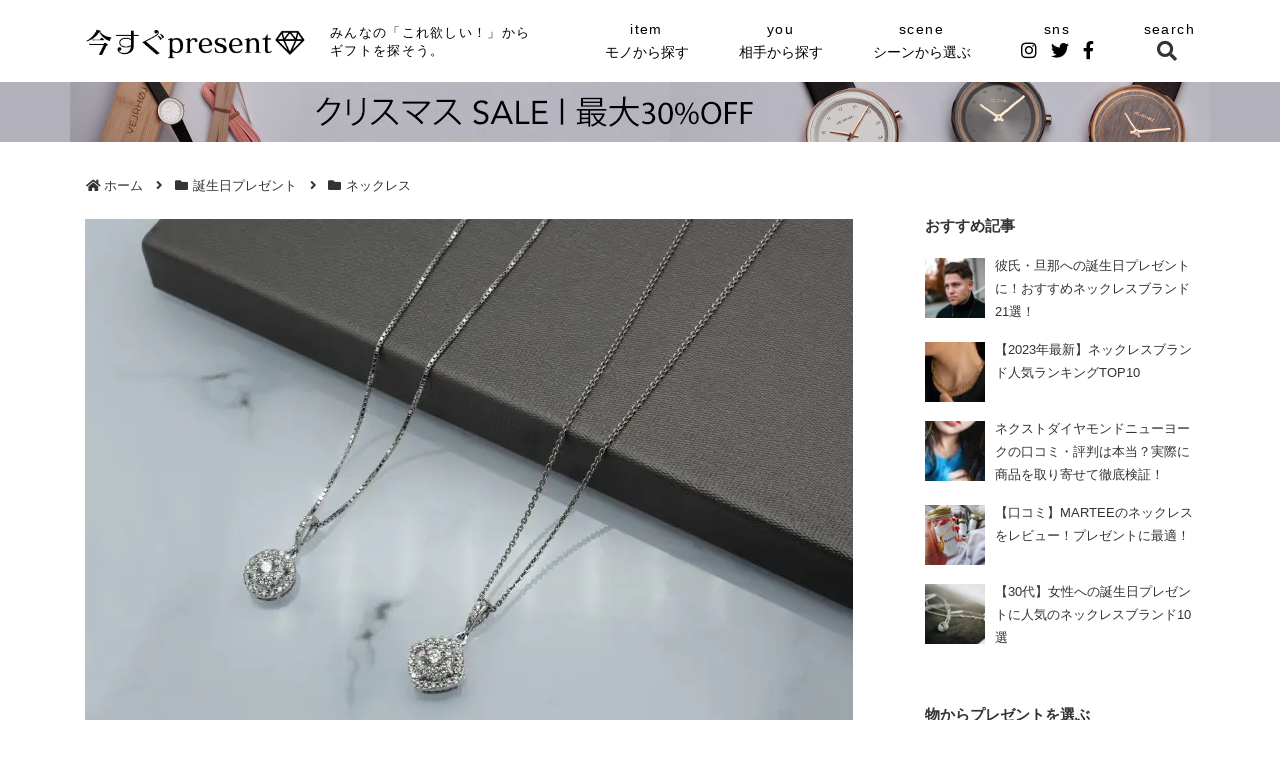

--- FILE ---
content_type: text/html; charset=UTF-8
request_url: https://ima-present.com/necklace2815
body_size: 53576
content:
<!doctype html>
<html lang="ja">

<head>
<meta charset="utf-8">
<meta http-equiv="X-UA-Compatible" content="IE=edge">
<meta name="viewport" content="width=device-width, initial-scale=1.0, viewport-fit=cover"/>

      
<!-- Global site tag (gtag.js) - Google Analytics -->

<script>
  window.dataLayer = window.dataLayer || [];
  function gtag(){dataLayer.push(arguments);}
  gtag('js', new Date());

  gtag('config', 'UA-92634700-1');
</script>
<!-- /Global site tag (gtag.js) - Google Analytics -->

      
  

  <!-- Google Search Console -->
<meta name="google-site-verification" content="dO4twrCZWFbUJvfizgDogQtUU_nRU-ATwsrL-HXS_K4" />
<!-- /Google Search Console -->
<title>40代女性に聞いた、ネックレスブランドTOP10！プレゼントでもらって嬉しいのはコレ  |  今すぐプレゼント</title>
<meta name='robots' content='max-image-preview:large' />
<style id="ywsll_inlinecss"></style>
<!-- Google Tag Manager for WordPress by gtm4wp.com -->
<script data-cfasync="false" data-pagespeed-no-defer>
	var gtm4wp_datalayer_name = "dataLayer";
	var dataLayer = dataLayer || [];
</script>
<!-- End Google Tag Manager for WordPress by gtm4wp.com -->
<!-- OGP -->
<meta property="og:type" content="article">
<meta property="og:description" content="【2023年最新】40代女性にアンケートしてわかった、もらって嬉しいネックレスブランドTOP10を発表！575名のアンケートの回答をもとに作成したランキングと、各ブランドの年齢層、価格帯、おすすめを詳しくご紹介。彼女や奥様（妻）、女友達へのプレゼント選びの参考に。">
<meta property="og:title" content="40代女性に聞いた、ネックレスブランドTOP10！プレゼントでもらって嬉しいのはコレ">
<meta property="og:url" content="https://ima-present.com/necklace2815">
<meta property="og:image" content="https://ima-present.com/wp-content/uploads/2022/08/34a8cb5167dce03881a393cfd7f7c006.jpg">
<meta property="og:site_name" content="今すぐプレゼント">
<meta property="og:locale" content="ja_JP">
<meta property="article:published_time" content="2023-11-28T17:07:38+09:00" />
<meta property="article:modified_time" content="2023-11-28T17:07:38+09:00" />
<meta property="article:section" content="ネックレス">
<meta property="article:tag" content="40代">
<meta property="article:tag" content="ネックレス">
<meta property="article:tag" content="女性">
<meta property="article:tag" content="彼女・妻">
<!-- /OGP -->

<!-- Twitter Card -->
<meta name="twitter:card" content="summary_large_image">
<meta property="twitter:description" content="【2023年最新】40代女性にアンケートしてわかった、もらって嬉しいネックレスブランドTOP10を発表！575名のアンケートの回答をもとに作成したランキングと、各ブランドの年齢層、価格帯、おすすめを詳しくご紹介。彼女や奥様（妻）、女友達へのプレゼント選びの参考に。">
<meta property="twitter:title" content="40代女性に聞いた、ネックレスブランドTOP10！プレゼントでもらって嬉しいのはコレ">
<meta property="twitter:url" content="https://ima-present.com/necklace2815">
<meta name="twitter:image" content="https://ima-present.com/wp-content/uploads/2022/08/34a8cb5167dce03881a393cfd7f7c006.jpg">
<meta name="twitter:domain" content="ima-present.com">
<meta name="twitter:creator" content="@ico_imapre">
<meta name="twitter:site" content="@ico_imapre">
<!-- /Twitter Card -->
<link rel='dns-prefetch' href='//cdnjs.cloudflare.com' />
<link rel='dns-prefetch' href='//ajax.googleapis.com' />
<link rel="alternate" type="application/rss+xml" title="今すぐプレゼント &raquo; フィード" href="https://ima-present.com/feed" />
<link rel="alternate" type="application/rss+xml" title="今すぐプレゼント &raquo; コメントフィード" href="https://ima-present.com/comments/feed" />
<link rel="alternate" type="application/rss+xml" title="今すぐプレゼント &raquo; 40代女性に聞いた、ネックレスブランドTOP10！プレゼントでもらって嬉しいのはコレ のコメントのフィード" href="https://ima-present.com/necklace2815/feed" />
<link rel='stylesheet' id='cocoon-style-css'  href='https://ima-present.com/wp-content/themes/cocoon-master/style.css?ver=6.0.11&#038;fver=20220804064944' media='all' />
<style id='cocoon-style-inline-css'>
#header-container,#header-container .navi,#navi .navi-in>.menu-header .sub-menu,.article h2,.sidebar h2,.sidebar h3,.cat-link,.cat-label,.appeal-content .appeal-button,.demo .cat-label,.blogcard-type .blogcard-label,#footer{background-color:#fff}#navi .navi-in a:hover,#footer a:hover{background-color:rgba(255,255,255,.2)}.article h3,.article h4,.article h5,.article h6,.cat-link,.tag-link{border-color:#fff}blockquote::before,blockquote::after,.pager-post-navi a.a-wrap::before{color:rgba(255,255,255,.5)}blockquote,.key-btn{background-color:rgba(255,255,255,.05);border-color:rgba(255,255,255,.5)}pre,.pager-links span,table th,.pagination .current{background-color:rgba(255,255,255,.1);border-color:rgba(255,255,255,.5)}table th,table td,.page-numbers,.page-numbers.dots,.tagcloud a,.list.ecb-entry-border .entry-card-wrap,.related-entries.recb-entry-border .related-entry-card-wrap,.carousel .a-wrap,.pager-post-navi.post-navi-border a.a-wrap,.article .toc,.a-wrap .blogcard,.author-box,.comment-reply-link,.ranking-item{border-color:rgba(255,255,255,.5)}table tr:nth-of-type(2n+1),.page-numbers.dots,.a-wrap:hover,.pagination a:hover,.pagination-next-link:hover,.widget_recent_entries ul li a:hover,.widget_categories ul li a:hover,.widget_archive ul li a:hover,.widget_pages ul li a:hover,.widget_meta ul li a:hover,.widget_rss ul li a:hover,.widget_nav_menu ul li a:hover,.pager-links a:hover span,.tag-link:hover,.tagcloud a:hover{background-color:rgba(255,255,255,.05)}.header,.header .site-name-text,#navi .navi-in a,#navi .navi-in a:hover,.article h2,.sidebar h2,.sidebar h3,#footer,#footer a{color:#fff}body.public-page{background-color:#fff}a{color:#68bde8}.main{width:860px}.sidebar{width:374px}.sidebar{border-width:0}@media screen and (max-width:1278px){.wrap{width:auto}.main,.sidebar,.sidebar-left .main,.sidebar-left .sidebar{margin:0 .5%}.main{width:67.4%}.sidebar{padding:1.5%;width:30%}.entry-card-thumb{width:38%}.entry-card-content{margin-left:40%}}.toc-checkbox{display:none}.toc-content{visibility:hidden;height:0;opacity:.2;transition:all .5s ease-out}.toc-checkbox:checked~.toc-content{visibility:visible;padding-top:.6em;height:100%;opacity:1}.toc-title::after{content:'[開く]';margin-left:.5em;cursor:pointer;font-size:.8em}.toc-title:hover::after{text-decoration:underline}.toc-checkbox:checked+.toc-title::after{content:'[閉じる]'}#respond{display:none}.entry-content>*,.demo .entry-content p{line-height:1.7}.entry-content>*,.article p,.demo .entry-content p,.article dl,.article ul,.article ol,.article blockquote,.article pre,.article table,.article .toc,.body .article,.body .column-wrap,.body .new-entry-cards,.body .popular-entry-cards,.body .navi-entry-cards,.body .box-menus,.body .ranking-item,.body .rss-entry-cards,.body .widget,.body .author-box,.body .blogcard-wrap,.body .login-user-only,.body .information-box,.body .question-box,.body .alert-box,.body .information,.body .question,.body .alert,.body .memo-box,.body .comment-box,.body .common-icon-box,.body .blank-box,.body .button-block,.body .micro-bottom,.body .caption-box,.body .tab-caption-box,.body .label-box,.body .toggle-wrap,.body .wp-block-image,.body .booklink-box,.body .kaerebalink-box,.body .tomarebalink-box,.body .product-item-box,.body .speech-wrap,.body .wp-block-categories,.body .wp-block-archives,.body .wp-block-archives-dropdown,.body .wp-block-calendar,.body .ad-area,.body .wp-block-gallery,.body .wp-block-audio,.body .wp-block-cover,.body .wp-block-file,.body .wp-block-media-text,.body .wp-block-video,.body .wp-block-buttons,.body .wp-block-columns,.body .wp-block-separator,.body .components-placeholder,.body .wp-block-search,.body .wp-block-social-links,.body .timeline-box,.body .blogcard-type,.body .btn-wrap,.body .btn-wrap a,.body .block-box,.body .wp-block-embed,.body .wp-block-group,.body .wp-block-table,.body .scrollable-table,.body .wp-block-separator,.body .wp-block,.body .video-container,.comment-area,.related-entries,.pager-post-navi,.comment-respond,.is-root-container>*,[data-type="core/freeform"]{margin-bottom:1.4em}.article h2,.article h3,.article h4,.article h5,.article h6{margin-bottom:1.26em}@media screen and (max-width:480px){.body,.menu-content{font-size:13px}}@media screen and (max-width:781px){.wp-block-column{margin-bottom:1.4em}}@media screen and (max-width:599px){.column-wrap>div{margin-bottom:1.4em}}.article h2,.article h3,.article h4,.article h5,.article h6{margin-top:1.87em}.article .micro-top{margin-bottom:.28em}.article .micro-bottom{margin-top:-1.26em}.article .micro-balloon{margin-bottom:.7em}.article .micro-bottom.micro-balloon{margin-top:-.98em}.blank-box.bb-key-color{border-color:#fff}.iic-key-color li::before{color:#fff}.blank-box.bb-tab.bb-key-color::before{background-color:#fff}.tb-key-color .toggle-button{border:1px solid #fff;background:#fff;color:#fff}.tb-key-color .toggle-button::before{color:#ccc}.tb-key-color .toggle-checkbox:checked~.toggle-content{border-color:#fff}.cb-key-color.caption-box{border-color:#fff}.cb-key-color .caption-box-label{background-color:#fff;color:#fff}.tcb-key-color .tab-caption-box-label{background-color:#fff;color:#fff}.tcb-key-color .tab-caption-box-content{border-color:#fff}.lb-key-color .label-box-content{border-color:#fff}.mc-key-color{background-color:#fff;color:#fff;border:0}.mc-key-color.micro-bottom::after{border-bottom-color:#fff;border-top-color:transparent}.mc-key-color::before{border-top-color:transparent;border-bottom-color:transparent}.mc-key-color::after{border-top-color:#fff}.btn-key-color,.btn-wrap.btn-wrap-key-color>a{background-color:#fff}.has-text-color.has-key-color-color{color:#fff}.has-background.has-key-color-background-color{background-color:#fff}.body.article,body#tinymce.wp-editor{background-color:#fff}.body.article,.editor-post-title__block .editor-post-title__input,body#tinymce.wp-editor{color:#333}html .body .has-key-color-background-color{background-color:#fff}html .body .has-key-color-color{color:#fff}html .body .has-key-color-color .toggle-button::before{color:#fff}html .body .has-key-color-border-color{border-color:#fff}html .body .btn-wrap.has-key-color-background-color>a{background-color:#fff}html .body .btn-wrap.has-key-color-color>a{color:#fff}html .body .btn-wrap.has-key-color-border-color>a{border-color:#fff}html .body .bb-tab.has-key-color-border-color .bb-label{background-color:#fff}html .body .toggle-wrap.has-key-color-color .toggle-button,html .body .toggle-wrap.has-key-color-color .toggle-button:before{color:#fff}html .body .toggle-wrap.has-key-color-border-color .toggle-button{background-color:#fff}html .body .toggle-wrap.has-key-color-border-color .toggle-button,.toggle-wrap.has-key-color-border-color .toggle-content{border-color:#fff}html .body .iconlist-box.has-key-color-icon-color li::before{color:#fff}html .body .micro-balloon.has-key-color-color{color:#fff}html .body .micro-balloon.has-key-color-background-color{background-color:#fff;border-color:transparent}html .body .micro-balloon.has-key-color-background-color.micro-bottom::after{border-bottom-color:#fff;border-top-color:transparent}html .body .micro-balloon.has-key-color-background-color::before{border-top-color:transparent;border-bottom-color:transparent}html .body .micro-balloon.has-key-color-background-color::after{border-top-color:#fff}html .body .micro-balloon.has-border-color.has-key-color-border-color{border-color:#fff}html .body .micro-balloon.micro-top.has-key-color-border-color::before{border-top-color:#fff}html .body .micro-balloon.micro-bottom.has-key-color-border-color::before{border-bottom-color:#fff}html .body .caption-box.has-key-color-border-color .box-label{background-color:#fff}html .body .tab-caption-box.has-key-color-border-color .box-label{background-color:#fff}html .body .tab-caption-box.has-key-color-border-color .box-content{border-color:#fff}html .body .tab-caption-box.has-key-color-background-color .box-content{background-color:#fff}html .body .label-box.has-key-color-border-color .box-content{border-color:#fff}html .body .label-box.has-key-color-background-color .box-content{background-color:#fff}html .body .speech-balloon.has-key-color-background-color{background-color:#fff}html .body .speech-balloon.has-text-color.has-key-color-color{color:#fff}html .body .speech-balloon.has-key-color-border-color{border-color:#fff}html .body .sbp-l .speech-balloon.has-key-color-border-color::before{border-right-color:#fff}html .body .sbp-r .speech-balloon.has-key-color-border-color::before{border-left-color:#fff}html .body .sbp-l .speech-balloon.has-key-color-background-color::after{border-right-color:#fff}html .body .sbp-r .speech-balloon.has-key-color-background-color::after{border-left-color:#fff}html .body .sbs-line.sbp-r .speech-balloon.has-key-color-background-color{background-color:#fff}html .body .sbs-line.sbp-r .speech-balloon.has-key-color-border-color{border-color:#fff}html .body .speech-wraphtml .body .sbs-think .speech-balloon.has-key-color-border-color::before,html .body .speech-wrap.sbs-think .speech-balloon.has-key-color-border-color::after{border-color:#fff}html .body .sbs-think .speech-balloon.has-key-color-background-color::before,html .body .sbs-think .speech-balloon.has-key-color-background-color::after{background-color:#fff}html .body .sbs-think .speech-balloon.has-key-color-border-color::before{border-color:#fff}html .body .timeline-box.has-key-color-point-color .timeline-item::before{background-color:#fff}html .body .has-key-color-question-color .faq-question-label{color:#fff}html .body .has-key-color-answer-color .faq-answer-label{color:#fff}html .body .is-style-square.has-key-color-question-color .faq-question-label{color:#fff;background-color:#fff}html .body .is-style-square.has-key-color-answer-color .faq-answer-label{color:#fff;background-color:#fff}html .body .has-red-background-color{background-color:#e60033}html .body .has-red-color{color:#e60033}html .body .has-red-color .toggle-button::before{color:#e60033}html .body .has-red-border-color{border-color:#e60033}html .body .btn-wrap.has-red-background-color>a{background-color:#e60033}html .body .btn-wrap.has-red-color>a{color:#e60033}html .body .btn-wrap.has-red-border-color>a{border-color:#e60033}html .body .bb-tab.has-red-border-color .bb-label{background-color:#e60033}html .body .toggle-wrap.has-red-color .toggle-button,html .body .toggle-wrap.has-red-color .toggle-button:before{color:#e60033}html .body .toggle-wrap.has-red-border-color .toggle-button{background-color:#e60033}html .body .toggle-wrap.has-red-border-color .toggle-button,.toggle-wrap.has-red-border-color .toggle-content{border-color:#e60033}html .body .iconlist-box.has-red-icon-color li::before{color:#e60033}html .body .micro-balloon.has-red-color{color:#e60033}html .body .micro-balloon.has-red-background-color{background-color:#e60033;border-color:transparent}html .body .micro-balloon.has-red-background-color.micro-bottom::after{border-bottom-color:#e60033;border-top-color:transparent}html .body .micro-balloon.has-red-background-color::before{border-top-color:transparent;border-bottom-color:transparent}html .body .micro-balloon.has-red-background-color::after{border-top-color:#e60033}html .body .micro-balloon.has-border-color.has-red-border-color{border-color:#e60033}html .body .micro-balloon.micro-top.has-red-border-color::before{border-top-color:#e60033}html .body .micro-balloon.micro-bottom.has-red-border-color::before{border-bottom-color:#e60033}html .body .caption-box.has-red-border-color .box-label{background-color:#e60033}html .body .tab-caption-box.has-red-border-color .box-label{background-color:#e60033}html .body .tab-caption-box.has-red-border-color .box-content{border-color:#e60033}html .body .tab-caption-box.has-red-background-color .box-content{background-color:#e60033}html .body .label-box.has-red-border-color .box-content{border-color:#e60033}html .body .label-box.has-red-background-color .box-content{background-color:#e60033}html .body .speech-balloon.has-red-background-color{background-color:#e60033}html .body .speech-balloon.has-text-color.has-red-color{color:#e60033}html .body .speech-balloon.has-red-border-color{border-color:#e60033}html .body .sbp-l .speech-balloon.has-red-border-color::before{border-right-color:#e60033}html .body .sbp-r .speech-balloon.has-red-border-color::before{border-left-color:#e60033}html .body .sbp-l .speech-balloon.has-red-background-color::after{border-right-color:#e60033}html .body .sbp-r .speech-balloon.has-red-background-color::after{border-left-color:#e60033}html .body .sbs-line.sbp-r .speech-balloon.has-red-background-color{background-color:#e60033}html .body .sbs-line.sbp-r .speech-balloon.has-red-border-color{border-color:#e60033}html .body .speech-wraphtml .body .sbs-think .speech-balloon.has-red-border-color::before,html .body .speech-wrap.sbs-think .speech-balloon.has-red-border-color::after{border-color:#e60033}html .body .sbs-think .speech-balloon.has-red-background-color::before,html .body .sbs-think .speech-balloon.has-red-background-color::after{background-color:#e60033}html .body .sbs-think .speech-balloon.has-red-border-color::before{border-color:#e60033}html .body .timeline-box.has-red-point-color .timeline-item::before{background-color:#e60033}html .body .has-red-question-color .faq-question-label{color:#e60033}html .body .has-red-answer-color .faq-answer-label{color:#e60033}html .body .is-style-square.has-red-question-color .faq-question-label{color:#fff;background-color:#e60033}html .body .is-style-square.has-red-answer-color .faq-answer-label{color:#fff;background-color:#e60033}html .body .has-pink-background-color{background-color:#e95295}html .body .has-pink-color{color:#e95295}html .body .has-pink-color .toggle-button::before{color:#e95295}html .body .has-pink-border-color{border-color:#e95295}html .body .btn-wrap.has-pink-background-color>a{background-color:#e95295}html .body .btn-wrap.has-pink-color>a{color:#e95295}html .body .btn-wrap.has-pink-border-color>a{border-color:#e95295}html .body .bb-tab.has-pink-border-color .bb-label{background-color:#e95295}html .body .toggle-wrap.has-pink-color .toggle-button,html .body .toggle-wrap.has-pink-color .toggle-button:before{color:#e95295}html .body .toggle-wrap.has-pink-border-color .toggle-button{background-color:#e95295}html .body .toggle-wrap.has-pink-border-color .toggle-button,.toggle-wrap.has-pink-border-color .toggle-content{border-color:#e95295}html .body .iconlist-box.has-pink-icon-color li::before{color:#e95295}html .body .micro-balloon.has-pink-color{color:#e95295}html .body .micro-balloon.has-pink-background-color{background-color:#e95295;border-color:transparent}html .body .micro-balloon.has-pink-background-color.micro-bottom::after{border-bottom-color:#e95295;border-top-color:transparent}html .body .micro-balloon.has-pink-background-color::before{border-top-color:transparent;border-bottom-color:transparent}html .body .micro-balloon.has-pink-background-color::after{border-top-color:#e95295}html .body .micro-balloon.has-border-color.has-pink-border-color{border-color:#e95295}html .body .micro-balloon.micro-top.has-pink-border-color::before{border-top-color:#e95295}html .body .micro-balloon.micro-bottom.has-pink-border-color::before{border-bottom-color:#e95295}html .body .caption-box.has-pink-border-color .box-label{background-color:#e95295}html .body .tab-caption-box.has-pink-border-color .box-label{background-color:#e95295}html .body .tab-caption-box.has-pink-border-color .box-content{border-color:#e95295}html .body .tab-caption-box.has-pink-background-color .box-content{background-color:#e95295}html .body .label-box.has-pink-border-color .box-content{border-color:#e95295}html .body .label-box.has-pink-background-color .box-content{background-color:#e95295}html .body .speech-balloon.has-pink-background-color{background-color:#e95295}html .body .speech-balloon.has-text-color.has-pink-color{color:#e95295}html .body .speech-balloon.has-pink-border-color{border-color:#e95295}html .body .sbp-l .speech-balloon.has-pink-border-color::before{border-right-color:#e95295}html .body .sbp-r .speech-balloon.has-pink-border-color::before{border-left-color:#e95295}html .body .sbp-l .speech-balloon.has-pink-background-color::after{border-right-color:#e95295}html .body .sbp-r .speech-balloon.has-pink-background-color::after{border-left-color:#e95295}html .body .sbs-line.sbp-r .speech-balloon.has-pink-background-color{background-color:#e95295}html .body .sbs-line.sbp-r .speech-balloon.has-pink-border-color{border-color:#e95295}html .body .speech-wraphtml .body .sbs-think .speech-balloon.has-pink-border-color::before,html .body .speech-wrap.sbs-think .speech-balloon.has-pink-border-color::after{border-color:#e95295}html .body .sbs-think .speech-balloon.has-pink-background-color::before,html .body .sbs-think .speech-balloon.has-pink-background-color::after{background-color:#e95295}html .body .sbs-think .speech-balloon.has-pink-border-color::before{border-color:#e95295}html .body .timeline-box.has-pink-point-color .timeline-item::before{background-color:#e95295}html .body .has-pink-question-color .faq-question-label{color:#e95295}html .body .has-pink-answer-color .faq-answer-label{color:#e95295}html .body .is-style-square.has-pink-question-color .faq-question-label{color:#fff;background-color:#e95295}html .body .is-style-square.has-pink-answer-color .faq-answer-label{color:#fff;background-color:#e95295}html .body .has-purple-background-color{background-color:#884898}html .body .has-purple-color{color:#884898}html .body .has-purple-color .toggle-button::before{color:#884898}html .body .has-purple-border-color{border-color:#884898}html .body .btn-wrap.has-purple-background-color>a{background-color:#884898}html .body .btn-wrap.has-purple-color>a{color:#884898}html .body .btn-wrap.has-purple-border-color>a{border-color:#884898}html .body .bb-tab.has-purple-border-color .bb-label{background-color:#884898}html .body .toggle-wrap.has-purple-color .toggle-button,html .body .toggle-wrap.has-purple-color .toggle-button:before{color:#884898}html .body .toggle-wrap.has-purple-border-color .toggle-button{background-color:#884898}html .body .toggle-wrap.has-purple-border-color .toggle-button,.toggle-wrap.has-purple-border-color .toggle-content{border-color:#884898}html .body .iconlist-box.has-purple-icon-color li::before{color:#884898}html .body .micro-balloon.has-purple-color{color:#884898}html .body .micro-balloon.has-purple-background-color{background-color:#884898;border-color:transparent}html .body .micro-balloon.has-purple-background-color.micro-bottom::after{border-bottom-color:#884898;border-top-color:transparent}html .body .micro-balloon.has-purple-background-color::before{border-top-color:transparent;border-bottom-color:transparent}html .body .micro-balloon.has-purple-background-color::after{border-top-color:#884898}html .body .micro-balloon.has-border-color.has-purple-border-color{border-color:#884898}html .body .micro-balloon.micro-top.has-purple-border-color::before{border-top-color:#884898}html .body .micro-balloon.micro-bottom.has-purple-border-color::before{border-bottom-color:#884898}html .body .caption-box.has-purple-border-color .box-label{background-color:#884898}html .body .tab-caption-box.has-purple-border-color .box-label{background-color:#884898}html .body .tab-caption-box.has-purple-border-color .box-content{border-color:#884898}html .body .tab-caption-box.has-purple-background-color .box-content{background-color:#884898}html .body .label-box.has-purple-border-color .box-content{border-color:#884898}html .body .label-box.has-purple-background-color .box-content{background-color:#884898}html .body .speech-balloon.has-purple-background-color{background-color:#884898}html .body .speech-balloon.has-text-color.has-purple-color{color:#884898}html .body .speech-balloon.has-purple-border-color{border-color:#884898}html .body .sbp-l .speech-balloon.has-purple-border-color::before{border-right-color:#884898}html .body .sbp-r .speech-balloon.has-purple-border-color::before{border-left-color:#884898}html .body .sbp-l .speech-balloon.has-purple-background-color::after{border-right-color:#884898}html .body .sbp-r .speech-balloon.has-purple-background-color::after{border-left-color:#884898}html .body .sbs-line.sbp-r .speech-balloon.has-purple-background-color{background-color:#884898}html .body .sbs-line.sbp-r .speech-balloon.has-purple-border-color{border-color:#884898}html .body .speech-wraphtml .body .sbs-think .speech-balloon.has-purple-border-color::before,html .body .speech-wrap.sbs-think .speech-balloon.has-purple-border-color::after{border-color:#884898}html .body .sbs-think .speech-balloon.has-purple-background-color::before,html .body .sbs-think .speech-balloon.has-purple-background-color::after{background-color:#884898}html .body .sbs-think .speech-balloon.has-purple-border-color::before{border-color:#884898}html .body .timeline-box.has-purple-point-color .timeline-item::before{background-color:#884898}html .body .has-purple-question-color .faq-question-label{color:#884898}html .body .has-purple-answer-color .faq-answer-label{color:#884898}html .body .is-style-square.has-purple-question-color .faq-question-label{color:#fff;background-color:#884898}html .body .is-style-square.has-purple-answer-color .faq-answer-label{color:#fff;background-color:#884898}html .body .has-deep-background-color{background-color:#55295b}html .body .has-deep-color{color:#55295b}html .body .has-deep-color .toggle-button::before{color:#55295b}html .body .has-deep-border-color{border-color:#55295b}html .body .btn-wrap.has-deep-background-color>a{background-color:#55295b}html .body .btn-wrap.has-deep-color>a{color:#55295b}html .body .btn-wrap.has-deep-border-color>a{border-color:#55295b}html .body .bb-tab.has-deep-border-color .bb-label{background-color:#55295b}html .body .toggle-wrap.has-deep-color .toggle-button,html .body .toggle-wrap.has-deep-color .toggle-button:before{color:#55295b}html .body .toggle-wrap.has-deep-border-color .toggle-button{background-color:#55295b}html .body .toggle-wrap.has-deep-border-color .toggle-button,.toggle-wrap.has-deep-border-color .toggle-content{border-color:#55295b}html .body .iconlist-box.has-deep-icon-color li::before{color:#55295b}html .body .micro-balloon.has-deep-color{color:#55295b}html .body .micro-balloon.has-deep-background-color{background-color:#55295b;border-color:transparent}html .body .micro-balloon.has-deep-background-color.micro-bottom::after{border-bottom-color:#55295b;border-top-color:transparent}html .body .micro-balloon.has-deep-background-color::before{border-top-color:transparent;border-bottom-color:transparent}html .body .micro-balloon.has-deep-background-color::after{border-top-color:#55295b}html .body .micro-balloon.has-border-color.has-deep-border-color{border-color:#55295b}html .body .micro-balloon.micro-top.has-deep-border-color::before{border-top-color:#55295b}html .body .micro-balloon.micro-bottom.has-deep-border-color::before{border-bottom-color:#55295b}html .body .caption-box.has-deep-border-color .box-label{background-color:#55295b}html .body .tab-caption-box.has-deep-border-color .box-label{background-color:#55295b}html .body .tab-caption-box.has-deep-border-color .box-content{border-color:#55295b}html .body .tab-caption-box.has-deep-background-color .box-content{background-color:#55295b}html .body .label-box.has-deep-border-color .box-content{border-color:#55295b}html .body .label-box.has-deep-background-color .box-content{background-color:#55295b}html .body .speech-balloon.has-deep-background-color{background-color:#55295b}html .body .speech-balloon.has-text-color.has-deep-color{color:#55295b}html .body .speech-balloon.has-deep-border-color{border-color:#55295b}html .body .sbp-l .speech-balloon.has-deep-border-color::before{border-right-color:#55295b}html .body .sbp-r .speech-balloon.has-deep-border-color::before{border-left-color:#55295b}html .body .sbp-l .speech-balloon.has-deep-background-color::after{border-right-color:#55295b}html .body .sbp-r .speech-balloon.has-deep-background-color::after{border-left-color:#55295b}html .body .sbs-line.sbp-r .speech-balloon.has-deep-background-color{background-color:#55295b}html .body .sbs-line.sbp-r .speech-balloon.has-deep-border-color{border-color:#55295b}html .body .speech-wraphtml .body .sbs-think .speech-balloon.has-deep-border-color::before,html .body .speech-wrap.sbs-think .speech-balloon.has-deep-border-color::after{border-color:#55295b}html .body .sbs-think .speech-balloon.has-deep-background-color::before,html .body .sbs-think .speech-balloon.has-deep-background-color::after{background-color:#55295b}html .body .sbs-think .speech-balloon.has-deep-border-color::before{border-color:#55295b}html .body .timeline-box.has-deep-point-color .timeline-item::before{background-color:#55295b}html .body .has-deep-question-color .faq-question-label{color:#55295b}html .body .has-deep-answer-color .faq-answer-label{color:#55295b}html .body .is-style-square.has-deep-question-color .faq-question-label{color:#fff;background-color:#55295b}html .body .is-style-square.has-deep-answer-color .faq-answer-label{color:#fff;background-color:#55295b}html .body .has-indigo-background-color{background-color:#1e50a2}html .body .has-indigo-color{color:#1e50a2}html .body .has-indigo-color .toggle-button::before{color:#1e50a2}html .body .has-indigo-border-color{border-color:#1e50a2}html .body .btn-wrap.has-indigo-background-color>a{background-color:#1e50a2}html .body .btn-wrap.has-indigo-color>a{color:#1e50a2}html .body .btn-wrap.has-indigo-border-color>a{border-color:#1e50a2}html .body .bb-tab.has-indigo-border-color .bb-label{background-color:#1e50a2}html .body .toggle-wrap.has-indigo-color .toggle-button,html .body .toggle-wrap.has-indigo-color .toggle-button:before{color:#1e50a2}html .body .toggle-wrap.has-indigo-border-color .toggle-button{background-color:#1e50a2}html .body .toggle-wrap.has-indigo-border-color .toggle-button,.toggle-wrap.has-indigo-border-color .toggle-content{border-color:#1e50a2}html .body .iconlist-box.has-indigo-icon-color li::before{color:#1e50a2}html .body .micro-balloon.has-indigo-color{color:#1e50a2}html .body .micro-balloon.has-indigo-background-color{background-color:#1e50a2;border-color:transparent}html .body .micro-balloon.has-indigo-background-color.micro-bottom::after{border-bottom-color:#1e50a2;border-top-color:transparent}html .body .micro-balloon.has-indigo-background-color::before{border-top-color:transparent;border-bottom-color:transparent}html .body .micro-balloon.has-indigo-background-color::after{border-top-color:#1e50a2}html .body .micro-balloon.has-border-color.has-indigo-border-color{border-color:#1e50a2}html .body .micro-balloon.micro-top.has-indigo-border-color::before{border-top-color:#1e50a2}html .body .micro-balloon.micro-bottom.has-indigo-border-color::before{border-bottom-color:#1e50a2}html .body .caption-box.has-indigo-border-color .box-label{background-color:#1e50a2}html .body .tab-caption-box.has-indigo-border-color .box-label{background-color:#1e50a2}html .body .tab-caption-box.has-indigo-border-color .box-content{border-color:#1e50a2}html .body .tab-caption-box.has-indigo-background-color .box-content{background-color:#1e50a2}html .body .label-box.has-indigo-border-color .box-content{border-color:#1e50a2}html .body .label-box.has-indigo-background-color .box-content{background-color:#1e50a2}html .body .speech-balloon.has-indigo-background-color{background-color:#1e50a2}html .body .speech-balloon.has-text-color.has-indigo-color{color:#1e50a2}html .body .speech-balloon.has-indigo-border-color{border-color:#1e50a2}html .body .sbp-l .speech-balloon.has-indigo-border-color::before{border-right-color:#1e50a2}html .body .sbp-r .speech-balloon.has-indigo-border-color::before{border-left-color:#1e50a2}html .body .sbp-l .speech-balloon.has-indigo-background-color::after{border-right-color:#1e50a2}html .body .sbp-r .speech-balloon.has-indigo-background-color::after{border-left-color:#1e50a2}html .body .sbs-line.sbp-r .speech-balloon.has-indigo-background-color{background-color:#1e50a2}html .body .sbs-line.sbp-r .speech-balloon.has-indigo-border-color{border-color:#1e50a2}html .body .speech-wraphtml .body .sbs-think .speech-balloon.has-indigo-border-color::before,html .body .speech-wrap.sbs-think .speech-balloon.has-indigo-border-color::after{border-color:#1e50a2}html .body .sbs-think .speech-balloon.has-indigo-background-color::before,html .body .sbs-think .speech-balloon.has-indigo-background-color::after{background-color:#1e50a2}html .body .sbs-think .speech-balloon.has-indigo-border-color::before{border-color:#1e50a2}html .body .timeline-box.has-indigo-point-color .timeline-item::before{background-color:#1e50a2}html .body .has-indigo-question-color .faq-question-label{color:#1e50a2}html .body .has-indigo-answer-color .faq-answer-label{color:#1e50a2}html .body .is-style-square.has-indigo-question-color .faq-question-label{color:#fff;background-color:#1e50a2}html .body .is-style-square.has-indigo-answer-color .faq-answer-label{color:#fff;background-color:#1e50a2}html .body .has-blue-background-color{background-color:#0095d9}html .body .has-blue-color{color:#0095d9}html .body .has-blue-color .toggle-button::before{color:#0095d9}html .body .has-blue-border-color{border-color:#0095d9}html .body .btn-wrap.has-blue-background-color>a{background-color:#0095d9}html .body .btn-wrap.has-blue-color>a{color:#0095d9}html .body .btn-wrap.has-blue-border-color>a{border-color:#0095d9}html .body .bb-tab.has-blue-border-color .bb-label{background-color:#0095d9}html .body .toggle-wrap.has-blue-color .toggle-button,html .body .toggle-wrap.has-blue-color .toggle-button:before{color:#0095d9}html .body .toggle-wrap.has-blue-border-color .toggle-button{background-color:#0095d9}html .body .toggle-wrap.has-blue-border-color .toggle-button,.toggle-wrap.has-blue-border-color .toggle-content{border-color:#0095d9}html .body .iconlist-box.has-blue-icon-color li::before{color:#0095d9}html .body .micro-balloon.has-blue-color{color:#0095d9}html .body .micro-balloon.has-blue-background-color{background-color:#0095d9;border-color:transparent}html .body .micro-balloon.has-blue-background-color.micro-bottom::after{border-bottom-color:#0095d9;border-top-color:transparent}html .body .micro-balloon.has-blue-background-color::before{border-top-color:transparent;border-bottom-color:transparent}html .body .micro-balloon.has-blue-background-color::after{border-top-color:#0095d9}html .body .micro-balloon.has-border-color.has-blue-border-color{border-color:#0095d9}html .body .micro-balloon.micro-top.has-blue-border-color::before{border-top-color:#0095d9}html .body .micro-balloon.micro-bottom.has-blue-border-color::before{border-bottom-color:#0095d9}html .body .caption-box.has-blue-border-color .box-label{background-color:#0095d9}html .body .tab-caption-box.has-blue-border-color .box-label{background-color:#0095d9}html .body .tab-caption-box.has-blue-border-color .box-content{border-color:#0095d9}html .body .tab-caption-box.has-blue-background-color .box-content{background-color:#0095d9}html .body .label-box.has-blue-border-color .box-content{border-color:#0095d9}html .body .label-box.has-blue-background-color .box-content{background-color:#0095d9}html .body .speech-balloon.has-blue-background-color{background-color:#0095d9}html .body .speech-balloon.has-text-color.has-blue-color{color:#0095d9}html .body .speech-balloon.has-blue-border-color{border-color:#0095d9}html .body .sbp-l .speech-balloon.has-blue-border-color::before{border-right-color:#0095d9}html .body .sbp-r .speech-balloon.has-blue-border-color::before{border-left-color:#0095d9}html .body .sbp-l .speech-balloon.has-blue-background-color::after{border-right-color:#0095d9}html .body .sbp-r .speech-balloon.has-blue-background-color::after{border-left-color:#0095d9}html .body .sbs-line.sbp-r .speech-balloon.has-blue-background-color{background-color:#0095d9}html .body .sbs-line.sbp-r .speech-balloon.has-blue-border-color{border-color:#0095d9}html .body .speech-wraphtml .body .sbs-think .speech-balloon.has-blue-border-color::before,html .body .speech-wrap.sbs-think .speech-balloon.has-blue-border-color::after{border-color:#0095d9}html .body .sbs-think .speech-balloon.has-blue-background-color::before,html .body .sbs-think .speech-balloon.has-blue-background-color::after{background-color:#0095d9}html .body .sbs-think .speech-balloon.has-blue-border-color::before{border-color:#0095d9}html .body .timeline-box.has-blue-point-color .timeline-item::before{background-color:#0095d9}html .body .has-blue-question-color .faq-question-label{color:#0095d9}html .body .has-blue-answer-color .faq-answer-label{color:#0095d9}html .body .is-style-square.has-blue-question-color .faq-question-label{color:#fff;background-color:#0095d9}html .body .is-style-square.has-blue-answer-color .faq-answer-label{color:#fff;background-color:#0095d9}html .body .has-light-blue-background-color{background-color:#2ca9e1}html .body .has-light-blue-color{color:#2ca9e1}html .body .has-light-blue-color .toggle-button::before{color:#2ca9e1}html .body .has-light-blue-border-color{border-color:#2ca9e1}html .body .btn-wrap.has-light-blue-background-color>a{background-color:#2ca9e1}html .body .btn-wrap.has-light-blue-color>a{color:#2ca9e1}html .body .btn-wrap.has-light-blue-border-color>a{border-color:#2ca9e1}html .body .bb-tab.has-light-blue-border-color .bb-label{background-color:#2ca9e1}html .body .toggle-wrap.has-light-blue-color .toggle-button,html .body .toggle-wrap.has-light-blue-color .toggle-button:before{color:#2ca9e1}html .body .toggle-wrap.has-light-blue-border-color .toggle-button{background-color:#2ca9e1}html .body .toggle-wrap.has-light-blue-border-color .toggle-button,.toggle-wrap.has-light-blue-border-color .toggle-content{border-color:#2ca9e1}html .body .iconlist-box.has-light-blue-icon-color li::before{color:#2ca9e1}html .body .micro-balloon.has-light-blue-color{color:#2ca9e1}html .body .micro-balloon.has-light-blue-background-color{background-color:#2ca9e1;border-color:transparent}html .body .micro-balloon.has-light-blue-background-color.micro-bottom::after{border-bottom-color:#2ca9e1;border-top-color:transparent}html .body .micro-balloon.has-light-blue-background-color::before{border-top-color:transparent;border-bottom-color:transparent}html .body .micro-balloon.has-light-blue-background-color::after{border-top-color:#2ca9e1}html .body .micro-balloon.has-border-color.has-light-blue-border-color{border-color:#2ca9e1}html .body .micro-balloon.micro-top.has-light-blue-border-color::before{border-top-color:#2ca9e1}html .body .micro-balloon.micro-bottom.has-light-blue-border-color::before{border-bottom-color:#2ca9e1}html .body .caption-box.has-light-blue-border-color .box-label{background-color:#2ca9e1}html .body .tab-caption-box.has-light-blue-border-color .box-label{background-color:#2ca9e1}html .body .tab-caption-box.has-light-blue-border-color .box-content{border-color:#2ca9e1}html .body .tab-caption-box.has-light-blue-background-color .box-content{background-color:#2ca9e1}html .body .label-box.has-light-blue-border-color .box-content{border-color:#2ca9e1}html .body .label-box.has-light-blue-background-color .box-content{background-color:#2ca9e1}html .body .speech-balloon.has-light-blue-background-color{background-color:#2ca9e1}html .body .speech-balloon.has-text-color.has-light-blue-color{color:#2ca9e1}html .body .speech-balloon.has-light-blue-border-color{border-color:#2ca9e1}html .body .sbp-l .speech-balloon.has-light-blue-border-color::before{border-right-color:#2ca9e1}html .body .sbp-r .speech-balloon.has-light-blue-border-color::before{border-left-color:#2ca9e1}html .body .sbp-l .speech-balloon.has-light-blue-background-color::after{border-right-color:#2ca9e1}html .body .sbp-r .speech-balloon.has-light-blue-background-color::after{border-left-color:#2ca9e1}html .body .sbs-line.sbp-r .speech-balloon.has-light-blue-background-color{background-color:#2ca9e1}html .body .sbs-line.sbp-r .speech-balloon.has-light-blue-border-color{border-color:#2ca9e1}html .body .speech-wraphtml .body .sbs-think .speech-balloon.has-light-blue-border-color::before,html .body .speech-wrap.sbs-think .speech-balloon.has-light-blue-border-color::after{border-color:#2ca9e1}html .body .sbs-think .speech-balloon.has-light-blue-background-color::before,html .body .sbs-think .speech-balloon.has-light-blue-background-color::after{background-color:#2ca9e1}html .body .sbs-think .speech-balloon.has-light-blue-border-color::before{border-color:#2ca9e1}html .body .timeline-box.has-light-blue-point-color .timeline-item::before{background-color:#2ca9e1}html .body .has-light-blue-question-color .faq-question-label{color:#2ca9e1}html .body .has-light-blue-answer-color .faq-answer-label{color:#2ca9e1}html .body .is-style-square.has-light-blue-question-color .faq-question-label{color:#fff;background-color:#2ca9e1}html .body .is-style-square.has-light-blue-answer-color .faq-answer-label{color:#fff;background-color:#2ca9e1}html .body .has-cyan-background-color{background-color:#00a3af}html .body .has-cyan-color{color:#00a3af}html .body .has-cyan-color .toggle-button::before{color:#00a3af}html .body .has-cyan-border-color{border-color:#00a3af}html .body .btn-wrap.has-cyan-background-color>a{background-color:#00a3af}html .body .btn-wrap.has-cyan-color>a{color:#00a3af}html .body .btn-wrap.has-cyan-border-color>a{border-color:#00a3af}html .body .bb-tab.has-cyan-border-color .bb-label{background-color:#00a3af}html .body .toggle-wrap.has-cyan-color .toggle-button,html .body .toggle-wrap.has-cyan-color .toggle-button:before{color:#00a3af}html .body .toggle-wrap.has-cyan-border-color .toggle-button{background-color:#00a3af}html .body .toggle-wrap.has-cyan-border-color .toggle-button,.toggle-wrap.has-cyan-border-color .toggle-content{border-color:#00a3af}html .body .iconlist-box.has-cyan-icon-color li::before{color:#00a3af}html .body .micro-balloon.has-cyan-color{color:#00a3af}html .body .micro-balloon.has-cyan-background-color{background-color:#00a3af;border-color:transparent}html .body .micro-balloon.has-cyan-background-color.micro-bottom::after{border-bottom-color:#00a3af;border-top-color:transparent}html .body .micro-balloon.has-cyan-background-color::before{border-top-color:transparent;border-bottom-color:transparent}html .body .micro-balloon.has-cyan-background-color::after{border-top-color:#00a3af}html .body .micro-balloon.has-border-color.has-cyan-border-color{border-color:#00a3af}html .body .micro-balloon.micro-top.has-cyan-border-color::before{border-top-color:#00a3af}html .body .micro-balloon.micro-bottom.has-cyan-border-color::before{border-bottom-color:#00a3af}html .body .caption-box.has-cyan-border-color .box-label{background-color:#00a3af}html .body .tab-caption-box.has-cyan-border-color .box-label{background-color:#00a3af}html .body .tab-caption-box.has-cyan-border-color .box-content{border-color:#00a3af}html .body .tab-caption-box.has-cyan-background-color .box-content{background-color:#00a3af}html .body .label-box.has-cyan-border-color .box-content{border-color:#00a3af}html .body .label-box.has-cyan-background-color .box-content{background-color:#00a3af}html .body .speech-balloon.has-cyan-background-color{background-color:#00a3af}html .body .speech-balloon.has-text-color.has-cyan-color{color:#00a3af}html .body .speech-balloon.has-cyan-border-color{border-color:#00a3af}html .body .sbp-l .speech-balloon.has-cyan-border-color::before{border-right-color:#00a3af}html .body .sbp-r .speech-balloon.has-cyan-border-color::before{border-left-color:#00a3af}html .body .sbp-l .speech-balloon.has-cyan-background-color::after{border-right-color:#00a3af}html .body .sbp-r .speech-balloon.has-cyan-background-color::after{border-left-color:#00a3af}html .body .sbs-line.sbp-r .speech-balloon.has-cyan-background-color{background-color:#00a3af}html .body .sbs-line.sbp-r .speech-balloon.has-cyan-border-color{border-color:#00a3af}html .body .speech-wraphtml .body .sbs-think .speech-balloon.has-cyan-border-color::before,html .body .speech-wrap.sbs-think .speech-balloon.has-cyan-border-color::after{border-color:#00a3af}html .body .sbs-think .speech-balloon.has-cyan-background-color::before,html .body .sbs-think .speech-balloon.has-cyan-background-color::after{background-color:#00a3af}html .body .sbs-think .speech-balloon.has-cyan-border-color::before{border-color:#00a3af}html .body .timeline-box.has-cyan-point-color .timeline-item::before{background-color:#00a3af}html .body .has-cyan-question-color .faq-question-label{color:#00a3af}html .body .has-cyan-answer-color .faq-answer-label{color:#00a3af}html .body .is-style-square.has-cyan-question-color .faq-question-label{color:#fff;background-color:#00a3af}html .body .is-style-square.has-cyan-answer-color .faq-answer-label{color:#fff;background-color:#00a3af}html .body .has-teal-background-color{background-color:#007b43}html .body .has-teal-color{color:#007b43}html .body .has-teal-color .toggle-button::before{color:#007b43}html .body .has-teal-border-color{border-color:#007b43}html .body .btn-wrap.has-teal-background-color>a{background-color:#007b43}html .body .btn-wrap.has-teal-color>a{color:#007b43}html .body .btn-wrap.has-teal-border-color>a{border-color:#007b43}html .body .bb-tab.has-teal-border-color .bb-label{background-color:#007b43}html .body .toggle-wrap.has-teal-color .toggle-button,html .body .toggle-wrap.has-teal-color .toggle-button:before{color:#007b43}html .body .toggle-wrap.has-teal-border-color .toggle-button{background-color:#007b43}html .body .toggle-wrap.has-teal-border-color .toggle-button,.toggle-wrap.has-teal-border-color .toggle-content{border-color:#007b43}html .body .iconlist-box.has-teal-icon-color li::before{color:#007b43}html .body .micro-balloon.has-teal-color{color:#007b43}html .body .micro-balloon.has-teal-background-color{background-color:#007b43;border-color:transparent}html .body .micro-balloon.has-teal-background-color.micro-bottom::after{border-bottom-color:#007b43;border-top-color:transparent}html .body .micro-balloon.has-teal-background-color::before{border-top-color:transparent;border-bottom-color:transparent}html .body .micro-balloon.has-teal-background-color::after{border-top-color:#007b43}html .body .micro-balloon.has-border-color.has-teal-border-color{border-color:#007b43}html .body .micro-balloon.micro-top.has-teal-border-color::before{border-top-color:#007b43}html .body .micro-balloon.micro-bottom.has-teal-border-color::before{border-bottom-color:#007b43}html .body .caption-box.has-teal-border-color .box-label{background-color:#007b43}html .body .tab-caption-box.has-teal-border-color .box-label{background-color:#007b43}html .body .tab-caption-box.has-teal-border-color .box-content{border-color:#007b43}html .body .tab-caption-box.has-teal-background-color .box-content{background-color:#007b43}html .body .label-box.has-teal-border-color .box-content{border-color:#007b43}html .body .label-box.has-teal-background-color .box-content{background-color:#007b43}html .body .speech-balloon.has-teal-background-color{background-color:#007b43}html .body .speech-balloon.has-text-color.has-teal-color{color:#007b43}html .body .speech-balloon.has-teal-border-color{border-color:#007b43}html .body .sbp-l .speech-balloon.has-teal-border-color::before{border-right-color:#007b43}html .body .sbp-r .speech-balloon.has-teal-border-color::before{border-left-color:#007b43}html .body .sbp-l .speech-balloon.has-teal-background-color::after{border-right-color:#007b43}html .body .sbp-r .speech-balloon.has-teal-background-color::after{border-left-color:#007b43}html .body .sbs-line.sbp-r .speech-balloon.has-teal-background-color{background-color:#007b43}html .body .sbs-line.sbp-r .speech-balloon.has-teal-border-color{border-color:#007b43}html .body .speech-wraphtml .body .sbs-think .speech-balloon.has-teal-border-color::before,html .body .speech-wrap.sbs-think .speech-balloon.has-teal-border-color::after{border-color:#007b43}html .body .sbs-think .speech-balloon.has-teal-background-color::before,html .body .sbs-think .speech-balloon.has-teal-background-color::after{background-color:#007b43}html .body .sbs-think .speech-balloon.has-teal-border-color::before{border-color:#007b43}html .body .timeline-box.has-teal-point-color .timeline-item::before{background-color:#007b43}html .body .has-teal-question-color .faq-question-label{color:#007b43}html .body .has-teal-answer-color .faq-answer-label{color:#007b43}html .body .is-style-square.has-teal-question-color .faq-question-label{color:#fff;background-color:#007b43}html .body .is-style-square.has-teal-answer-color .faq-answer-label{color:#fff;background-color:#007b43}html .body .has-green-background-color{background-color:#3eb370}html .body .has-green-color{color:#3eb370}html .body .has-green-color .toggle-button::before{color:#3eb370}html .body .has-green-border-color{border-color:#3eb370}html .body .btn-wrap.has-green-background-color>a{background-color:#3eb370}html .body .btn-wrap.has-green-color>a{color:#3eb370}html .body .btn-wrap.has-green-border-color>a{border-color:#3eb370}html .body .bb-tab.has-green-border-color .bb-label{background-color:#3eb370}html .body .toggle-wrap.has-green-color .toggle-button,html .body .toggle-wrap.has-green-color .toggle-button:before{color:#3eb370}html .body .toggle-wrap.has-green-border-color .toggle-button{background-color:#3eb370}html .body .toggle-wrap.has-green-border-color .toggle-button,.toggle-wrap.has-green-border-color .toggle-content{border-color:#3eb370}html .body .iconlist-box.has-green-icon-color li::before{color:#3eb370}html .body .micro-balloon.has-green-color{color:#3eb370}html .body .micro-balloon.has-green-background-color{background-color:#3eb370;border-color:transparent}html .body .micro-balloon.has-green-background-color.micro-bottom::after{border-bottom-color:#3eb370;border-top-color:transparent}html .body .micro-balloon.has-green-background-color::before{border-top-color:transparent;border-bottom-color:transparent}html .body .micro-balloon.has-green-background-color::after{border-top-color:#3eb370}html .body .micro-balloon.has-border-color.has-green-border-color{border-color:#3eb370}html .body .micro-balloon.micro-top.has-green-border-color::before{border-top-color:#3eb370}html .body .micro-balloon.micro-bottom.has-green-border-color::before{border-bottom-color:#3eb370}html .body .caption-box.has-green-border-color .box-label{background-color:#3eb370}html .body .tab-caption-box.has-green-border-color .box-label{background-color:#3eb370}html .body .tab-caption-box.has-green-border-color .box-content{border-color:#3eb370}html .body .tab-caption-box.has-green-background-color .box-content{background-color:#3eb370}html .body .label-box.has-green-border-color .box-content{border-color:#3eb370}html .body .label-box.has-green-background-color .box-content{background-color:#3eb370}html .body .speech-balloon.has-green-background-color{background-color:#3eb370}html .body .speech-balloon.has-text-color.has-green-color{color:#3eb370}html .body .speech-balloon.has-green-border-color{border-color:#3eb370}html .body .sbp-l .speech-balloon.has-green-border-color::before{border-right-color:#3eb370}html .body .sbp-r .speech-balloon.has-green-border-color::before{border-left-color:#3eb370}html .body .sbp-l .speech-balloon.has-green-background-color::after{border-right-color:#3eb370}html .body .sbp-r .speech-balloon.has-green-background-color::after{border-left-color:#3eb370}html .body .sbs-line.sbp-r .speech-balloon.has-green-background-color{background-color:#3eb370}html .body .sbs-line.sbp-r .speech-balloon.has-green-border-color{border-color:#3eb370}html .body .speech-wraphtml .body .sbs-think .speech-balloon.has-green-border-color::before,html .body .speech-wrap.sbs-think .speech-balloon.has-green-border-color::after{border-color:#3eb370}html .body .sbs-think .speech-balloon.has-green-background-color::before,html .body .sbs-think .speech-balloon.has-green-background-color::after{background-color:#3eb370}html .body .sbs-think .speech-balloon.has-green-border-color::before{border-color:#3eb370}html .body .timeline-box.has-green-point-color .timeline-item::before{background-color:#3eb370}html .body .has-green-question-color .faq-question-label{color:#3eb370}html .body .has-green-answer-color .faq-answer-label{color:#3eb370}html .body .is-style-square.has-green-question-color .faq-question-label{color:#fff;background-color:#3eb370}html .body .is-style-square.has-green-answer-color .faq-answer-label{color:#fff;background-color:#3eb370}html .body .has-light-green-background-color{background-color:#8bc34a}html .body .has-light-green-color{color:#8bc34a}html .body .has-light-green-color .toggle-button::before{color:#8bc34a}html .body .has-light-green-border-color{border-color:#8bc34a}html .body .btn-wrap.has-light-green-background-color>a{background-color:#8bc34a}html .body .btn-wrap.has-light-green-color>a{color:#8bc34a}html .body .btn-wrap.has-light-green-border-color>a{border-color:#8bc34a}html .body .bb-tab.has-light-green-border-color .bb-label{background-color:#8bc34a}html .body .toggle-wrap.has-light-green-color .toggle-button,html .body .toggle-wrap.has-light-green-color .toggle-button:before{color:#8bc34a}html .body .toggle-wrap.has-light-green-border-color .toggle-button{background-color:#8bc34a}html .body .toggle-wrap.has-light-green-border-color .toggle-button,.toggle-wrap.has-light-green-border-color .toggle-content{border-color:#8bc34a}html .body .iconlist-box.has-light-green-icon-color li::before{color:#8bc34a}html .body .micro-balloon.has-light-green-color{color:#8bc34a}html .body .micro-balloon.has-light-green-background-color{background-color:#8bc34a;border-color:transparent}html .body .micro-balloon.has-light-green-background-color.micro-bottom::after{border-bottom-color:#8bc34a;border-top-color:transparent}html .body .micro-balloon.has-light-green-background-color::before{border-top-color:transparent;border-bottom-color:transparent}html .body .micro-balloon.has-light-green-background-color::after{border-top-color:#8bc34a}html .body .micro-balloon.has-border-color.has-light-green-border-color{border-color:#8bc34a}html .body .micro-balloon.micro-top.has-light-green-border-color::before{border-top-color:#8bc34a}html .body .micro-balloon.micro-bottom.has-light-green-border-color::before{border-bottom-color:#8bc34a}html .body .caption-box.has-light-green-border-color .box-label{background-color:#8bc34a}html .body .tab-caption-box.has-light-green-border-color .box-label{background-color:#8bc34a}html .body .tab-caption-box.has-light-green-border-color .box-content{border-color:#8bc34a}html .body .tab-caption-box.has-light-green-background-color .box-content{background-color:#8bc34a}html .body .label-box.has-light-green-border-color .box-content{border-color:#8bc34a}html .body .label-box.has-light-green-background-color .box-content{background-color:#8bc34a}html .body .speech-balloon.has-light-green-background-color{background-color:#8bc34a}html .body .speech-balloon.has-text-color.has-light-green-color{color:#8bc34a}html .body .speech-balloon.has-light-green-border-color{border-color:#8bc34a}html .body .sbp-l .speech-balloon.has-light-green-border-color::before{border-right-color:#8bc34a}html .body .sbp-r .speech-balloon.has-light-green-border-color::before{border-left-color:#8bc34a}html .body .sbp-l .speech-balloon.has-light-green-background-color::after{border-right-color:#8bc34a}html .body .sbp-r .speech-balloon.has-light-green-background-color::after{border-left-color:#8bc34a}html .body .sbs-line.sbp-r .speech-balloon.has-light-green-background-color{background-color:#8bc34a}html .body .sbs-line.sbp-r .speech-balloon.has-light-green-border-color{border-color:#8bc34a}html .body .speech-wraphtml .body .sbs-think .speech-balloon.has-light-green-border-color::before,html .body .speech-wrap.sbs-think .speech-balloon.has-light-green-border-color::after{border-color:#8bc34a}html .body .sbs-think .speech-balloon.has-light-green-background-color::before,html .body .sbs-think .speech-balloon.has-light-green-background-color::after{background-color:#8bc34a}html .body .sbs-think .speech-balloon.has-light-green-border-color::before{border-color:#8bc34a}html .body .timeline-box.has-light-green-point-color .timeline-item::before{background-color:#8bc34a}html .body .has-light-green-question-color .faq-question-label{color:#8bc34a}html .body .has-light-green-answer-color .faq-answer-label{color:#8bc34a}html .body .is-style-square.has-light-green-question-color .faq-question-label{color:#fff;background-color:#8bc34a}html .body .is-style-square.has-light-green-answer-color .faq-answer-label{color:#fff;background-color:#8bc34a}html .body .has-lime-background-color{background-color:#c3d825}html .body .has-lime-color{color:#c3d825}html .body .has-lime-color .toggle-button::before{color:#c3d825}html .body .has-lime-border-color{border-color:#c3d825}html .body .btn-wrap.has-lime-background-color>a{background-color:#c3d825}html .body .btn-wrap.has-lime-color>a{color:#c3d825}html .body .btn-wrap.has-lime-border-color>a{border-color:#c3d825}html .body .bb-tab.has-lime-border-color .bb-label{background-color:#c3d825}html .body .toggle-wrap.has-lime-color .toggle-button,html .body .toggle-wrap.has-lime-color .toggle-button:before{color:#c3d825}html .body .toggle-wrap.has-lime-border-color .toggle-button{background-color:#c3d825}html .body .toggle-wrap.has-lime-border-color .toggle-button,.toggle-wrap.has-lime-border-color .toggle-content{border-color:#c3d825}html .body .iconlist-box.has-lime-icon-color li::before{color:#c3d825}html .body .micro-balloon.has-lime-color{color:#c3d825}html .body .micro-balloon.has-lime-background-color{background-color:#c3d825;border-color:transparent}html .body .micro-balloon.has-lime-background-color.micro-bottom::after{border-bottom-color:#c3d825;border-top-color:transparent}html .body .micro-balloon.has-lime-background-color::before{border-top-color:transparent;border-bottom-color:transparent}html .body .micro-balloon.has-lime-background-color::after{border-top-color:#c3d825}html .body .micro-balloon.has-border-color.has-lime-border-color{border-color:#c3d825}html .body .micro-balloon.micro-top.has-lime-border-color::before{border-top-color:#c3d825}html .body .micro-balloon.micro-bottom.has-lime-border-color::before{border-bottom-color:#c3d825}html .body .caption-box.has-lime-border-color .box-label{background-color:#c3d825}html .body .tab-caption-box.has-lime-border-color .box-label{background-color:#c3d825}html .body .tab-caption-box.has-lime-border-color .box-content{border-color:#c3d825}html .body .tab-caption-box.has-lime-background-color .box-content{background-color:#c3d825}html .body .label-box.has-lime-border-color .box-content{border-color:#c3d825}html .body .label-box.has-lime-background-color .box-content{background-color:#c3d825}html .body .speech-balloon.has-lime-background-color{background-color:#c3d825}html .body .speech-balloon.has-text-color.has-lime-color{color:#c3d825}html .body .speech-balloon.has-lime-border-color{border-color:#c3d825}html .body .sbp-l .speech-balloon.has-lime-border-color::before{border-right-color:#c3d825}html .body .sbp-r .speech-balloon.has-lime-border-color::before{border-left-color:#c3d825}html .body .sbp-l .speech-balloon.has-lime-background-color::after{border-right-color:#c3d825}html .body .sbp-r .speech-balloon.has-lime-background-color::after{border-left-color:#c3d825}html .body .sbs-line.sbp-r .speech-balloon.has-lime-background-color{background-color:#c3d825}html .body .sbs-line.sbp-r .speech-balloon.has-lime-border-color{border-color:#c3d825}html .body .speech-wraphtml .body .sbs-think .speech-balloon.has-lime-border-color::before,html .body .speech-wrap.sbs-think .speech-balloon.has-lime-border-color::after{border-color:#c3d825}html .body .sbs-think .speech-balloon.has-lime-background-color::before,html .body .sbs-think .speech-balloon.has-lime-background-color::after{background-color:#c3d825}html .body .sbs-think .speech-balloon.has-lime-border-color::before{border-color:#c3d825}html .body .timeline-box.has-lime-point-color .timeline-item::before{background-color:#c3d825}html .body .has-lime-question-color .faq-question-label{color:#c3d825}html .body .has-lime-answer-color .faq-answer-label{color:#c3d825}html .body .is-style-square.has-lime-question-color .faq-question-label{color:#fff;background-color:#c3d825}html .body .is-style-square.has-lime-answer-color .faq-answer-label{color:#fff;background-color:#c3d825}html .body .has-yellow-background-color{background-color:#ffd900}html .body .has-yellow-color{color:#ffd900}html .body .has-yellow-color .toggle-button::before{color:#ffd900}html .body .has-yellow-border-color{border-color:#ffd900}html .body .btn-wrap.has-yellow-background-color>a{background-color:#ffd900}html .body .btn-wrap.has-yellow-color>a{color:#ffd900}html .body .btn-wrap.has-yellow-border-color>a{border-color:#ffd900}html .body .bb-tab.has-yellow-border-color .bb-label{background-color:#ffd900}html .body .toggle-wrap.has-yellow-color .toggle-button,html .body .toggle-wrap.has-yellow-color .toggle-button:before{color:#ffd900}html .body .toggle-wrap.has-yellow-border-color .toggle-button{background-color:#ffd900}html .body .toggle-wrap.has-yellow-border-color .toggle-button,.toggle-wrap.has-yellow-border-color .toggle-content{border-color:#ffd900}html .body .iconlist-box.has-yellow-icon-color li::before{color:#ffd900}html .body .micro-balloon.has-yellow-color{color:#ffd900}html .body .micro-balloon.has-yellow-background-color{background-color:#ffd900;border-color:transparent}html .body .micro-balloon.has-yellow-background-color.micro-bottom::after{border-bottom-color:#ffd900;border-top-color:transparent}html .body .micro-balloon.has-yellow-background-color::before{border-top-color:transparent;border-bottom-color:transparent}html .body .micro-balloon.has-yellow-background-color::after{border-top-color:#ffd900}html .body .micro-balloon.has-border-color.has-yellow-border-color{border-color:#ffd900}html .body .micro-balloon.micro-top.has-yellow-border-color::before{border-top-color:#ffd900}html .body .micro-balloon.micro-bottom.has-yellow-border-color::before{border-bottom-color:#ffd900}html .body .caption-box.has-yellow-border-color .box-label{background-color:#ffd900}html .body .tab-caption-box.has-yellow-border-color .box-label{background-color:#ffd900}html .body .tab-caption-box.has-yellow-border-color .box-content{border-color:#ffd900}html .body .tab-caption-box.has-yellow-background-color .box-content{background-color:#ffd900}html .body .label-box.has-yellow-border-color .box-content{border-color:#ffd900}html .body .label-box.has-yellow-background-color .box-content{background-color:#ffd900}html .body .speech-balloon.has-yellow-background-color{background-color:#ffd900}html .body .speech-balloon.has-text-color.has-yellow-color{color:#ffd900}html .body .speech-balloon.has-yellow-border-color{border-color:#ffd900}html .body .sbp-l .speech-balloon.has-yellow-border-color::before{border-right-color:#ffd900}html .body .sbp-r .speech-balloon.has-yellow-border-color::before{border-left-color:#ffd900}html .body .sbp-l .speech-balloon.has-yellow-background-color::after{border-right-color:#ffd900}html .body .sbp-r .speech-balloon.has-yellow-background-color::after{border-left-color:#ffd900}html .body .sbs-line.sbp-r .speech-balloon.has-yellow-background-color{background-color:#ffd900}html .body .sbs-line.sbp-r .speech-balloon.has-yellow-border-color{border-color:#ffd900}html .body .speech-wraphtml .body .sbs-think .speech-balloon.has-yellow-border-color::before,html .body .speech-wrap.sbs-think .speech-balloon.has-yellow-border-color::after{border-color:#ffd900}html .body .sbs-think .speech-balloon.has-yellow-background-color::before,html .body .sbs-think .speech-balloon.has-yellow-background-color::after{background-color:#ffd900}html .body .sbs-think .speech-balloon.has-yellow-border-color::before{border-color:#ffd900}html .body .timeline-box.has-yellow-point-color .timeline-item::before{background-color:#ffd900}html .body .has-yellow-question-color .faq-question-label{color:#ffd900}html .body .has-yellow-answer-color .faq-answer-label{color:#ffd900}html .body .is-style-square.has-yellow-question-color .faq-question-label{color:#fff;background-color:#ffd900}html .body .is-style-square.has-yellow-answer-color .faq-answer-label{color:#fff;background-color:#ffd900}html .body .has-amber-background-color{background-color:#ffc107}html .body .has-amber-color{color:#ffc107}html .body .has-amber-color .toggle-button::before{color:#ffc107}html .body .has-amber-border-color{border-color:#ffc107}html .body .btn-wrap.has-amber-background-color>a{background-color:#ffc107}html .body .btn-wrap.has-amber-color>a{color:#ffc107}html .body .btn-wrap.has-amber-border-color>a{border-color:#ffc107}html .body .bb-tab.has-amber-border-color .bb-label{background-color:#ffc107}html .body .toggle-wrap.has-amber-color .toggle-button,html .body .toggle-wrap.has-amber-color .toggle-button:before{color:#ffc107}html .body .toggle-wrap.has-amber-border-color .toggle-button{background-color:#ffc107}html .body .toggle-wrap.has-amber-border-color .toggle-button,.toggle-wrap.has-amber-border-color .toggle-content{border-color:#ffc107}html .body .iconlist-box.has-amber-icon-color li::before{color:#ffc107}html .body .micro-balloon.has-amber-color{color:#ffc107}html .body .micro-balloon.has-amber-background-color{background-color:#ffc107;border-color:transparent}html .body .micro-balloon.has-amber-background-color.micro-bottom::after{border-bottom-color:#ffc107;border-top-color:transparent}html .body .micro-balloon.has-amber-background-color::before{border-top-color:transparent;border-bottom-color:transparent}html .body .micro-balloon.has-amber-background-color::after{border-top-color:#ffc107}html .body .micro-balloon.has-border-color.has-amber-border-color{border-color:#ffc107}html .body .micro-balloon.micro-top.has-amber-border-color::before{border-top-color:#ffc107}html .body .micro-balloon.micro-bottom.has-amber-border-color::before{border-bottom-color:#ffc107}html .body .caption-box.has-amber-border-color .box-label{background-color:#ffc107}html .body .tab-caption-box.has-amber-border-color .box-label{background-color:#ffc107}html .body .tab-caption-box.has-amber-border-color .box-content{border-color:#ffc107}html .body .tab-caption-box.has-amber-background-color .box-content{background-color:#ffc107}html .body .label-box.has-amber-border-color .box-content{border-color:#ffc107}html .body .label-box.has-amber-background-color .box-content{background-color:#ffc107}html .body .speech-balloon.has-amber-background-color{background-color:#ffc107}html .body .speech-balloon.has-text-color.has-amber-color{color:#ffc107}html .body .speech-balloon.has-amber-border-color{border-color:#ffc107}html .body .sbp-l .speech-balloon.has-amber-border-color::before{border-right-color:#ffc107}html .body .sbp-r .speech-balloon.has-amber-border-color::before{border-left-color:#ffc107}html .body .sbp-l .speech-balloon.has-amber-background-color::after{border-right-color:#ffc107}html .body .sbp-r .speech-balloon.has-amber-background-color::after{border-left-color:#ffc107}html .body .sbs-line.sbp-r .speech-balloon.has-amber-background-color{background-color:#ffc107}html .body .sbs-line.sbp-r .speech-balloon.has-amber-border-color{border-color:#ffc107}html .body .speech-wraphtml .body .sbs-think .speech-balloon.has-amber-border-color::before,html .body .speech-wrap.sbs-think .speech-balloon.has-amber-border-color::after{border-color:#ffc107}html .body .sbs-think .speech-balloon.has-amber-background-color::before,html .body .sbs-think .speech-balloon.has-amber-background-color::after{background-color:#ffc107}html .body .sbs-think .speech-balloon.has-amber-border-color::before{border-color:#ffc107}html .body .timeline-box.has-amber-point-color .timeline-item::before{background-color:#ffc107}html .body .has-amber-question-color .faq-question-label{color:#ffc107}html .body .has-amber-answer-color .faq-answer-label{color:#ffc107}html .body .is-style-square.has-amber-question-color .faq-question-label{color:#fff;background-color:#ffc107}html .body .is-style-square.has-amber-answer-color .faq-answer-label{color:#fff;background-color:#ffc107}html .body .has-orange-background-color{background-color:#f39800}html .body .has-orange-color{color:#f39800}html .body .has-orange-color .toggle-button::before{color:#f39800}html .body .has-orange-border-color{border-color:#f39800}html .body .btn-wrap.has-orange-background-color>a{background-color:#f39800}html .body .btn-wrap.has-orange-color>a{color:#f39800}html .body .btn-wrap.has-orange-border-color>a{border-color:#f39800}html .body .bb-tab.has-orange-border-color .bb-label{background-color:#f39800}html .body .toggle-wrap.has-orange-color .toggle-button,html .body .toggle-wrap.has-orange-color .toggle-button:before{color:#f39800}html .body .toggle-wrap.has-orange-border-color .toggle-button{background-color:#f39800}html .body .toggle-wrap.has-orange-border-color .toggle-button,.toggle-wrap.has-orange-border-color .toggle-content{border-color:#f39800}html .body .iconlist-box.has-orange-icon-color li::before{color:#f39800}html .body .micro-balloon.has-orange-color{color:#f39800}html .body .micro-balloon.has-orange-background-color{background-color:#f39800;border-color:transparent}html .body .micro-balloon.has-orange-background-color.micro-bottom::after{border-bottom-color:#f39800;border-top-color:transparent}html .body .micro-balloon.has-orange-background-color::before{border-top-color:transparent;border-bottom-color:transparent}html .body .micro-balloon.has-orange-background-color::after{border-top-color:#f39800}html .body .micro-balloon.has-border-color.has-orange-border-color{border-color:#f39800}html .body .micro-balloon.micro-top.has-orange-border-color::before{border-top-color:#f39800}html .body .micro-balloon.micro-bottom.has-orange-border-color::before{border-bottom-color:#f39800}html .body .caption-box.has-orange-border-color .box-label{background-color:#f39800}html .body .tab-caption-box.has-orange-border-color .box-label{background-color:#f39800}html .body .tab-caption-box.has-orange-border-color .box-content{border-color:#f39800}html .body .tab-caption-box.has-orange-background-color .box-content{background-color:#f39800}html .body .label-box.has-orange-border-color .box-content{border-color:#f39800}html .body .label-box.has-orange-background-color .box-content{background-color:#f39800}html .body .speech-balloon.has-orange-background-color{background-color:#f39800}html .body .speech-balloon.has-text-color.has-orange-color{color:#f39800}html .body .speech-balloon.has-orange-border-color{border-color:#f39800}html .body .sbp-l .speech-balloon.has-orange-border-color::before{border-right-color:#f39800}html .body .sbp-r .speech-balloon.has-orange-border-color::before{border-left-color:#f39800}html .body .sbp-l .speech-balloon.has-orange-background-color::after{border-right-color:#f39800}html .body .sbp-r .speech-balloon.has-orange-background-color::after{border-left-color:#f39800}html .body .sbs-line.sbp-r .speech-balloon.has-orange-background-color{background-color:#f39800}html .body .sbs-line.sbp-r .speech-balloon.has-orange-border-color{border-color:#f39800}html .body .speech-wraphtml .body .sbs-think .speech-balloon.has-orange-border-color::before,html .body .speech-wrap.sbs-think .speech-balloon.has-orange-border-color::after{border-color:#f39800}html .body .sbs-think .speech-balloon.has-orange-background-color::before,html .body .sbs-think .speech-balloon.has-orange-background-color::after{background-color:#f39800}html .body .sbs-think .speech-balloon.has-orange-border-color::before{border-color:#f39800}html .body .timeline-box.has-orange-point-color .timeline-item::before{background-color:#f39800}html .body .has-orange-question-color .faq-question-label{color:#f39800}html .body .has-orange-answer-color .faq-answer-label{color:#f39800}html .body .is-style-square.has-orange-question-color .faq-question-label{color:#fff;background-color:#f39800}html .body .is-style-square.has-orange-answer-color .faq-answer-label{color:#fff;background-color:#f39800}html .body .has-deep-orange-background-color{background-color:#ea5506}html .body .has-deep-orange-color{color:#ea5506}html .body .has-deep-orange-color .toggle-button::before{color:#ea5506}html .body .has-deep-orange-border-color{border-color:#ea5506}html .body .btn-wrap.has-deep-orange-background-color>a{background-color:#ea5506}html .body .btn-wrap.has-deep-orange-color>a{color:#ea5506}html .body .btn-wrap.has-deep-orange-border-color>a{border-color:#ea5506}html .body .bb-tab.has-deep-orange-border-color .bb-label{background-color:#ea5506}html .body .toggle-wrap.has-deep-orange-color .toggle-button,html .body .toggle-wrap.has-deep-orange-color .toggle-button:before{color:#ea5506}html .body .toggle-wrap.has-deep-orange-border-color .toggle-button{background-color:#ea5506}html .body .toggle-wrap.has-deep-orange-border-color .toggle-button,.toggle-wrap.has-deep-orange-border-color .toggle-content{border-color:#ea5506}html .body .iconlist-box.has-deep-orange-icon-color li::before{color:#ea5506}html .body .micro-balloon.has-deep-orange-color{color:#ea5506}html .body .micro-balloon.has-deep-orange-background-color{background-color:#ea5506;border-color:transparent}html .body .micro-balloon.has-deep-orange-background-color.micro-bottom::after{border-bottom-color:#ea5506;border-top-color:transparent}html .body .micro-balloon.has-deep-orange-background-color::before{border-top-color:transparent;border-bottom-color:transparent}html .body .micro-balloon.has-deep-orange-background-color::after{border-top-color:#ea5506}html .body .micro-balloon.has-border-color.has-deep-orange-border-color{border-color:#ea5506}html .body .micro-balloon.micro-top.has-deep-orange-border-color::before{border-top-color:#ea5506}html .body .micro-balloon.micro-bottom.has-deep-orange-border-color::before{border-bottom-color:#ea5506}html .body .caption-box.has-deep-orange-border-color .box-label{background-color:#ea5506}html .body .tab-caption-box.has-deep-orange-border-color .box-label{background-color:#ea5506}html .body .tab-caption-box.has-deep-orange-border-color .box-content{border-color:#ea5506}html .body .tab-caption-box.has-deep-orange-background-color .box-content{background-color:#ea5506}html .body .label-box.has-deep-orange-border-color .box-content{border-color:#ea5506}html .body .label-box.has-deep-orange-background-color .box-content{background-color:#ea5506}html .body .speech-balloon.has-deep-orange-background-color{background-color:#ea5506}html .body .speech-balloon.has-text-color.has-deep-orange-color{color:#ea5506}html .body .speech-balloon.has-deep-orange-border-color{border-color:#ea5506}html .body .sbp-l .speech-balloon.has-deep-orange-border-color::before{border-right-color:#ea5506}html .body .sbp-r .speech-balloon.has-deep-orange-border-color::before{border-left-color:#ea5506}html .body .sbp-l .speech-balloon.has-deep-orange-background-color::after{border-right-color:#ea5506}html .body .sbp-r .speech-balloon.has-deep-orange-background-color::after{border-left-color:#ea5506}html .body .sbs-line.sbp-r .speech-balloon.has-deep-orange-background-color{background-color:#ea5506}html .body .sbs-line.sbp-r .speech-balloon.has-deep-orange-border-color{border-color:#ea5506}html .body .speech-wraphtml .body .sbs-think .speech-balloon.has-deep-orange-border-color::before,html .body .speech-wrap.sbs-think .speech-balloon.has-deep-orange-border-color::after{border-color:#ea5506}html .body .sbs-think .speech-balloon.has-deep-orange-background-color::before,html .body .sbs-think .speech-balloon.has-deep-orange-background-color::after{background-color:#ea5506}html .body .sbs-think .speech-balloon.has-deep-orange-border-color::before{border-color:#ea5506}html .body .timeline-box.has-deep-orange-point-color .timeline-item::before{background-color:#ea5506}html .body .has-deep-orange-question-color .faq-question-label{color:#ea5506}html .body .has-deep-orange-answer-color .faq-answer-label{color:#ea5506}html .body .is-style-square.has-deep-orange-question-color .faq-question-label{color:#fff;background-color:#ea5506}html .body .is-style-square.has-deep-orange-answer-color .faq-answer-label{color:#fff;background-color:#ea5506}html .body .has-brown-background-color{background-color:#954e2a}html .body .has-brown-color{color:#954e2a}html .body .has-brown-color .toggle-button::before{color:#954e2a}html .body .has-brown-border-color{border-color:#954e2a}html .body .btn-wrap.has-brown-background-color>a{background-color:#954e2a}html .body .btn-wrap.has-brown-color>a{color:#954e2a}html .body .btn-wrap.has-brown-border-color>a{border-color:#954e2a}html .body .bb-tab.has-brown-border-color .bb-label{background-color:#954e2a}html .body .toggle-wrap.has-brown-color .toggle-button,html .body .toggle-wrap.has-brown-color .toggle-button:before{color:#954e2a}html .body .toggle-wrap.has-brown-border-color .toggle-button{background-color:#954e2a}html .body .toggle-wrap.has-brown-border-color .toggle-button,.toggle-wrap.has-brown-border-color .toggle-content{border-color:#954e2a}html .body .iconlist-box.has-brown-icon-color li::before{color:#954e2a}html .body .micro-balloon.has-brown-color{color:#954e2a}html .body .micro-balloon.has-brown-background-color{background-color:#954e2a;border-color:transparent}html .body .micro-balloon.has-brown-background-color.micro-bottom::after{border-bottom-color:#954e2a;border-top-color:transparent}html .body .micro-balloon.has-brown-background-color::before{border-top-color:transparent;border-bottom-color:transparent}html .body .micro-balloon.has-brown-background-color::after{border-top-color:#954e2a}html .body .micro-balloon.has-border-color.has-brown-border-color{border-color:#954e2a}html .body .micro-balloon.micro-top.has-brown-border-color::before{border-top-color:#954e2a}html .body .micro-balloon.micro-bottom.has-brown-border-color::before{border-bottom-color:#954e2a}html .body .caption-box.has-brown-border-color .box-label{background-color:#954e2a}html .body .tab-caption-box.has-brown-border-color .box-label{background-color:#954e2a}html .body .tab-caption-box.has-brown-border-color .box-content{border-color:#954e2a}html .body .tab-caption-box.has-brown-background-color .box-content{background-color:#954e2a}html .body .label-box.has-brown-border-color .box-content{border-color:#954e2a}html .body .label-box.has-brown-background-color .box-content{background-color:#954e2a}html .body .speech-balloon.has-brown-background-color{background-color:#954e2a}html .body .speech-balloon.has-text-color.has-brown-color{color:#954e2a}html .body .speech-balloon.has-brown-border-color{border-color:#954e2a}html .body .sbp-l .speech-balloon.has-brown-border-color::before{border-right-color:#954e2a}html .body .sbp-r .speech-balloon.has-brown-border-color::before{border-left-color:#954e2a}html .body .sbp-l .speech-balloon.has-brown-background-color::after{border-right-color:#954e2a}html .body .sbp-r .speech-balloon.has-brown-background-color::after{border-left-color:#954e2a}html .body .sbs-line.sbp-r .speech-balloon.has-brown-background-color{background-color:#954e2a}html .body .sbs-line.sbp-r .speech-balloon.has-brown-border-color{border-color:#954e2a}html .body .speech-wraphtml .body .sbs-think .speech-balloon.has-brown-border-color::before,html .body .speech-wrap.sbs-think .speech-balloon.has-brown-border-color::after{border-color:#954e2a}html .body .sbs-think .speech-balloon.has-brown-background-color::before,html .body .sbs-think .speech-balloon.has-brown-background-color::after{background-color:#954e2a}html .body .sbs-think .speech-balloon.has-brown-border-color::before{border-color:#954e2a}html .body .timeline-box.has-brown-point-color .timeline-item::before{background-color:#954e2a}html .body .has-brown-question-color .faq-question-label{color:#954e2a}html .body .has-brown-answer-color .faq-answer-label{color:#954e2a}html .body .is-style-square.has-brown-question-color .faq-question-label{color:#fff;background-color:#954e2a}html .body .is-style-square.has-brown-answer-color .faq-answer-label{color:#fff;background-color:#954e2a}html .body .has-grey-background-color{background-color:#949495}html .body .has-grey-color{color:#949495}html .body .has-grey-color .toggle-button::before{color:#949495}html .body .has-grey-border-color{border-color:#949495}html .body .btn-wrap.has-grey-background-color>a{background-color:#949495}html .body .btn-wrap.has-grey-color>a{color:#949495}html .body .btn-wrap.has-grey-border-color>a{border-color:#949495}html .body .bb-tab.has-grey-border-color .bb-label{background-color:#949495}html .body .toggle-wrap.has-grey-color .toggle-button,html .body .toggle-wrap.has-grey-color .toggle-button:before{color:#949495}html .body .toggle-wrap.has-grey-border-color .toggle-button{background-color:#949495}html .body .toggle-wrap.has-grey-border-color .toggle-button,.toggle-wrap.has-grey-border-color .toggle-content{border-color:#949495}html .body .iconlist-box.has-grey-icon-color li::before{color:#949495}html .body .micro-balloon.has-grey-color{color:#949495}html .body .micro-balloon.has-grey-background-color{background-color:#949495;border-color:transparent}html .body .micro-balloon.has-grey-background-color.micro-bottom::after{border-bottom-color:#949495;border-top-color:transparent}html .body .micro-balloon.has-grey-background-color::before{border-top-color:transparent;border-bottom-color:transparent}html .body .micro-balloon.has-grey-background-color::after{border-top-color:#949495}html .body .micro-balloon.has-border-color.has-grey-border-color{border-color:#949495}html .body .micro-balloon.micro-top.has-grey-border-color::before{border-top-color:#949495}html .body .micro-balloon.micro-bottom.has-grey-border-color::before{border-bottom-color:#949495}html .body .caption-box.has-grey-border-color .box-label{background-color:#949495}html .body .tab-caption-box.has-grey-border-color .box-label{background-color:#949495}html .body .tab-caption-box.has-grey-border-color .box-content{border-color:#949495}html .body .tab-caption-box.has-grey-background-color .box-content{background-color:#949495}html .body .label-box.has-grey-border-color .box-content{border-color:#949495}html .body .label-box.has-grey-background-color .box-content{background-color:#949495}html .body .speech-balloon.has-grey-background-color{background-color:#949495}html .body .speech-balloon.has-text-color.has-grey-color{color:#949495}html .body .speech-balloon.has-grey-border-color{border-color:#949495}html .body .sbp-l .speech-balloon.has-grey-border-color::before{border-right-color:#949495}html .body .sbp-r .speech-balloon.has-grey-border-color::before{border-left-color:#949495}html .body .sbp-l .speech-balloon.has-grey-background-color::after{border-right-color:#949495}html .body .sbp-r .speech-balloon.has-grey-background-color::after{border-left-color:#949495}html .body .sbs-line.sbp-r .speech-balloon.has-grey-background-color{background-color:#949495}html .body .sbs-line.sbp-r .speech-balloon.has-grey-border-color{border-color:#949495}html .body .speech-wraphtml .body .sbs-think .speech-balloon.has-grey-border-color::before,html .body .speech-wrap.sbs-think .speech-balloon.has-grey-border-color::after{border-color:#949495}html .body .sbs-think .speech-balloon.has-grey-background-color::before,html .body .sbs-think .speech-balloon.has-grey-background-color::after{background-color:#949495}html .body .sbs-think .speech-balloon.has-grey-border-color::before{border-color:#949495}html .body .timeline-box.has-grey-point-color .timeline-item::before{background-color:#949495}html .body .has-grey-question-color .faq-question-label{color:#949495}html .body .has-grey-answer-color .faq-answer-label{color:#949495}html .body .is-style-square.has-grey-question-color .faq-question-label{color:#fff;background-color:#949495}html .body .is-style-square.has-grey-answer-color .faq-answer-label{color:#fff;background-color:#949495}html .body .has-black-background-color{background-color:#333}html .body .has-black-color{color:#333}html .body .has-black-color .toggle-button::before{color:#333}html .body .has-black-border-color{border-color:#333}html .body .btn-wrap.has-black-background-color>a{background-color:#333}html .body .btn-wrap.has-black-color>a{color:#333}html .body .btn-wrap.has-black-border-color>a{border-color:#333}html .body .bb-tab.has-black-border-color .bb-label{background-color:#333}html .body .toggle-wrap.has-black-color .toggle-button,html .body .toggle-wrap.has-black-color .toggle-button:before{color:#333}html .body .toggle-wrap.has-black-border-color .toggle-button{background-color:#333}html .body .toggle-wrap.has-black-border-color .toggle-button,.toggle-wrap.has-black-border-color .toggle-content{border-color:#333}html .body .iconlist-box.has-black-icon-color li::before{color:#333}html .body .micro-balloon.has-black-color{color:#333}html .body .micro-balloon.has-black-background-color{background-color:#333;border-color:transparent}html .body .micro-balloon.has-black-background-color.micro-bottom::after{border-bottom-color:#333;border-top-color:transparent}html .body .micro-balloon.has-black-background-color::before{border-top-color:transparent;border-bottom-color:transparent}html .body .micro-balloon.has-black-background-color::after{border-top-color:#333}html .body .micro-balloon.has-border-color.has-black-border-color{border-color:#333}html .body .micro-balloon.micro-top.has-black-border-color::before{border-top-color:#333}html .body .micro-balloon.micro-bottom.has-black-border-color::before{border-bottom-color:#333}html .body .caption-box.has-black-border-color .box-label{background-color:#333}html .body .tab-caption-box.has-black-border-color .box-label{background-color:#333}html .body .tab-caption-box.has-black-border-color .box-content{border-color:#333}html .body .tab-caption-box.has-black-background-color .box-content{background-color:#333}html .body .label-box.has-black-border-color .box-content{border-color:#333}html .body .label-box.has-black-background-color .box-content{background-color:#333}html .body .speech-balloon.has-black-background-color{background-color:#333}html .body .speech-balloon.has-text-color.has-black-color{color:#333}html .body .speech-balloon.has-black-border-color{border-color:#333}html .body .sbp-l .speech-balloon.has-black-border-color::before{border-right-color:#333}html .body .sbp-r .speech-balloon.has-black-border-color::before{border-left-color:#333}html .body .sbp-l .speech-balloon.has-black-background-color::after{border-right-color:#333}html .body .sbp-r .speech-balloon.has-black-background-color::after{border-left-color:#333}html .body .sbs-line.sbp-r .speech-balloon.has-black-background-color{background-color:#333}html .body .sbs-line.sbp-r .speech-balloon.has-black-border-color{border-color:#333}html .body .speech-wraphtml .body .sbs-think .speech-balloon.has-black-border-color::before,html .body .speech-wrap.sbs-think .speech-balloon.has-black-border-color::after{border-color:#333}html .body .sbs-think .speech-balloon.has-black-background-color::before,html .body .sbs-think .speech-balloon.has-black-background-color::after{background-color:#333}html .body .sbs-think .speech-balloon.has-black-border-color::before{border-color:#333}html .body .timeline-box.has-black-point-color .timeline-item::before{background-color:#333}html .body .has-black-question-color .faq-question-label{color:#333}html .body .has-black-answer-color .faq-answer-label{color:#333}html .body .is-style-square.has-black-question-color .faq-question-label{color:#fff;background-color:#333}html .body .is-style-square.has-black-answer-color .faq-answer-label{color:#fff;background-color:#333}html .body .has-white-background-color{background-color:#fff}html .body .has-white-color{color:#fff}html .body .has-white-color .toggle-button::before{color:#fff}html .body .has-white-border-color{border-color:#fff}html .body .btn-wrap.has-white-background-color>a{background-color:#fff}html .body .btn-wrap.has-white-color>a{color:#fff}html .body .btn-wrap.has-white-border-color>a{border-color:#fff}html .body .bb-tab.has-white-border-color .bb-label{background-color:#fff}html .body .toggle-wrap.has-white-color .toggle-button,html .body .toggle-wrap.has-white-color .toggle-button:before{color:#fff}html .body .toggle-wrap.has-white-border-color .toggle-button{background-color:#fff}html .body .toggle-wrap.has-white-border-color .toggle-button,.toggle-wrap.has-white-border-color .toggle-content{border-color:#fff}html .body .iconlist-box.has-white-icon-color li::before{color:#fff}html .body .micro-balloon.has-white-color{color:#fff}html .body .micro-balloon.has-white-background-color{background-color:#fff;border-color:transparent}html .body .micro-balloon.has-white-background-color.micro-bottom::after{border-bottom-color:#fff;border-top-color:transparent}html .body .micro-balloon.has-white-background-color::before{border-top-color:transparent;border-bottom-color:transparent}html .body .micro-balloon.has-white-background-color::after{border-top-color:#fff}html .body .micro-balloon.has-border-color.has-white-border-color{border-color:#fff}html .body .micro-balloon.micro-top.has-white-border-color::before{border-top-color:#fff}html .body .micro-balloon.micro-bottom.has-white-border-color::before{border-bottom-color:#fff}html .body .caption-box.has-white-border-color .box-label{background-color:#fff}html .body .tab-caption-box.has-white-border-color .box-label{background-color:#fff}html .body .tab-caption-box.has-white-border-color .box-content{border-color:#fff}html .body .tab-caption-box.has-white-background-color .box-content{background-color:#fff}html .body .label-box.has-white-border-color .box-content{border-color:#fff}html .body .label-box.has-white-background-color .box-content{background-color:#fff}html .body .speech-balloon.has-white-background-color{background-color:#fff}html .body .speech-balloon.has-text-color.has-white-color{color:#fff}html .body .speech-balloon.has-white-border-color{border-color:#fff}html .body .sbp-l .speech-balloon.has-white-border-color::before{border-right-color:#fff}html .body .sbp-r .speech-balloon.has-white-border-color::before{border-left-color:#fff}html .body .sbp-l .speech-balloon.has-white-background-color::after{border-right-color:#fff}html .body .sbp-r .speech-balloon.has-white-background-color::after{border-left-color:#fff}html .body .sbs-line.sbp-r .speech-balloon.has-white-background-color{background-color:#fff}html .body .sbs-line.sbp-r .speech-balloon.has-white-border-color{border-color:#fff}html .body .speech-wraphtml .body .sbs-think .speech-balloon.has-white-border-color::before,html .body .speech-wrap.sbs-think .speech-balloon.has-white-border-color::after{border-color:#fff}html .body .sbs-think .speech-balloon.has-white-background-color::before,html .body .sbs-think .speech-balloon.has-white-background-color::after{background-color:#fff}html .body .sbs-think .speech-balloon.has-white-border-color::before{border-color:#fff}html .body .timeline-box.has-white-point-color .timeline-item::before{background-color:#fff}html .body .has-white-question-color .faq-question-label{color:#fff}html .body .has-white-answer-color .faq-answer-label{color:#fff}html .body .is-style-square.has-white-question-color .faq-question-label{color:#fff;background-color:#fff}html .body .is-style-square.has-white-answer-color .faq-answer-label{color:#fff;background-color:#fff}html .body .has-watery-blue-background-color{background-color:#f3fafe}html .body .has-watery-blue-color{color:#f3fafe}html .body .has-watery-blue-color .toggle-button::before{color:#f3fafe}html .body .has-watery-blue-border-color{border-color:#f3fafe}html .body .btn-wrap.has-watery-blue-background-color>a{background-color:#f3fafe}html .body .btn-wrap.has-watery-blue-color>a{color:#f3fafe}html .body .btn-wrap.has-watery-blue-border-color>a{border-color:#f3fafe}html .body .bb-tab.has-watery-blue-border-color .bb-label{background-color:#f3fafe}html .body .toggle-wrap.has-watery-blue-color .toggle-button,html .body .toggle-wrap.has-watery-blue-color .toggle-button:before{color:#f3fafe}html .body .toggle-wrap.has-watery-blue-border-color .toggle-button{background-color:#f3fafe}html .body .toggle-wrap.has-watery-blue-border-color .toggle-button,.toggle-wrap.has-watery-blue-border-color .toggle-content{border-color:#f3fafe}html .body .iconlist-box.has-watery-blue-icon-color li::before{color:#f3fafe}html .body .micro-balloon.has-watery-blue-color{color:#f3fafe}html .body .micro-balloon.has-watery-blue-background-color{background-color:#f3fafe;border-color:transparent}html .body .micro-balloon.has-watery-blue-background-color.micro-bottom::after{border-bottom-color:#f3fafe;border-top-color:transparent}html .body .micro-balloon.has-watery-blue-background-color::before{border-top-color:transparent;border-bottom-color:transparent}html .body .micro-balloon.has-watery-blue-background-color::after{border-top-color:#f3fafe}html .body .micro-balloon.has-border-color.has-watery-blue-border-color{border-color:#f3fafe}html .body .micro-balloon.micro-top.has-watery-blue-border-color::before{border-top-color:#f3fafe}html .body .micro-balloon.micro-bottom.has-watery-blue-border-color::before{border-bottom-color:#f3fafe}html .body .caption-box.has-watery-blue-border-color .box-label{background-color:#f3fafe}html .body .tab-caption-box.has-watery-blue-border-color .box-label{background-color:#f3fafe}html .body .tab-caption-box.has-watery-blue-border-color .box-content{border-color:#f3fafe}html .body .tab-caption-box.has-watery-blue-background-color .box-content{background-color:#f3fafe}html .body .label-box.has-watery-blue-border-color .box-content{border-color:#f3fafe}html .body .label-box.has-watery-blue-background-color .box-content{background-color:#f3fafe}html .body .speech-balloon.has-watery-blue-background-color{background-color:#f3fafe}html .body .speech-balloon.has-text-color.has-watery-blue-color{color:#f3fafe}html .body .speech-balloon.has-watery-blue-border-color{border-color:#f3fafe}html .body .sbp-l .speech-balloon.has-watery-blue-border-color::before{border-right-color:#f3fafe}html .body .sbp-r .speech-balloon.has-watery-blue-border-color::before{border-left-color:#f3fafe}html .body .sbp-l .speech-balloon.has-watery-blue-background-color::after{border-right-color:#f3fafe}html .body .sbp-r .speech-balloon.has-watery-blue-background-color::after{border-left-color:#f3fafe}html .body .sbs-line.sbp-r .speech-balloon.has-watery-blue-background-color{background-color:#f3fafe}html .body .sbs-line.sbp-r .speech-balloon.has-watery-blue-border-color{border-color:#f3fafe}html .body .speech-wraphtml .body .sbs-think .speech-balloon.has-watery-blue-border-color::before,html .body .speech-wrap.sbs-think .speech-balloon.has-watery-blue-border-color::after{border-color:#f3fafe}html .body .sbs-think .speech-balloon.has-watery-blue-background-color::before,html .body .sbs-think .speech-balloon.has-watery-blue-background-color::after{background-color:#f3fafe}html .body .sbs-think .speech-balloon.has-watery-blue-border-color::before{border-color:#f3fafe}html .body .timeline-box.has-watery-blue-point-color .timeline-item::before{background-color:#f3fafe}html .body .has-watery-blue-question-color .faq-question-label{color:#f3fafe}html .body .has-watery-blue-answer-color .faq-answer-label{color:#f3fafe}html .body .is-style-square.has-watery-blue-question-color .faq-question-label{color:#fff;background-color:#f3fafe}html .body .is-style-square.has-watery-blue-answer-color .faq-answer-label{color:#fff;background-color:#f3fafe}html .body .has-watery-yellow-background-color{background-color:#fff7cc}html .body .has-watery-yellow-color{color:#fff7cc}html .body .has-watery-yellow-color .toggle-button::before{color:#fff7cc}html .body .has-watery-yellow-border-color{border-color:#fff7cc}html .body .btn-wrap.has-watery-yellow-background-color>a{background-color:#fff7cc}html .body .btn-wrap.has-watery-yellow-color>a{color:#fff7cc}html .body .btn-wrap.has-watery-yellow-border-color>a{border-color:#fff7cc}html .body .bb-tab.has-watery-yellow-border-color .bb-label{background-color:#fff7cc}html .body .toggle-wrap.has-watery-yellow-color .toggle-button,html .body .toggle-wrap.has-watery-yellow-color .toggle-button:before{color:#fff7cc}html .body .toggle-wrap.has-watery-yellow-border-color .toggle-button{background-color:#fff7cc}html .body .toggle-wrap.has-watery-yellow-border-color .toggle-button,.toggle-wrap.has-watery-yellow-border-color .toggle-content{border-color:#fff7cc}html .body .iconlist-box.has-watery-yellow-icon-color li::before{color:#fff7cc}html .body .micro-balloon.has-watery-yellow-color{color:#fff7cc}html .body .micro-balloon.has-watery-yellow-background-color{background-color:#fff7cc;border-color:transparent}html .body .micro-balloon.has-watery-yellow-background-color.micro-bottom::after{border-bottom-color:#fff7cc;border-top-color:transparent}html .body .micro-balloon.has-watery-yellow-background-color::before{border-top-color:transparent;border-bottom-color:transparent}html .body .micro-balloon.has-watery-yellow-background-color::after{border-top-color:#fff7cc}html .body .micro-balloon.has-border-color.has-watery-yellow-border-color{border-color:#fff7cc}html .body .micro-balloon.micro-top.has-watery-yellow-border-color::before{border-top-color:#fff7cc}html .body .micro-balloon.micro-bottom.has-watery-yellow-border-color::before{border-bottom-color:#fff7cc}html .body .caption-box.has-watery-yellow-border-color .box-label{background-color:#fff7cc}html .body .tab-caption-box.has-watery-yellow-border-color .box-label{background-color:#fff7cc}html .body .tab-caption-box.has-watery-yellow-border-color .box-content{border-color:#fff7cc}html .body .tab-caption-box.has-watery-yellow-background-color .box-content{background-color:#fff7cc}html .body .label-box.has-watery-yellow-border-color .box-content{border-color:#fff7cc}html .body .label-box.has-watery-yellow-background-color .box-content{background-color:#fff7cc}html .body .speech-balloon.has-watery-yellow-background-color{background-color:#fff7cc}html .body .speech-balloon.has-text-color.has-watery-yellow-color{color:#fff7cc}html .body .speech-balloon.has-watery-yellow-border-color{border-color:#fff7cc}html .body .sbp-l .speech-balloon.has-watery-yellow-border-color::before{border-right-color:#fff7cc}html .body .sbp-r .speech-balloon.has-watery-yellow-border-color::before{border-left-color:#fff7cc}html .body .sbp-l .speech-balloon.has-watery-yellow-background-color::after{border-right-color:#fff7cc}html .body .sbp-r .speech-balloon.has-watery-yellow-background-color::after{border-left-color:#fff7cc}html .body .sbs-line.sbp-r .speech-balloon.has-watery-yellow-background-color{background-color:#fff7cc}html .body .sbs-line.sbp-r .speech-balloon.has-watery-yellow-border-color{border-color:#fff7cc}html .body .speech-wraphtml .body .sbs-think .speech-balloon.has-watery-yellow-border-color::before,html .body .speech-wrap.sbs-think .speech-balloon.has-watery-yellow-border-color::after{border-color:#fff7cc}html .body .sbs-think .speech-balloon.has-watery-yellow-background-color::before,html .body .sbs-think .speech-balloon.has-watery-yellow-background-color::after{background-color:#fff7cc}html .body .sbs-think .speech-balloon.has-watery-yellow-border-color::before{border-color:#fff7cc}html .body .timeline-box.has-watery-yellow-point-color .timeline-item::before{background-color:#fff7cc}html .body .has-watery-yellow-question-color .faq-question-label{color:#fff7cc}html .body .has-watery-yellow-answer-color .faq-answer-label{color:#fff7cc}html .body .is-style-square.has-watery-yellow-question-color .faq-question-label{color:#fff;background-color:#fff7cc}html .body .is-style-square.has-watery-yellow-answer-color .faq-answer-label{color:#fff;background-color:#fff7cc}html .body .has-watery-red-background-color{background-color:#fdf2f2}html .body .has-watery-red-color{color:#fdf2f2}html .body .has-watery-red-color .toggle-button::before{color:#fdf2f2}html .body .has-watery-red-border-color{border-color:#fdf2f2}html .body .btn-wrap.has-watery-red-background-color>a{background-color:#fdf2f2}html .body .btn-wrap.has-watery-red-color>a{color:#fdf2f2}html .body .btn-wrap.has-watery-red-border-color>a{border-color:#fdf2f2}html .body .bb-tab.has-watery-red-border-color .bb-label{background-color:#fdf2f2}html .body .toggle-wrap.has-watery-red-color .toggle-button,html .body .toggle-wrap.has-watery-red-color .toggle-button:before{color:#fdf2f2}html .body .toggle-wrap.has-watery-red-border-color .toggle-button{background-color:#fdf2f2}html .body .toggle-wrap.has-watery-red-border-color .toggle-button,.toggle-wrap.has-watery-red-border-color .toggle-content{border-color:#fdf2f2}html .body .iconlist-box.has-watery-red-icon-color li::before{color:#fdf2f2}html .body .micro-balloon.has-watery-red-color{color:#fdf2f2}html .body .micro-balloon.has-watery-red-background-color{background-color:#fdf2f2;border-color:transparent}html .body .micro-balloon.has-watery-red-background-color.micro-bottom::after{border-bottom-color:#fdf2f2;border-top-color:transparent}html .body .micro-balloon.has-watery-red-background-color::before{border-top-color:transparent;border-bottom-color:transparent}html .body .micro-balloon.has-watery-red-background-color::after{border-top-color:#fdf2f2}html .body .micro-balloon.has-border-color.has-watery-red-border-color{border-color:#fdf2f2}html .body .micro-balloon.micro-top.has-watery-red-border-color::before{border-top-color:#fdf2f2}html .body .micro-balloon.micro-bottom.has-watery-red-border-color::before{border-bottom-color:#fdf2f2}html .body .caption-box.has-watery-red-border-color .box-label{background-color:#fdf2f2}html .body .tab-caption-box.has-watery-red-border-color .box-label{background-color:#fdf2f2}html .body .tab-caption-box.has-watery-red-border-color .box-content{border-color:#fdf2f2}html .body .tab-caption-box.has-watery-red-background-color .box-content{background-color:#fdf2f2}html .body .label-box.has-watery-red-border-color .box-content{border-color:#fdf2f2}html .body .label-box.has-watery-red-background-color .box-content{background-color:#fdf2f2}html .body .speech-balloon.has-watery-red-background-color{background-color:#fdf2f2}html .body .speech-balloon.has-text-color.has-watery-red-color{color:#fdf2f2}html .body .speech-balloon.has-watery-red-border-color{border-color:#fdf2f2}html .body .sbp-l .speech-balloon.has-watery-red-border-color::before{border-right-color:#fdf2f2}html .body .sbp-r .speech-balloon.has-watery-red-border-color::before{border-left-color:#fdf2f2}html .body .sbp-l .speech-balloon.has-watery-red-background-color::after{border-right-color:#fdf2f2}html .body .sbp-r .speech-balloon.has-watery-red-background-color::after{border-left-color:#fdf2f2}html .body .sbs-line.sbp-r .speech-balloon.has-watery-red-background-color{background-color:#fdf2f2}html .body .sbs-line.sbp-r .speech-balloon.has-watery-red-border-color{border-color:#fdf2f2}html .body .speech-wraphtml .body .sbs-think .speech-balloon.has-watery-red-border-color::before,html .body .speech-wrap.sbs-think .speech-balloon.has-watery-red-border-color::after{border-color:#fdf2f2}html .body .sbs-think .speech-balloon.has-watery-red-background-color::before,html .body .sbs-think .speech-balloon.has-watery-red-background-color::after{background-color:#fdf2f2}html .body .sbs-think .speech-balloon.has-watery-red-border-color::before{border-color:#fdf2f2}html .body .timeline-box.has-watery-red-point-color .timeline-item::before{background-color:#fdf2f2}html .body .has-watery-red-question-color .faq-question-label{color:#fdf2f2}html .body .has-watery-red-answer-color .faq-answer-label{color:#fdf2f2}html .body .is-style-square.has-watery-red-question-color .faq-question-label{color:#fff;background-color:#fdf2f2}html .body .is-style-square.has-watery-red-answer-color .faq-answer-label{color:#fff;background-color:#fdf2f2}html .body .has-watery-green-background-color{background-color:#ebf8f4}html .body .has-watery-green-color{color:#ebf8f4}html .body .has-watery-green-color .toggle-button::before{color:#ebf8f4}html .body .has-watery-green-border-color{border-color:#ebf8f4}html .body .btn-wrap.has-watery-green-background-color>a{background-color:#ebf8f4}html .body .btn-wrap.has-watery-green-color>a{color:#ebf8f4}html .body .btn-wrap.has-watery-green-border-color>a{border-color:#ebf8f4}html .body .bb-tab.has-watery-green-border-color .bb-label{background-color:#ebf8f4}html .body .toggle-wrap.has-watery-green-color .toggle-button,html .body .toggle-wrap.has-watery-green-color .toggle-button:before{color:#ebf8f4}html .body .toggle-wrap.has-watery-green-border-color .toggle-button{background-color:#ebf8f4}html .body .toggle-wrap.has-watery-green-border-color .toggle-button,.toggle-wrap.has-watery-green-border-color .toggle-content{border-color:#ebf8f4}html .body .iconlist-box.has-watery-green-icon-color li::before{color:#ebf8f4}html .body .micro-balloon.has-watery-green-color{color:#ebf8f4}html .body .micro-balloon.has-watery-green-background-color{background-color:#ebf8f4;border-color:transparent}html .body .micro-balloon.has-watery-green-background-color.micro-bottom::after{border-bottom-color:#ebf8f4;border-top-color:transparent}html .body .micro-balloon.has-watery-green-background-color::before{border-top-color:transparent;border-bottom-color:transparent}html .body .micro-balloon.has-watery-green-background-color::after{border-top-color:#ebf8f4}html .body .micro-balloon.has-border-color.has-watery-green-border-color{border-color:#ebf8f4}html .body .micro-balloon.micro-top.has-watery-green-border-color::before{border-top-color:#ebf8f4}html .body .micro-balloon.micro-bottom.has-watery-green-border-color::before{border-bottom-color:#ebf8f4}html .body .caption-box.has-watery-green-border-color .box-label{background-color:#ebf8f4}html .body .tab-caption-box.has-watery-green-border-color .box-label{background-color:#ebf8f4}html .body .tab-caption-box.has-watery-green-border-color .box-content{border-color:#ebf8f4}html .body .tab-caption-box.has-watery-green-background-color .box-content{background-color:#ebf8f4}html .body .label-box.has-watery-green-border-color .box-content{border-color:#ebf8f4}html .body .label-box.has-watery-green-background-color .box-content{background-color:#ebf8f4}html .body .speech-balloon.has-watery-green-background-color{background-color:#ebf8f4}html .body .speech-balloon.has-text-color.has-watery-green-color{color:#ebf8f4}html .body .speech-balloon.has-watery-green-border-color{border-color:#ebf8f4}html .body .sbp-l .speech-balloon.has-watery-green-border-color::before{border-right-color:#ebf8f4}html .body .sbp-r .speech-balloon.has-watery-green-border-color::before{border-left-color:#ebf8f4}html .body .sbp-l .speech-balloon.has-watery-green-background-color::after{border-right-color:#ebf8f4}html .body .sbp-r .speech-balloon.has-watery-green-background-color::after{border-left-color:#ebf8f4}html .body .sbs-line.sbp-r .speech-balloon.has-watery-green-background-color{background-color:#ebf8f4}html .body .sbs-line.sbp-r .speech-balloon.has-watery-green-border-color{border-color:#ebf8f4}html .body .speech-wraphtml .body .sbs-think .speech-balloon.has-watery-green-border-color::before,html .body .speech-wrap.sbs-think .speech-balloon.has-watery-green-border-color::after{border-color:#ebf8f4}html .body .sbs-think .speech-balloon.has-watery-green-background-color::before,html .body .sbs-think .speech-balloon.has-watery-green-background-color::after{background-color:#ebf8f4}html .body .sbs-think .speech-balloon.has-watery-green-border-color::before{border-color:#ebf8f4}html .body .timeline-box.has-watery-green-point-color .timeline-item::before{background-color:#ebf8f4}html .body .has-watery-green-question-color .faq-question-label{color:#ebf8f4}html .body .has-watery-green-answer-color .faq-answer-label{color:#ebf8f4}html .body .is-style-square.has-watery-green-question-color .faq-question-label{color:#fff;background-color:#ebf8f4}html .body .is-style-square.has-watery-green-answer-color .faq-answer-label{color:#fff;background-color:#ebf8f4}html .body .has-ex-a-background-color{background-color:#fff}html .body .has-ex-a-color{color:#fff}html .body .has-ex-a-color .toggle-button::before{color:#fff}html .body .has-ex-a-border-color{border-color:#fff}html .body .btn-wrap.has-ex-a-background-color>a{background-color:#fff}html .body .btn-wrap.has-ex-a-color>a{color:#fff}html .body .btn-wrap.has-ex-a-border-color>a{border-color:#fff}html .body .bb-tab.has-ex-a-border-color .bb-label{background-color:#fff}html .body .toggle-wrap.has-ex-a-color .toggle-button,html .body .toggle-wrap.has-ex-a-color .toggle-button:before{color:#fff}html .body .toggle-wrap.has-ex-a-border-color .toggle-button{background-color:#fff}html .body .toggle-wrap.has-ex-a-border-color .toggle-button,.toggle-wrap.has-ex-a-border-color .toggle-content{border-color:#fff}html .body .iconlist-box.has-ex-a-icon-color li::before{color:#fff}html .body .micro-balloon.has-ex-a-color{color:#fff}html .body .micro-balloon.has-ex-a-background-color{background-color:#fff;border-color:transparent}html .body .micro-balloon.has-ex-a-background-color.micro-bottom::after{border-bottom-color:#fff;border-top-color:transparent}html .body .micro-balloon.has-ex-a-background-color::before{border-top-color:transparent;border-bottom-color:transparent}html .body .micro-balloon.has-ex-a-background-color::after{border-top-color:#fff}html .body .micro-balloon.has-border-color.has-ex-a-border-color{border-color:#fff}html .body .micro-balloon.micro-top.has-ex-a-border-color::before{border-top-color:#fff}html .body .micro-balloon.micro-bottom.has-ex-a-border-color::before{border-bottom-color:#fff}html .body .caption-box.has-ex-a-border-color .box-label{background-color:#fff}html .body .tab-caption-box.has-ex-a-border-color .box-label{background-color:#fff}html .body .tab-caption-box.has-ex-a-border-color .box-content{border-color:#fff}html .body .tab-caption-box.has-ex-a-background-color .box-content{background-color:#fff}html .body .label-box.has-ex-a-border-color .box-content{border-color:#fff}html .body .label-box.has-ex-a-background-color .box-content{background-color:#fff}html .body .speech-balloon.has-ex-a-background-color{background-color:#fff}html .body .speech-balloon.has-text-color.has-ex-a-color{color:#fff}html .body .speech-balloon.has-ex-a-border-color{border-color:#fff}html .body .sbp-l .speech-balloon.has-ex-a-border-color::before{border-right-color:#fff}html .body .sbp-r .speech-balloon.has-ex-a-border-color::before{border-left-color:#fff}html .body .sbp-l .speech-balloon.has-ex-a-background-color::after{border-right-color:#fff}html .body .sbp-r .speech-balloon.has-ex-a-background-color::after{border-left-color:#fff}html .body .sbs-line.sbp-r .speech-balloon.has-ex-a-background-color{background-color:#fff}html .body .sbs-line.sbp-r .speech-balloon.has-ex-a-border-color{border-color:#fff}html .body .speech-wraphtml .body .sbs-think .speech-balloon.has-ex-a-border-color::before,html .body .speech-wrap.sbs-think .speech-balloon.has-ex-a-border-color::after{border-color:#fff}html .body .sbs-think .speech-balloon.has-ex-a-background-color::before,html .body .sbs-think .speech-balloon.has-ex-a-background-color::after{background-color:#fff}html .body .sbs-think .speech-balloon.has-ex-a-border-color::before{border-color:#fff}html .body .timeline-box.has-ex-a-point-color .timeline-item::before{background-color:#fff}html .body .has-ex-a-question-color .faq-question-label{color:#fff}html .body .has-ex-a-answer-color .faq-answer-label{color:#fff}html .body .is-style-square.has-ex-a-question-color .faq-question-label{color:#fff;background-color:#fff}html .body .is-style-square.has-ex-a-answer-color .faq-answer-label{color:#fff;background-color:#fff}html .body .has-ex-b-background-color{background-color:#fff}html .body .has-ex-b-color{color:#fff}html .body .has-ex-b-color .toggle-button::before{color:#fff}html .body .has-ex-b-border-color{border-color:#fff}html .body .btn-wrap.has-ex-b-background-color>a{background-color:#fff}html .body .btn-wrap.has-ex-b-color>a{color:#fff}html .body .btn-wrap.has-ex-b-border-color>a{border-color:#fff}html .body .bb-tab.has-ex-b-border-color .bb-label{background-color:#fff}html .body .toggle-wrap.has-ex-b-color .toggle-button,html .body .toggle-wrap.has-ex-b-color .toggle-button:before{color:#fff}html .body .toggle-wrap.has-ex-b-border-color .toggle-button{background-color:#fff}html .body .toggle-wrap.has-ex-b-border-color .toggle-button,.toggle-wrap.has-ex-b-border-color .toggle-content{border-color:#fff}html .body .iconlist-box.has-ex-b-icon-color li::before{color:#fff}html .body .micro-balloon.has-ex-b-color{color:#fff}html .body .micro-balloon.has-ex-b-background-color{background-color:#fff;border-color:transparent}html .body .micro-balloon.has-ex-b-background-color.micro-bottom::after{border-bottom-color:#fff;border-top-color:transparent}html .body .micro-balloon.has-ex-b-background-color::before{border-top-color:transparent;border-bottom-color:transparent}html .body .micro-balloon.has-ex-b-background-color::after{border-top-color:#fff}html .body .micro-balloon.has-border-color.has-ex-b-border-color{border-color:#fff}html .body .micro-balloon.micro-top.has-ex-b-border-color::before{border-top-color:#fff}html .body .micro-balloon.micro-bottom.has-ex-b-border-color::before{border-bottom-color:#fff}html .body .caption-box.has-ex-b-border-color .box-label{background-color:#fff}html .body .tab-caption-box.has-ex-b-border-color .box-label{background-color:#fff}html .body .tab-caption-box.has-ex-b-border-color .box-content{border-color:#fff}html .body .tab-caption-box.has-ex-b-background-color .box-content{background-color:#fff}html .body .label-box.has-ex-b-border-color .box-content{border-color:#fff}html .body .label-box.has-ex-b-background-color .box-content{background-color:#fff}html .body .speech-balloon.has-ex-b-background-color{background-color:#fff}html .body .speech-balloon.has-text-color.has-ex-b-color{color:#fff}html .body .speech-balloon.has-ex-b-border-color{border-color:#fff}html .body .sbp-l .speech-balloon.has-ex-b-border-color::before{border-right-color:#fff}html .body .sbp-r .speech-balloon.has-ex-b-border-color::before{border-left-color:#fff}html .body .sbp-l .speech-balloon.has-ex-b-background-color::after{border-right-color:#fff}html .body .sbp-r .speech-balloon.has-ex-b-background-color::after{border-left-color:#fff}html .body .sbs-line.sbp-r .speech-balloon.has-ex-b-background-color{background-color:#fff}html .body .sbs-line.sbp-r .speech-balloon.has-ex-b-border-color{border-color:#fff}html .body .speech-wraphtml .body .sbs-think .speech-balloon.has-ex-b-border-color::before,html .body .speech-wrap.sbs-think .speech-balloon.has-ex-b-border-color::after{border-color:#fff}html .body .sbs-think .speech-balloon.has-ex-b-background-color::before,html .body .sbs-think .speech-balloon.has-ex-b-background-color::after{background-color:#fff}html .body .sbs-think .speech-balloon.has-ex-b-border-color::before{border-color:#fff}html .body .timeline-box.has-ex-b-point-color .timeline-item::before{background-color:#fff}html .body .has-ex-b-question-color .faq-question-label{color:#fff}html .body .has-ex-b-answer-color .faq-answer-label{color:#fff}html .body .is-style-square.has-ex-b-question-color .faq-question-label{color:#fff;background-color:#fff}html .body .is-style-square.has-ex-b-answer-color .faq-answer-label{color:#fff;background-color:#fff}html .body .has-ex-c-background-color{background-color:#fff}html .body .has-ex-c-color{color:#fff}html .body .has-ex-c-color .toggle-button::before{color:#fff}html .body .has-ex-c-border-color{border-color:#fff}html .body .btn-wrap.has-ex-c-background-color>a{background-color:#fff}html .body .btn-wrap.has-ex-c-color>a{color:#fff}html .body .btn-wrap.has-ex-c-border-color>a{border-color:#fff}html .body .bb-tab.has-ex-c-border-color .bb-label{background-color:#fff}html .body .toggle-wrap.has-ex-c-color .toggle-button,html .body .toggle-wrap.has-ex-c-color .toggle-button:before{color:#fff}html .body .toggle-wrap.has-ex-c-border-color .toggle-button{background-color:#fff}html .body .toggle-wrap.has-ex-c-border-color .toggle-button,.toggle-wrap.has-ex-c-border-color .toggle-content{border-color:#fff}html .body .iconlist-box.has-ex-c-icon-color li::before{color:#fff}html .body .micro-balloon.has-ex-c-color{color:#fff}html .body .micro-balloon.has-ex-c-background-color{background-color:#fff;border-color:transparent}html .body .micro-balloon.has-ex-c-background-color.micro-bottom::after{border-bottom-color:#fff;border-top-color:transparent}html .body .micro-balloon.has-ex-c-background-color::before{border-top-color:transparent;border-bottom-color:transparent}html .body .micro-balloon.has-ex-c-background-color::after{border-top-color:#fff}html .body .micro-balloon.has-border-color.has-ex-c-border-color{border-color:#fff}html .body .micro-balloon.micro-top.has-ex-c-border-color::before{border-top-color:#fff}html .body .micro-balloon.micro-bottom.has-ex-c-border-color::before{border-bottom-color:#fff}html .body .caption-box.has-ex-c-border-color .box-label{background-color:#fff}html .body .tab-caption-box.has-ex-c-border-color .box-label{background-color:#fff}html .body .tab-caption-box.has-ex-c-border-color .box-content{border-color:#fff}html .body .tab-caption-box.has-ex-c-background-color .box-content{background-color:#fff}html .body .label-box.has-ex-c-border-color .box-content{border-color:#fff}html .body .label-box.has-ex-c-background-color .box-content{background-color:#fff}html .body .speech-balloon.has-ex-c-background-color{background-color:#fff}html .body .speech-balloon.has-text-color.has-ex-c-color{color:#fff}html .body .speech-balloon.has-ex-c-border-color{border-color:#fff}html .body .sbp-l .speech-balloon.has-ex-c-border-color::before{border-right-color:#fff}html .body .sbp-r .speech-balloon.has-ex-c-border-color::before{border-left-color:#fff}html .body .sbp-l .speech-balloon.has-ex-c-background-color::after{border-right-color:#fff}html .body .sbp-r .speech-balloon.has-ex-c-background-color::after{border-left-color:#fff}html .body .sbs-line.sbp-r .speech-balloon.has-ex-c-background-color{background-color:#fff}html .body .sbs-line.sbp-r .speech-balloon.has-ex-c-border-color{border-color:#fff}html .body .speech-wraphtml .body .sbs-think .speech-balloon.has-ex-c-border-color::before,html .body .speech-wrap.sbs-think .speech-balloon.has-ex-c-border-color::after{border-color:#fff}html .body .sbs-think .speech-balloon.has-ex-c-background-color::before,html .body .sbs-think .speech-balloon.has-ex-c-background-color::after{background-color:#fff}html .body .sbs-think .speech-balloon.has-ex-c-border-color::before{border-color:#fff}html .body .timeline-box.has-ex-c-point-color .timeline-item::before{background-color:#fff}html .body .has-ex-c-question-color .faq-question-label{color:#fff}html .body .has-ex-c-answer-color .faq-answer-label{color:#fff}html .body .is-style-square.has-ex-c-question-color .faq-question-label{color:#fff;background-color:#fff}html .body .is-style-square.has-ex-c-answer-color .faq-answer-label{color:#fff;background-color:#fff}html .body .has-ex-d-background-color{background-color:#fff}html .body .has-ex-d-color{color:#fff}html .body .has-ex-d-color .toggle-button::before{color:#fff}html .body .has-ex-d-border-color{border-color:#fff}html .body .btn-wrap.has-ex-d-background-color>a{background-color:#fff}html .body .btn-wrap.has-ex-d-color>a{color:#fff}html .body .btn-wrap.has-ex-d-border-color>a{border-color:#fff}html .body .bb-tab.has-ex-d-border-color .bb-label{background-color:#fff}html .body .toggle-wrap.has-ex-d-color .toggle-button,html .body .toggle-wrap.has-ex-d-color .toggle-button:before{color:#fff}html .body .toggle-wrap.has-ex-d-border-color .toggle-button{background-color:#fff}html .body .toggle-wrap.has-ex-d-border-color .toggle-button,.toggle-wrap.has-ex-d-border-color .toggle-content{border-color:#fff}html .body .iconlist-box.has-ex-d-icon-color li::before{color:#fff}html .body .micro-balloon.has-ex-d-color{color:#fff}html .body .micro-balloon.has-ex-d-background-color{background-color:#fff;border-color:transparent}html .body .micro-balloon.has-ex-d-background-color.micro-bottom::after{border-bottom-color:#fff;border-top-color:transparent}html .body .micro-balloon.has-ex-d-background-color::before{border-top-color:transparent;border-bottom-color:transparent}html .body .micro-balloon.has-ex-d-background-color::after{border-top-color:#fff}html .body .micro-balloon.has-border-color.has-ex-d-border-color{border-color:#fff}html .body .micro-balloon.micro-top.has-ex-d-border-color::before{border-top-color:#fff}html .body .micro-balloon.micro-bottom.has-ex-d-border-color::before{border-bottom-color:#fff}html .body .caption-box.has-ex-d-border-color .box-label{background-color:#fff}html .body .tab-caption-box.has-ex-d-border-color .box-label{background-color:#fff}html .body .tab-caption-box.has-ex-d-border-color .box-content{border-color:#fff}html .body .tab-caption-box.has-ex-d-background-color .box-content{background-color:#fff}html .body .label-box.has-ex-d-border-color .box-content{border-color:#fff}html .body .label-box.has-ex-d-background-color .box-content{background-color:#fff}html .body .speech-balloon.has-ex-d-background-color{background-color:#fff}html .body .speech-balloon.has-text-color.has-ex-d-color{color:#fff}html .body .speech-balloon.has-ex-d-border-color{border-color:#fff}html .body .sbp-l .speech-balloon.has-ex-d-border-color::before{border-right-color:#fff}html .body .sbp-r .speech-balloon.has-ex-d-border-color::before{border-left-color:#fff}html .body .sbp-l .speech-balloon.has-ex-d-background-color::after{border-right-color:#fff}html .body .sbp-r .speech-balloon.has-ex-d-background-color::after{border-left-color:#fff}html .body .sbs-line.sbp-r .speech-balloon.has-ex-d-background-color{background-color:#fff}html .body .sbs-line.sbp-r .speech-balloon.has-ex-d-border-color{border-color:#fff}html .body .speech-wraphtml .body .sbs-think .speech-balloon.has-ex-d-border-color::before,html .body .speech-wrap.sbs-think .speech-balloon.has-ex-d-border-color::after{border-color:#fff}html .body .sbs-think .speech-balloon.has-ex-d-background-color::before,html .body .sbs-think .speech-balloon.has-ex-d-background-color::after{background-color:#fff}html .body .sbs-think .speech-balloon.has-ex-d-border-color::before{border-color:#fff}html .body .timeline-box.has-ex-d-point-color .timeline-item::before{background-color:#fff}html .body .has-ex-d-question-color .faq-question-label{color:#fff}html .body .has-ex-d-answer-color .faq-answer-label{color:#fff}html .body .is-style-square.has-ex-d-question-color .faq-question-label{color:#fff;background-color:#fff}html .body .is-style-square.has-ex-d-answer-color .faq-answer-label{color:#fff;background-color:#fff}html .body .has-ex-e-background-color{background-color:#fff}html .body .has-ex-e-color{color:#fff}html .body .has-ex-e-color .toggle-button::before{color:#fff}html .body .has-ex-e-border-color{border-color:#fff}html .body .btn-wrap.has-ex-e-background-color>a{background-color:#fff}html .body .btn-wrap.has-ex-e-color>a{color:#fff}html .body .btn-wrap.has-ex-e-border-color>a{border-color:#fff}html .body .bb-tab.has-ex-e-border-color .bb-label{background-color:#fff}html .body .toggle-wrap.has-ex-e-color .toggle-button,html .body .toggle-wrap.has-ex-e-color .toggle-button:before{color:#fff}html .body .toggle-wrap.has-ex-e-border-color .toggle-button{background-color:#fff}html .body .toggle-wrap.has-ex-e-border-color .toggle-button,.toggle-wrap.has-ex-e-border-color .toggle-content{border-color:#fff}html .body .iconlist-box.has-ex-e-icon-color li::before{color:#fff}html .body .micro-balloon.has-ex-e-color{color:#fff}html .body .micro-balloon.has-ex-e-background-color{background-color:#fff;border-color:transparent}html .body .micro-balloon.has-ex-e-background-color.micro-bottom::after{border-bottom-color:#fff;border-top-color:transparent}html .body .micro-balloon.has-ex-e-background-color::before{border-top-color:transparent;border-bottom-color:transparent}html .body .micro-balloon.has-ex-e-background-color::after{border-top-color:#fff}html .body .micro-balloon.has-border-color.has-ex-e-border-color{border-color:#fff}html .body .micro-balloon.micro-top.has-ex-e-border-color::before{border-top-color:#fff}html .body .micro-balloon.micro-bottom.has-ex-e-border-color::before{border-bottom-color:#fff}html .body .caption-box.has-ex-e-border-color .box-label{background-color:#fff}html .body .tab-caption-box.has-ex-e-border-color .box-label{background-color:#fff}html .body .tab-caption-box.has-ex-e-border-color .box-content{border-color:#fff}html .body .tab-caption-box.has-ex-e-background-color .box-content{background-color:#fff}html .body .label-box.has-ex-e-border-color .box-content{border-color:#fff}html .body .label-box.has-ex-e-background-color .box-content{background-color:#fff}html .body .speech-balloon.has-ex-e-background-color{background-color:#fff}html .body .speech-balloon.has-text-color.has-ex-e-color{color:#fff}html .body .speech-balloon.has-ex-e-border-color{border-color:#fff}html .body .sbp-l .speech-balloon.has-ex-e-border-color::before{border-right-color:#fff}html .body .sbp-r .speech-balloon.has-ex-e-border-color::before{border-left-color:#fff}html .body .sbp-l .speech-balloon.has-ex-e-background-color::after{border-right-color:#fff}html .body .sbp-r .speech-balloon.has-ex-e-background-color::after{border-left-color:#fff}html .body .sbs-line.sbp-r .speech-balloon.has-ex-e-background-color{background-color:#fff}html .body .sbs-line.sbp-r .speech-balloon.has-ex-e-border-color{border-color:#fff}html .body .speech-wraphtml .body .sbs-think .speech-balloon.has-ex-e-border-color::before,html .body .speech-wrap.sbs-think .speech-balloon.has-ex-e-border-color::after{border-color:#fff}html .body .sbs-think .speech-balloon.has-ex-e-background-color::before,html .body .sbs-think .speech-balloon.has-ex-e-background-color::after{background-color:#fff}html .body .sbs-think .speech-balloon.has-ex-e-border-color::before{border-color:#fff}html .body .timeline-box.has-ex-e-point-color .timeline-item::before{background-color:#fff}html .body .has-ex-e-question-color .faq-question-label{color:#fff}html .body .has-ex-e-answer-color .faq-answer-label{color:#fff}html .body .is-style-square.has-ex-e-question-color .faq-question-label{color:#fff;background-color:#fff}html .body .is-style-square.has-ex-e-answer-color .faq-answer-label{color:#fff;background-color:#fff}html .body .has-ex-f-background-color{background-color:#fff}html .body .has-ex-f-color{color:#fff}html .body .has-ex-f-color .toggle-button::before{color:#fff}html .body .has-ex-f-border-color{border-color:#fff}html .body .btn-wrap.has-ex-f-background-color>a{background-color:#fff}html .body .btn-wrap.has-ex-f-color>a{color:#fff}html .body .btn-wrap.has-ex-f-border-color>a{border-color:#fff}html .body .bb-tab.has-ex-f-border-color .bb-label{background-color:#fff}html .body .toggle-wrap.has-ex-f-color .toggle-button,html .body .toggle-wrap.has-ex-f-color .toggle-button:before{color:#fff}html .body .toggle-wrap.has-ex-f-border-color .toggle-button{background-color:#fff}html .body .toggle-wrap.has-ex-f-border-color .toggle-button,.toggle-wrap.has-ex-f-border-color .toggle-content{border-color:#fff}html .body .iconlist-box.has-ex-f-icon-color li::before{color:#fff}html .body .micro-balloon.has-ex-f-color{color:#fff}html .body .micro-balloon.has-ex-f-background-color{background-color:#fff;border-color:transparent}html .body .micro-balloon.has-ex-f-background-color.micro-bottom::after{border-bottom-color:#fff;border-top-color:transparent}html .body .micro-balloon.has-ex-f-background-color::before{border-top-color:transparent;border-bottom-color:transparent}html .body .micro-balloon.has-ex-f-background-color::after{border-top-color:#fff}html .body .micro-balloon.has-border-color.has-ex-f-border-color{border-color:#fff}html .body .micro-balloon.micro-top.has-ex-f-border-color::before{border-top-color:#fff}html .body .micro-balloon.micro-bottom.has-ex-f-border-color::before{border-bottom-color:#fff}html .body .caption-box.has-ex-f-border-color .box-label{background-color:#fff}html .body .tab-caption-box.has-ex-f-border-color .box-label{background-color:#fff}html .body .tab-caption-box.has-ex-f-border-color .box-content{border-color:#fff}html .body .tab-caption-box.has-ex-f-background-color .box-content{background-color:#fff}html .body .label-box.has-ex-f-border-color .box-content{border-color:#fff}html .body .label-box.has-ex-f-background-color .box-content{background-color:#fff}html .body .speech-balloon.has-ex-f-background-color{background-color:#fff}html .body .speech-balloon.has-text-color.has-ex-f-color{color:#fff}html .body .speech-balloon.has-ex-f-border-color{border-color:#fff}html .body .sbp-l .speech-balloon.has-ex-f-border-color::before{border-right-color:#fff}html .body .sbp-r .speech-balloon.has-ex-f-border-color::before{border-left-color:#fff}html .body .sbp-l .speech-balloon.has-ex-f-background-color::after{border-right-color:#fff}html .body .sbp-r .speech-balloon.has-ex-f-background-color::after{border-left-color:#fff}html .body .sbs-line.sbp-r .speech-balloon.has-ex-f-background-color{background-color:#fff}html .body .sbs-line.sbp-r .speech-balloon.has-ex-f-border-color{border-color:#fff}html .body .speech-wraphtml .body .sbs-think .speech-balloon.has-ex-f-border-color::before,html .body .speech-wrap.sbs-think .speech-balloon.has-ex-f-border-color::after{border-color:#fff}html .body .sbs-think .speech-balloon.has-ex-f-background-color::before,html .body .sbs-think .speech-balloon.has-ex-f-background-color::after{background-color:#fff}html .body .sbs-think .speech-balloon.has-ex-f-border-color::before{border-color:#fff}html .body .timeline-box.has-ex-f-point-color .timeline-item::before{background-color:#fff}html .body .has-ex-f-question-color .faq-question-label{color:#fff}html .body .has-ex-f-answer-color .faq-answer-label{color:#fff}html .body .is-style-square.has-ex-f-question-color .faq-question-label{color:#fff;background-color:#fff}html .body .is-style-square.has-ex-f-answer-color .faq-answer-label{color:#fff;background-color:#fff}html .body .btn-wrap{background-color:transparent!important;color:#333;border-color:transparent!important;font-size:16px}html .body .has-border-color .toggle-button{color:#fff}html .body .has-border-color .toggle-button::before{color:#fff}html .body .btn-wrap.has-small-font-size>a{font-size:13px}html .body .btn-wrap.has-medium-font-size>a{font-size:20px}html .body .btn-wrap.has-large-font-size>a{font-size:36px}html .body .btn-wrap.has-huge-font-size>a,html .body .btn-wrap.has-larger-font-size>a{font-size:42px}.box-menu:hover{box-shadow:inset 2px 2px 0 0 #fff,2px 2px 0 0 #fff,2px 0 0 0 #fff,0 2px 0 0 #fff}.box-menu-icon{color:#fff}@font-face{font-family:'icomoon';src:url(https://ima-present.com/wp-content/themes/cocoon-master/webfonts/icomoon/fonts/icomoon.woff) format('woff');font-weight:normal;font-style:normal;font-display:swap}
</style>
<link rel='stylesheet' id='font-awesome-style-css'  href='https://ima-present.com/wp-content/themes/cocoon-master/webfonts/fontawesome5/css/all.min.css?ver=6.0.11&#038;fver=20220720101146' media='all' />
<link rel='stylesheet' id='cocoon-child-style-css'  href='https://ima-present.com/wp-content/themes/cocoon-child-master/style.css?ver=6.0.11&#038;fver=20221207011405' media='all' />
<style id='global-styles-inline-css'>
body{--wp--preset--color--black: #000000;--wp--preset--color--cyan-bluish-gray: #abb8c3;--wp--preset--color--white: #ffffff;--wp--preset--color--pale-pink: #f78da7;--wp--preset--color--vivid-red: #cf2e2e;--wp--preset--color--luminous-vivid-orange: #ff6900;--wp--preset--color--luminous-vivid-amber: #fcb900;--wp--preset--color--light-green-cyan: #7bdcb5;--wp--preset--color--vivid-green-cyan: #00d084;--wp--preset--color--pale-cyan-blue: #8ed1fc;--wp--preset--color--vivid-cyan-blue: #0693e3;--wp--preset--color--vivid-purple: #9b51e0;--wp--preset--gradient--vivid-cyan-blue-to-vivid-purple: linear-gradient(135deg,rgba(6,147,227,1) 0%,rgb(155,81,224) 100%);--wp--preset--gradient--light-green-cyan-to-vivid-green-cyan: linear-gradient(135deg,rgb(122,220,180) 0%,rgb(0,208,130) 100%);--wp--preset--gradient--luminous-vivid-amber-to-luminous-vivid-orange: linear-gradient(135deg,rgba(252,185,0,1) 0%,rgba(255,105,0,1) 100%);--wp--preset--gradient--luminous-vivid-orange-to-vivid-red: linear-gradient(135deg,rgba(255,105,0,1) 0%,rgb(207,46,46) 100%);--wp--preset--gradient--very-light-gray-to-cyan-bluish-gray: linear-gradient(135deg,rgb(238,238,238) 0%,rgb(169,184,195) 100%);--wp--preset--gradient--cool-to-warm-spectrum: linear-gradient(135deg,rgb(74,234,220) 0%,rgb(151,120,209) 20%,rgb(207,42,186) 40%,rgb(238,44,130) 60%,rgb(251,105,98) 80%,rgb(254,248,76) 100%);--wp--preset--gradient--blush-light-purple: linear-gradient(135deg,rgb(255,206,236) 0%,rgb(152,150,240) 100%);--wp--preset--gradient--blush-bordeaux: linear-gradient(135deg,rgb(254,205,165) 0%,rgb(254,45,45) 50%,rgb(107,0,62) 100%);--wp--preset--gradient--luminous-dusk: linear-gradient(135deg,rgb(255,203,112) 0%,rgb(199,81,192) 50%,rgb(65,88,208) 100%);--wp--preset--gradient--pale-ocean: linear-gradient(135deg,rgb(255,245,203) 0%,rgb(182,227,212) 50%,rgb(51,167,181) 100%);--wp--preset--gradient--electric-grass: linear-gradient(135deg,rgb(202,248,128) 0%,rgb(113,206,126) 100%);--wp--preset--gradient--midnight: linear-gradient(135deg,rgb(2,3,129) 0%,rgb(40,116,252) 100%);--wp--preset--duotone--dark-grayscale: url('#wp-duotone-dark-grayscale');--wp--preset--duotone--grayscale: url('#wp-duotone-grayscale');--wp--preset--duotone--purple-yellow: url('#wp-duotone-purple-yellow');--wp--preset--duotone--blue-red: url('#wp-duotone-blue-red');--wp--preset--duotone--midnight: url('#wp-duotone-midnight');--wp--preset--duotone--magenta-yellow: url('#wp-duotone-magenta-yellow');--wp--preset--duotone--purple-green: url('#wp-duotone-purple-green');--wp--preset--duotone--blue-orange: url('#wp-duotone-blue-orange');--wp--preset--font-size--small: 13px;--wp--preset--font-size--medium: 20px;--wp--preset--font-size--large: 36px;--wp--preset--font-size--x-large: 42px;}.has-black-color{color: var(--wp--preset--color--black) !important;}.has-cyan-bluish-gray-color{color: var(--wp--preset--color--cyan-bluish-gray) !important;}.has-white-color{color: var(--wp--preset--color--white) !important;}.has-pale-pink-color{color: var(--wp--preset--color--pale-pink) !important;}.has-vivid-red-color{color: var(--wp--preset--color--vivid-red) !important;}.has-luminous-vivid-orange-color{color: var(--wp--preset--color--luminous-vivid-orange) !important;}.has-luminous-vivid-amber-color{color: var(--wp--preset--color--luminous-vivid-amber) !important;}.has-light-green-cyan-color{color: var(--wp--preset--color--light-green-cyan) !important;}.has-vivid-green-cyan-color{color: var(--wp--preset--color--vivid-green-cyan) !important;}.has-pale-cyan-blue-color{color: var(--wp--preset--color--pale-cyan-blue) !important;}.has-vivid-cyan-blue-color{color: var(--wp--preset--color--vivid-cyan-blue) !important;}.has-vivid-purple-color{color: var(--wp--preset--color--vivid-purple) !important;}.has-black-background-color{background-color: var(--wp--preset--color--black) !important;}.has-cyan-bluish-gray-background-color{background-color: var(--wp--preset--color--cyan-bluish-gray) !important;}.has-white-background-color{background-color: var(--wp--preset--color--white) !important;}.has-pale-pink-background-color{background-color: var(--wp--preset--color--pale-pink) !important;}.has-vivid-red-background-color{background-color: var(--wp--preset--color--vivid-red) !important;}.has-luminous-vivid-orange-background-color{background-color: var(--wp--preset--color--luminous-vivid-orange) !important;}.has-luminous-vivid-amber-background-color{background-color: var(--wp--preset--color--luminous-vivid-amber) !important;}.has-light-green-cyan-background-color{background-color: var(--wp--preset--color--light-green-cyan) !important;}.has-vivid-green-cyan-background-color{background-color: var(--wp--preset--color--vivid-green-cyan) !important;}.has-pale-cyan-blue-background-color{background-color: var(--wp--preset--color--pale-cyan-blue) !important;}.has-vivid-cyan-blue-background-color{background-color: var(--wp--preset--color--vivid-cyan-blue) !important;}.has-vivid-purple-background-color{background-color: var(--wp--preset--color--vivid-purple) !important;}.has-black-border-color{border-color: var(--wp--preset--color--black) !important;}.has-cyan-bluish-gray-border-color{border-color: var(--wp--preset--color--cyan-bluish-gray) !important;}.has-white-border-color{border-color: var(--wp--preset--color--white) !important;}.has-pale-pink-border-color{border-color: var(--wp--preset--color--pale-pink) !important;}.has-vivid-red-border-color{border-color: var(--wp--preset--color--vivid-red) !important;}.has-luminous-vivid-orange-border-color{border-color: var(--wp--preset--color--luminous-vivid-orange) !important;}.has-luminous-vivid-amber-border-color{border-color: var(--wp--preset--color--luminous-vivid-amber) !important;}.has-light-green-cyan-border-color{border-color: var(--wp--preset--color--light-green-cyan) !important;}.has-vivid-green-cyan-border-color{border-color: var(--wp--preset--color--vivid-green-cyan) !important;}.has-pale-cyan-blue-border-color{border-color: var(--wp--preset--color--pale-cyan-blue) !important;}.has-vivid-cyan-blue-border-color{border-color: var(--wp--preset--color--vivid-cyan-blue) !important;}.has-vivid-purple-border-color{border-color: var(--wp--preset--color--vivid-purple) !important;}.has-vivid-cyan-blue-to-vivid-purple-gradient-background{background: var(--wp--preset--gradient--vivid-cyan-blue-to-vivid-purple) !important;}.has-light-green-cyan-to-vivid-green-cyan-gradient-background{background: var(--wp--preset--gradient--light-green-cyan-to-vivid-green-cyan) !important;}.has-luminous-vivid-amber-to-luminous-vivid-orange-gradient-background{background: var(--wp--preset--gradient--luminous-vivid-amber-to-luminous-vivid-orange) !important;}.has-luminous-vivid-orange-to-vivid-red-gradient-background{background: var(--wp--preset--gradient--luminous-vivid-orange-to-vivid-red) !important;}.has-very-light-gray-to-cyan-bluish-gray-gradient-background{background: var(--wp--preset--gradient--very-light-gray-to-cyan-bluish-gray) !important;}.has-cool-to-warm-spectrum-gradient-background{background: var(--wp--preset--gradient--cool-to-warm-spectrum) !important;}.has-blush-light-purple-gradient-background{background: var(--wp--preset--gradient--blush-light-purple) !important;}.has-blush-bordeaux-gradient-background{background: var(--wp--preset--gradient--blush-bordeaux) !important;}.has-luminous-dusk-gradient-background{background: var(--wp--preset--gradient--luminous-dusk) !important;}.has-pale-ocean-gradient-background{background: var(--wp--preset--gradient--pale-ocean) !important;}.has-electric-grass-gradient-background{background: var(--wp--preset--gradient--electric-grass) !important;}.has-midnight-gradient-background{background: var(--wp--preset--gradient--midnight) !important;}.has-small-font-size{font-size: var(--wp--preset--font-size--small) !important;}.has-medium-font-size{font-size: var(--wp--preset--font-size--medium) !important;}.has-large-font-size{font-size: var(--wp--preset--font-size--large) !important;}.has-x-large-font-size{font-size: var(--wp--preset--font-size--x-large) !important;}
</style>
<link rel='stylesheet' id='sb-type-ln-flat-css'  href='https://ima-present.com/wp-content/plugins/speech-bubble/css/sb-type-ln-flat.css?ver=6.0.11&#038;fver=20170530072806' media='all' />
<link rel='stylesheet' id='sb-type-rtail-css'  href='https://ima-present.com/wp-content/plugins/speech-bubble/css/sb-type-rtail.css?ver=6.0.11&#038;fver=20170220065203' media='all' />
<script src='https://ajax.googleapis.com/ajax/libs/jquery/3.3.1/jquery.min.js?ver=3.3.1' id='jquery-core-js'></script>
<link rel='shortlink' href='https://ima-present.com/?p=100972' />

<!-- Google Tag Manager for WordPress by gtm4wp.com -->
<!-- GTM Container placement set to footer -->
<script data-cfasync="false" data-pagespeed-no-defer>
	var dataLayer_content = {"pagePostType":"post","pagePostType2":"single-post","pageCategory":["necklace"],"pageAttributes":["40%e4%bb%a3","%e3%83%8d%e3%83%83%e3%82%af%e3%83%ac%e3%82%b9","%e5%a5%b3%e6%80%a7","%e5%bd%bc%e5%a5%b3%e3%83%bb%e5%a6%bb"],"pagePostAuthor":"ico"};
	dataLayer.push( dataLayer_content );
</script>
<script data-cfasync="false">
setTimeout(function(){(function(w,d,s,l,i){w[l]=w[l]||[];w[l].push({'gtm.start':
new Date().getTime(),event:'gtm.js'});var f=d.getElementsByTagName(s)[0],
j=d.createElement(s),dl=l!='dataLayer'?'&l='+l:'';j.async=true;j.src=
'//www.googletagmanager.com/gtm.js?id='+i+dl;f.parentNode.insertBefore(j,f);
})(window,document,'script','dataLayer','GTM-KZPV695')},4000);
</script>
<!-- End Google Tag Manager -->
<!-- End Google Tag Manager for WordPress by gtm4wp.com --><!-- Cocoon canonical -->
<link rel="canonical" href="https://ima-present.com/necklace2815">
<!-- Cocoon meta description -->
<meta name="description" content="【2023年最新】40代女性にアンケートしてわかった、もらって嬉しいネックレスブランドTOP10を発表！575名のアンケートの回答をもとに作成したランキングと、各ブランドの年齢層、価格帯、おすすめを詳しくご紹介。彼女や奥様（妻）、女友達へのプレゼント選びの参考に。">
<!-- Cocoon meta keywords -->
<meta name="keywords" content="ネックレス,プレゼント,40代,女性">
<!-- Cocoon meta thumbnail -->
<meta name="thumbnail" content="https://ima-present.com/wp-content/uploads/2022/08/34a8cb5167dce03881a393cfd7f7c006.jpg">
<!-- Cocoon JSON-LD -->
<script type="application/ld+json">
{
  "@context": "https://schema.org",
  "@type": "Article",
  "mainEntityOfPage":{
    "@type":"WebPage",
    "@id":"https://ima-present.com/necklace2815"
  },
  "headline": "40代女性に聞いた、ネックレスブランドTOP10！プレゼントでもらって嬉しいのはコレ",
  "image": {
    "@type": "ImageObject",
    "url": "https://ima-present.com/wp-content/uploads/2022/08/34a8cb5167dce03881a393cfd7f7c006.jpg",
    "width": 768,
    "height": 512
  },
  "datePublished": "2023-11-28T17:07:38+09:00",
  "dateModified": "2023-11-28T17:07:38+09:00",
  "author": {
    "@type": "Person",
    "name": "今すぐプレゼント",
    "url": "https://ima-present.com"
  },
  "publisher": {
    "@type": "Organization",
    "name": "今すぐプレゼント",
    "logo": {
      "@type": "ImageObject",
      "url": "https://ima-present.com/wp-content/themes/cocoon-master/images/no-amp-logo.png",
      "width": 206,
      "height": 60
    }
  },
  "description": "【2023年最新】40代女性にアンケートしてわかった、もらって嬉しいネックレスブランドTOP10を発表！575名のアンケートの回答をもとに作成したランキングと、各ブランドの年齢層、価格帯、おすすめを詳しくご紹介。彼女や奥様（妻）、女友達へのプレゼント選びの参考に。…"
}
</script>
<noscript><style>.lazyload[data-src]{display:none !important;}</style></noscript><style>.lazyload{background-image:none !important;}.lazyload:before{background-image:none !important;}</style><style>
@media screen and (min-width: 992px){
#recd,.recd_content{
	height:500px;
}
	#h_bnr{
		height:60px;
	}
}
@media screen and (max-width: 559px){
#recd,.recd_content{
	height:0;
	padding-bottom:73%;
}
#h_bnr{
	height:0 !important;
	padding-bottom:12.5%;
}
#header{
		height:60px !important;
	}
}
</style>
<meta name="referrer" content="no-referrer-when-downgrade">
<link rel="icon" href="https://ima-present.com/wp-content/uploads/2020/08/cropped-8ddeb52da627436d8c18a79fe22f9682-32x32.png" sizes="32x32" />
<link rel="icon" href="https://ima-present.com/wp-content/uploads/2020/08/cropped-8ddeb52da627436d8c18a79fe22f9682-192x192.png" sizes="192x192" />
<link rel="apple-touch-icon" href="https://ima-present.com/wp-content/uploads/2020/08/cropped-8ddeb52da627436d8c18a79fe22f9682-180x180.png" />
<meta name="msapplication-TileImage" content="https://ima-present.com/wp-content/uploads/2020/08/cropped-8ddeb52da627436d8c18a79fe22f9682-270x270.png" />
		<style id="wp-custom-css">
			




/* 記事ページ_新 修正　*/

.date-tags {
	text-align: left;
}
.post-update {
	font-size: 1em;
}
.breadcrumb {
	margin: 0;
}
.page-link .post-page-numbers {
	margin-right: 6px !important;
}
table th, table td {
	border: none;
}
h1, h2, h3, h4, h5, h6 {
	color: #000;
}
a .img_hover img, .thema_content a img, .popular_content .popular_pic img {
	transition: .5s !important;
}
/* 記事ページ　ページ送り　*/

.page-link {
	margin: 3em 0;
	text-align: center;
}
.page-link a span, .comment-page-link a {
	background: #fff;
	color: #000;
}
.single-paged-2 .page-prev-next {
	display: none;
}
.page-link span, .comment-page-link span, .comment-page-link a {
	margin-right: 3px;
	padding: 7px 15px;
	border: 1px solid #ddd;
	background: #ddd;
	border-radius: 4px;
}
/* 見出しジャンプズレ修正 */
.post-template-new_single span[id^="toc"] {
	padding-top: 90px;
	margin-top: -90px;
}
/* 目次重なりと色 */

.toc {
	position: relative;
	z-index: 2;
}
@media screen and (max-width: 834px) {
	.slick-dots {
		display: block !important;
	}
}
@media screen and (max-width: 480px) {
	.eye-catch {
		height: 0;
    padding-bottom: 62%;
	}
	.eye-catch img {
		margin-top: -20px;
	}
	.column_contents {
		padding: 15px 0 !important;
	}
}
.d-lg-flex.nav {
	display: none;
}
.slick-dots li button:before{
	content:"" !important;
	background: #fff;
    border-radius: 99px;
    width: 10px !important;
    height: 10px !important;
    line-height: 10px !important;
}
.slick-dots li.slick-active button:before{
	background: #000;
}
.search-panel-group{
	min-height:341px;
}

/* ヘッダー検索フォーム */
#yws_hscheck{
	display:none;
}
@media screen and (max-width:1200px) and (min-width:992px){
#h_nav #gNav li{
    margin-left: 25px; 
	font-size:12px;
}
#h_nav #gNav li.yws_searchbtn{
    margin-left:25px; 
	}
}
@media screen and (max-width:991px){
	.yws_searchbtn{
		display:block;
		background:#eee;
		margin:50px 0 -20px;
		padding:0 0 30px
	}
.yws_hscheck_label,.yws_searchbtn .en{
	display:inline-block;
	opacity:0;
	visibility:hidden;
}
.yws_headersearch{
	width:80%;
	margin:-20px auto ;
	padding:0 20px 10px 0;
	box-sizing:border-box;
}
	.yws_headersearch .search-submit{
		top:50%;
		transform:translatey(-50%);
	}
	.yws_headersearch input[type=text]{
		font-size:14px;
	}
}
@media screen and (min-width:992px){
	.yws_searchbtn{
		padding: 20px 0;
	}
.yws_headersearch{
	display:none;
}
.yws_hscheck_label{
	margin-left:13px;
	font-size:20px;
	line-height:25px;
}
#yws_hscheck:checked ~ .yws_headersearch{
	display:block;
}
.yws_searchbtn{
	position:relative;
}
.yws_headersearch{
	position:absolute;
	top:60px;
	z-index:1;
	right:0px;
	width:280px;
}
}		</style>
		
<!-- Preload -->












<link rel="stylesheet" href="https://ima-present.com/wp-content/themes/cocoon-child-master/css/base.css">
<link href="https://ima-present.com/wp-content/themes/cocoon-child-master/css/style.css" rel="stylesheet">
<link rel="stylesheet" href="https://ima-present.com/wp-content/themes/cocoon-child-master/css/meanmenu.css">
<link rel="stylesheet" href="https://ima-present.com/wp-content/themes/cocoon-child-master/css/old.css">




</head>

<body class="post-template-default single single-post postid-100972 single-format-standard body public-page page-body categoryid-40 tagid-125 tagid-51 tagid-31 tagid-338 ff-hiragino fz-15px fw-500 hlt-center-logo-wrap ect-entry-card-wrap rect-entry-card-wrap no-scrollable-sidebar no-scrollable-main sidebar-right mblt-none scrollable-mobile-buttons author-admin no-post-date no-post-author no-sp-snippet font-awesome-5" itemscope itemtype="https://schema.org/WebPage" data-barba="wrapper">


<div id="top_fixed">
      <header id="header" itemscope itemtype="http://schema.org/WPHeader">
        <div id="h_menu">
          <div class="container">
            <div class="d-lg-flex justify-content-lg-between align-items-lg-center">
              <div id="h_logo_copy" class="d-flex justify-lg-content-between align-items-center">
                <div class="h_logo"><a href="https://ima-present.com"><img width="690" height="95" src="https://ima-present.com/wp-content/themes/cocoon-child-master/images/logo_pc.png" alt="今すぐpresent | 今すぐプレゼント" class="responsive_img"></a></div>
                <div><p class="catch_copy">みんなの「これ欲しい！」から<br>ギフトを探そう。</p></div>
              </div>
              <div id="h_nav">
                <nav id="gNav" class="menu">
                  <ul class="d-lg-flex nav">
                    <li class="menu__mega menu__mega01">
                      <a href="" class="menu__mega__ttl nav_link"><span class="en">item</span><span class="jp">モノから探す</span></a>
                      <ul class="menu__second-level">
                        <li class="menu__second-level_content fivebox">
                          <div>
                            <a href="https://ima-present.com/category/birthday/accessories" class="init-bottom">アクセサリー</a>
                            <ul>
                              <li><a href="https://ima-present.com/tag/%E3%83%8D%E3%83%83%E3%82%AF%E3%83%AC%E3%82%B9">ネックレス</a></li>
                              <li><a href="https://ima-present.com/tag/%E3%83%94%E3%82%A2%E3%82%B9%E3%83%BB%E3%82%A4%E3%83%A4%E3%83%AA%E3%83%B3%E3%82%B0">ピアス・イヤリング</a></li>
                              <li><a href="https://ima-present.com/tag/%E3%83%96%E3%83%AC%E3%82%B9%E3%83%AC%E3%83%83%E3%83%88">ブレスレット</a></li>
                              <li><a href="https://ima-present.com/tag/%E6%8C%87%E8%BC%AA">指輪</a></li>
                            </ul>
                          </div>
                        </li>
                        <li class="menu__second-level_content fivebox">
                          <div>
                            <a href="https://ima-present.com/tag/%E3%81%9D%E3%81%AE%E4%BB%96%E5%B0%8F%E7%89%A9" class="init-bottom">ファッション小物</a>
                            <ul>
                              <li><a href="https://ima-present.com/tag/%E8%85%95%E6%99%82%E8%A8%88">腕時計</a></li>
                              <li><a href="https://ima-present.com/tag/%E8%B2%A1%E5%B8%83">財布</a></li>
                              <li><a href="https://ima-present.com/tag/%E3%83%8D%E3%82%AF%E3%82%BF%E3%82%A4">ネクタイ</a></li>
                              <li><a href="https://ima-present.com/tag/%E3%83%90%E3%83%83%E3%82%B0">バッグ</a></li>
                              <li><a href="https://ima-present.com/tag/%E3%83%99%E3%83%AB%E3%83%88">ベルト</a></li>
                              <li><a href="https://ima-present.com/tag/%E5%90%8D%E5%88%BA%E5%85%A5%E3%82%8C">名刺入れ</a></li>
                              <li><a href="https://ima-present.com/tag/%E3%81%9D%E3%81%AE%E4%BB%96%E5%B0%8F%E7%89%A9">その他小物</a></li>
                            </ul>
                          </div>
                        </li>
                        <li class="menu__second-level_content fivebox">
                          <div>
                            <a href="https://ima-present.com/tag/%E7%BE%8E%E5%AE%B9%E3%82%B0%E3%83%83%E3%82%BA" class="init-bottom">美容グッズ</a>
                            <ul>
                              <li><a href="https://ima-present.com/tag/%E3%82%A2%E3%83%AD%E3%83%9E">アロマ</a></li>
                              <li><a href="https://ima-present.com/tag/%E9%A6%99%E6%B0%B4">香水</a></li>
                              <li><a href="https://ima-present.com/tag/%E3%82%B3%E3%82%B9%E3%83%A1">コスメ</a></li>
                              <li><a href="https://ima-present.com/tag/%E3%83%90%E3%82%B9%E3%82%B0%E3%83%83%E3%82%BA">バスグッズ</a></li>
                              <li><a href="https://ima-present.com/tag/%E7%BE%8E%E5%AE%B9%E5%AE%B6%E9%9B%BB">美容家電</a></li>
                            </ul>
                          </div>
                        </li>
                        <li class="menu__second-level_content fivebox">
                          <div>
                            <a href="https://ima-present.com/tag/%E6%96%87%E6%88%BF%E5%85%B7%E3%83%BB%E9%9B%91%E8%B2%A8" class="init-bottom">雑貨</a>
                            <ul>
                              <li><a href="https://ima-present.com/tag/%E3%82%AA%E3%83%BC%E3%83%80%E3%83%BC%E3%83%A1%E3%82%A4%E3%83%89">オーダーメイド</a></li>
                              <li><a href="https://ima-present.com/tag/%E5%AE%B6%E9%9B%BB">家電</a></li>
                              <li><a href="https://ima-present.com/tag/%E3%82%AD%E3%83%83%E3%83%81%E3%83%B3">キッチングッズ</a></li>
                              <li><a href="https://ima-present.com/tag/%E8%B6%A3%E5%91%B3%E3%83%BB%E5%81%A5%E5%BA%B7">趣味・健康アイテム</a></li>
                              <li><a href="https://ima-present.com/tag/%E3%83%9A%E3%82%A2%E3%82%B0%E3%83%83%E3%82%BA">ペアグッズ</a></li>
                              <li><a href="https://ima-present.com/tag/%E6%96%87%E6%88%BF%E5%85%B7%E3%83%BB%E9%9B%91%E8%B2%A8">文房具・雑貨</a></li>
                            </ul>
                          </div>
                        </li>
                        <li class="menu__second-level_content fivebox">
                          <div>
                            <a href="https://ima-present.com/tag/%E3%81%8A%E8%8F%93%E5%AD%90" class="init-bottom">添え物</a>
                            <ul>
                              <li><a href="https://ima-present.com/tag/%E3%81%8A%E8%8F%93%E5%AD%90">お菓子・スイーツ</a></li>
                              <li><a href="https://ima-present.com/tag/%E9%A3%9F%E3%81%B9%E7%89%A9%E3%83%BB%E9%A3%B2%E3%81%BF%E7%89%A9">食べ物・飲み物</a></li>
                              <li><a href="https://ima-present.com/tag/%E8%8A%B1">花</a></li>
                            </ul>
                          </div>
                        </li>
                      </ul>
                    </li>
                    <li class="menu__mega menu__mega02">
                      <a href="" class="menu__mega__ttl nav_link"><span class="en">you</span><span class="jp">相手から探す</span></a>
                      <ul class="menu__second-level">
                        <li class="menu__second-level_content threebox">
                          <div>
                            <a href="https://ima-present.com/tag/%E7%94%B7%E6%80%A7" class="init-bottom">男性</a>
                            <ul>
                              <li><a href="https://ima-present.com/tag/%E5%BD%BC%E6%B0%8F%E3%83%BB%E6%97%A6%E9%82%A3">彼氏・旦那</a></li>
                              <li><a href="https://ima-present.com/tag/%E7%88%B6%E3%83%BB%E7%BE%A9%E7%88%B6">父・義父</a></li>
                              <li><a href="https://ima-present.com/tag/%E7%94%B7%E5%8F%8B%E9%81%94">男友達</a></li>
                            </ul>
                          </div>
                        </li>
                        <li class="menu__second-level_content threebox">
                          <div>
                            <a href="https://ima-present.com/tag/%E5%A5%B3%E6%80%A7" class="init-bottom">女性</a>
                            <ul>
                              <li><a href="https://ima-present.com/tag/%E5%BD%BC%E5%A5%B3%E3%83%BB%E5%A6%BB">彼女・妻</a></li>
                              <li><a href="https://ima-present.com/tag/%E6%AF%8D%E3%83%BB%E7%BE%A9%E6%AF%8D">母・義母</a></li>
                              <li><a href="https://ima-present.com/tag/%E7%A5%96%E6%AF%8D">祖母</a></li>
                              <li><a href="https://ima-present.com/tag/%E5%A5%B3%E5%8F%8B%E9%81%94">女友達</a></li>
                            </ul>
                          </div>
                        </li>
                        <li class="menu__second-level_content threebox">
                          <div>
                            <a href="https://ima-present.com/tag/%E5%A8%98" class="init-bottom">キッズ</a>
                            <ul>
                              <li><a href="https://ima-present.com/tag/%E5%A8%98">娘</a></li>
                              <li><a href="https://ima-present.com/tag/%E7%94%A5%E3%83%BB%E5%A7%AA">甥・姪</a></li>
                            </ul>
                          </div>
                        </li>
                      </ul>
                    </li>
                    <li class="menu__mega menu__mega03">
                      <a href="" class="menu__mega__ttl nav_link"><span class="en">scene</span><span class="jp">シーンから選ぶ</span></a>
                      <ul class="menu__second-level flex-wrap">
                        <li class="menu__second-level_content sixbox mb_30">
                          <div><a href="https://ima-present.com/category/birthday"><i class="fas fa-birthday-cake"></i>誕生日</a></div>
                        </li>
                        <li class="menu__second-level_content sixbox mb_30">
                          <div><a href="https://ima-present.com/category/christmas"><i class="fas fa-holly-berry"></i>クリスマス</a></div>
                        </li>
                        <li class="menu__second-level_content sixbox mb_30">
                          <div><a href="https://ima-present.com/category/father"><i class="fas fa-user-tie"></i>父の日</a></div>
                        </li>
                        <li class="menu__second-level_content sixbox mb_30">
                          <div><a href="https://ima-present.com/category/mother"><i class="fas fa-female"></i>母の日</a></div>
                        </li>
                        <li class="menu__second-level_content sixbox mb_30">
                          <div><a href="https://ima-present.com/category/baby"><i class="fas fa-baby-carriage"></i>出産祝い</a></div>
                        </li>
                        <li class="menu__second-level_content sixbox mb_30">
                          <div><a href="https://ima-present.com/tag/%E6%88%90%E4%BA%BA%E7%A5%9D%E3%81%84"><i class="fas fa-glass-martini-alt"></i>成人祝い</a></div>
                        </li>
                        <li class="menu__second-level_content sixbox">
                          <div><a href="https://ima-present.com/category/wedding"><i class="fas fa-gem"></i>結婚祝い</a></div>
                        </li>
                        <li class="menu__second-level_content sixbox">
                          <div><a href="https://ima-present.com/category/farewell"><i class="fas fa-hands-helping"></i>送別会</a></div>
                        </li>
                        <li class="menu__second-level_content sixbox">
                          <div><a href="https://ima-present.com/category/sintikuiwai"><i class="fas fa-home"></i>新築祝い</a></div>
                        </li>
                        <li class="menu__second-level_content sixbox">
                          <div><a href="https://ima-present.com/category/hinamatsuri"><i class="fas fa-spa"></i>ひな祭り</a></div>
                        </li>
                        <li class="menu__second-level_content sixbox">
                          <div><a href="https://ima-present.com/category/valentine"><i class="fas fa-heart"></i>バレンタイン</a></div>
                        </li>
                        <li class="menu__second-level_content sixbox">
                          <div><a href="https://ima-present.com/category/birthday/sixtieth"><i class="fas fa-ribbon"></i>還暦祝い</a></div>
                        </li>
                      </ul>
                    </li>
                    <li class="gNav_sns">
                      <span class="en">sns</span>
                      <a class="menu_insta" href="https://www.instagram.com/ima__present/" target="_blank"><i class="fab fa-instagram"></i></a>
                      <a class="menu_twi" href="https://twitter.com/ima_present" target="_blank"><i class="fab fa-twitter"></i></a>
                      <a class="menu_face" href="" target="_blank"><i class="fab fa-facebook-f"></i></a>
                    </li><li class="yws_searchbtn"><span class="en">search</span><input type="checkbox" class="yws_hscheck" id="yws_hscheck"><label class="yws_hscheck_label" for="yws_hscheck"><i class="fas fa-search"></i></label><div class="yws_headersearch"><form class="search-box input-box" method="get" action="https://ima-present.com/">
  <input type="text" placeholder="サイト内を検索" name="s" class="search-edit" aria-label="input" value="">
  <button type="submit" class="search-submit" aria-label="button"><span class="fa fa-search" aria-hidden="true"></span></button>
</form>
</div></li>
                    <!--<li class="sp_nav"><a href="https://ima-present.com/message"><i class="fas fa-envelope"></i>お問い合わせ</a></li> -->
                  </ul>
                  <div class="mask" style="display: none;"></div>
                </nav>				  
              </div>
				
		
            </div>
          </div>
        </div>
		  				<div id="h_bnr"><a href="https://vejrhoj.jp/collections/woodenwatches"><img src="[data-uri]" alt="ヴェアホイバナー" class="responsive_img lazyload" data-src="https://ima-present.com/wp-content/themes/cocoon-child-master/images/top/bnr_ch_pc.jpg" decoding="async" data-eio-rwidth="1140" data-eio-rheight="60"><noscript><img src="https://ima-present.com/wp-content/themes/cocoon-child-master/images/top/bnr_ch_pc.jpg" alt="ヴェアホイバナー" class="responsive_img" data-eio="l"></noscript></a></div><!-- h_bnr -->		
      </header>
    </div>

        <main id="main" class="main" itemscope itemtype="https://schema.org/Blog">
<div class="container">
  <div class="column_contents">
    <div class="column_contents_main">
<div id="breadcrumb" class="breadcrumb breadcrumb-category sbp-main-top" itemscope itemtype="https://schema.org/BreadcrumbList"><div class="breadcrumb-home" itemscope itemtype="https://schema.org/ListItem" itemprop="itemListElement"><span class="fas fa-home fa-fw" aria-hidden="true"></span><a href="https://ima-present.com" itemprop="item"><span itemprop="name" class="breadcrumb-caption">ホーム</span></a><meta itemprop="position" content="1" /><span class="sp"><span class="fas fa-angle-right" aria-hidden="true"></span></span></div><div class="breadcrumb-item" itemscope itemtype="https://schema.org/ListItem" itemprop="itemListElement"><span class="fas fa-folder fa-fw" aria-hidden="true"></span><a href="https://ima-present.com/category/birthday" itemprop="item"><span itemprop="name" class="breadcrumb-caption">誕生日プレゼント</span></a><meta itemprop="position" content="2" /><span class="sp"><span class="fas fa-angle-right" aria-hidden="true"></span></span></div><div class="breadcrumb-item" itemscope itemtype="https://schema.org/ListItem" itemprop="itemListElement"><span class="fas fa-folder fa-fw" aria-hidden="true"></span><a href="https://ima-present.com/category/birthday/necklace" itemprop="item"><span itemprop="name" class="breadcrumb-caption">ネックレス</span></a><meta itemprop="position" content="3" /></div></div><!-- /#breadcrumb -->

<article id="post-100972" class="article post-100972 post type-post status-publish format-standard has-post-thumbnail hentry category-necklace-post tag-125-post tag-51-post tag-31-post tag-338-post" itemscope="itemscope" itemprop="blogPost" itemtype="https://schema.org/BlogPosting">
  
      
      
      
      


        
        
        
        
        <div class="eye-catch-wrap">
<figure class="eye-catch" itemprop="image" itemscope itemtype="https://schema.org/ImageObject">
  <img width="768" height="512" src="[data-uri]" class="attachment-768x512 size-768x512 eye-catch-image wp-post-image lazyload" alt="40代女性に聞いた、ネックレスブランドTOP10！プレゼントでもらって嬉しいのはコレ_アイキャッチ" data-src="https://ima-present.com/wp-content/uploads/2022/08/34a8cb5167dce03881a393cfd7f7c006.jpg" decoding="async" data-eio-rwidth="768" data-eio-rheight="512" /><noscript><img width="768" height="512" src="https://ima-present.com/wp-content/uploads/2022/08/34a8cb5167dce03881a393cfd7f7c006.jpg" class="attachment-768x512 size-768x512 eye-catch-image wp-post-image" alt="40代女性に聞いた、ネックレスブランドTOP10！プレゼントでもらって嬉しいのはコレ_アイキャッチ" data-eio="l" /></noscript>  <meta itemprop="url" content="https://ima-present.com/wp-content/uploads/2022/08/34a8cb5167dce03881a393cfd7f7c006.jpg">
  <meta itemprop="width" content="768">
  <meta itemprop="height" content="512">
  <span class="cat-label cat-label-40">ネックレス</span></figure>
</div>

        <div class="date-tags">
  <span class="post-update"><span class="fas fa-history" aria-hidden="true"></span> <time class="entry-date date published updated" datetime="2023-11-28T17:07:38+09:00" itemprop="datePublished dateModified">2023/11/28</time></span>
  </div>

      <header class="article-header entry-header">
        <h1 class="entry-title" itemprop="headline">
          40代女性に聞いた、ネックレスブランドTOP10！プレゼントでもらって嬉しいのはコレ        </h1>

        



        

    <p class="kiji-description">
【2023年最新】40代女性にアンケートしてわかった、もらって嬉しいネックレスブランドTOP10を発表！575名のアンケートの回答をもとに作成したランキングと、各ブランドの年齢層、価格帯、おすすめを詳しくご紹介。彼女や奥様（妻）、女友達へのプレゼント選びの参考に。    </p>
<div class="authorprof__title"><p>この記事を監修したプレゼントセレクター</p></div>
<div class="authorprof">
                  <aside class="profile">
        <div class="profile__imgArea">
			<img alt='ico' src="[data-uri]" class="avatar avatar-96 photo lazyload" height='96' width='96' data-src="https://ima-present.com/wp-content/uploads/2022/09/ico_229.jpg" decoding="async" data-eio-rwidth="240" data-eio-rheight="240" /><noscript><img alt='ico' src='https://ima-present.com/wp-content/uploads/2022/09/ico_229.jpg' class='avatar avatar-96 photo' height='96' width='96' data-eio="l" /></noscript>        </div>
			<a class="btn__link btn__link-profile" href="https://ima-present.com/author/ima-pre">ico</a>
          			<div class="profile__description">
								<div class="profi__age">20's</div>
<div class="profi">今すぐpresent編集長</div>
<div class="badge_wrap" style="margin: 15px 0 -5px;"><a href="https://ima-present.com/certified-gift-selector"><span class="certification_icon">認定プレゼントセレクター<span class="certification_popup"></span></span></a></div><div class="profi__wrap">今すぐpresent編集長。フォロワー3万人超えのギフト系インスタグラムアカウント「今すぐpresent」の運営責任者。毎月平均100以上のギフト記事編集とユーザ行動分析を行い、日々プレゼントのトレンドや情報を分析・発信。また、腕時計やジュエリーなどのレビュー記事執筆も担当し、これまで80本以上の記事を執筆。元アパレル、ジュエリー販売員。</div>			</div>


      </aside>	
                 <aside class="profile">
        <div class="profile__imgArea">
			<img alt='青木由宇' src="[data-uri]" class="avatar avatar-96 photo lazyload" height='96' width='96' data-src="https://ima-present.com/wp-content/uploads/2021/05/yuu_aoki_profile_mini.jpg" decoding="async" data-eio-rwidth="240" data-eio-rheight="240" /><noscript><img alt='青木由宇' src='https://ima-present.com/wp-content/uploads/2021/05/yuu_aoki_profile_mini.jpg' class='avatar avatar-96 photo' height='96' width='96' data-eio="l" /></noscript>        </div>
			<a class="btn__link btn__link-profile" href="https://ima-present.com/author/yuu_aoki">青木由宇</a>
          			<div class="profile__description">
								<div class="profi__age">30's</div>
<div class="profi">モデル／美容愛好家</div>
<div class="profi__wrap">札幌で活動中のフリーモデル。美容愛好家としての一面も持ち、「#マイベストコスメ」のツイートに約1000件のいいねが集まるなど注目されている。3歳男児母。イエベ春秋。雑誌はGisele、CYANを愛読。ファッションは古着を合わせるのが好き。</div>			</div>


      </aside>	
    	
</div>

        
         
        
        
      </header>

      
      <div class="entry-content cf" itemprop="mainEntityOfPage">
      <!-- new_before_content START --><div id="custom_html-38" class="widget_text new_before_content widget_custom_html"><div class="textwidget custom-html-widget"><div class="container small"><div class="boxsimple new textsmall">本コンテンツは今すぐpresentが独自に制作しています。また、掲載する広告から購入実績などに基づいて手数料をいただくことがあります。</div></div></div></div><!-- new_before_content END -->
  <div id="toc" class="toc tnt-circle toc-center tnt-circle border-element"><input type="checkbox" class="toc-checkbox" id="toc-checkbox-1" checked><label class="toc-title" for="toc-checkbox-1">目次</label>
    <div class="toc-content">
    <ol class="toc-list open"><li><a href="#toc1" tabindex="0">プレゼント選びの参考に。40代女性がもらって嬉しいネックレスブランドTOP10発表！</a></li><li><a href="#toc2" tabindex="0">はじめに、元ジュエリー販売員・モデルがおすすめするブランド3選をご紹介！</a></li><li><a href="#toc3" tabindex="0">1位.Tiffany &amp; Co.（ティファニー）</a></li><li><a href="#toc4" tabindex="0">2位.4℃（ヨンドシー）</a></li><li><a href="#toc5" tabindex="0">3位.ヴァンドーム青山</a></li><li><a href="#toc6" tabindex="0">4位.Cartier（カルティエ）</a></li><li><a href="#toc7" tabindex="0">5位.Dior（ディオール）</a></li><li><a href="#toc8" tabindex="0">6位.CHANEL（シャネル）</a></li><li><a href="#toc9" tabindex="0">7位.Van Cleef＆Arpels（ヴァンクリーフ&amp;アーペル）</a></li><li><a href="#toc10" tabindex="0">8位.agete（アガット）</a></li><li><a href="#toc11" tabindex="0">9位.銀座ダイヤモンドシライシ</a></li><li><a href="#toc12" tabindex="0">10位.SWAROVSKI（スワロフスキー）</a></li><li><a href="#toc13" tabindex="0">40代女性へのプレゼントに人気のネックレスブランドTOP10 一覧</a></li></ol>
    </div>
  </div>

<h2><span id="toc1">プレゼント選びの参考に。40代女性がもらって嬉しいネックレスブランドTOP10発表！</span></h2>
<div class="boxsimple new">
<div class="box-title">【2023年最新】40代女性にアンケートしてわかった、もらって嬉しいネックレスブランドTOP10</div>
<ul>
<li><a class="first_all" href="/necklace2815#toc3">1位.Tiffany &amp; Co.（ティファニー）・・・157票</a></li>
<li><a class="first_all" href="/necklace2815#toc4">2位.4℃（ヨンドシー）・・・90票</a></li>
<li><a class="first_all" href="/necklace2815#toc5">3位.ヴァンドーム青山・・・67票</a></li>
<li><a class="first_all" href="/necklace2815#toc6">4位.Cartier（カルティエ）・・・53票</a></li>
<li><a class="first_all" href="/necklace2815#toc7">5位.Dior（ディオール）・・・37票</a></li>
<li><a class="first_all" href="/necklace2815#toc8">6位.CHANEL（シャネル）・・・29票</a></li>
<li><a class="first_all" href="/necklace2815#toc9">7位.Van Cleef＆Arpels（ヴァンクリーフ&amp;アーペル）・・・27票</a></li>
<li><a class="first_all" href="/necklace2815#toc10">8位.agete（アガット）・・・20票</a></li>
<li><a class="first_all" href="/necklace2815#toc11">9位.銀座ダイヤモンドシライシ・・・17票</a></li>
<li><a class="first_all" href="/necklace2815#toc12">10位.SWAROVSKI（スワロフスキー）・・・16票</a></li>
</ul>
<div class="small-text">上記は今すぐpresent公式Twitterアカウントにて「プレゼントされたいネックレスのブランドBEST1を投票しよう！」という投票キャンペーンを開催し、投票結果から40代女性575名の回答のみを抽出したランキングとなります。<strong>合計9,356リツイート</strong>ありがとうございました！</div>
</div>
<p>40代の彼女や奥さま、女友達へネックレスをプレゼントしようとしている方へ。</p>
<p>「どこのブランドから選べば喜ばれるだろう？」と悩んでいる方も多いはず。</p>
<p>そこで今回、今すぐpresent公式Twitterアカウントにて「プレゼントされたいネックレスのブランドBEST1を投票しよう！」というキャンペーンを開催。その結果をもとにして作成した、<strong>40代女性がプレゼントでもらって嬉しい人気のネックレスブランドTOP10</strong>を発表します！</p>
<p>&nbsp;</p>
<div class="container_renewal">

<!-- レスポンシブ(h2前-1) -->
<ins class="adsbygoogle"
     style="display:block"
     data-ad-client="ca-pub-1394734141235321"
     data-ad-slot="6020483958"
     data-ad-format="rectangle"></ins>
<script>
(adsbygoogle = window.adsbygoogle || []).push({});
</script>
</div><h2><span id="toc2">はじめに、元ジュエリー販売員・モデルがおすすめするブランド3選をご紹介！</span></h2>
<h3 class="h3underline">【PR】輝きにこだわるなら「NEXT DIAMOND NEW YORK（ネクストダイヤモンドニューヨーク）」</h3>
<p><img src="[data-uri]" alt="NEXT DIAMOND NEW YORK_トップ" width="768" height="511" class="alignnone size-full wp-image-131922 lazyload" data-src="https://ima-present.com/wp-content/uploads/2023/11/IMG_0864.jpeg" decoding="async" data-eio-rwidth="768" data-eio-rheight="511" /><noscript><img src="https://ima-present.com/wp-content/uploads/2023/11/IMG_0864.jpeg" alt="NEXT DIAMOND NEW YORK_トップ" width="768" height="511" class="alignnone size-full wp-image-131922" data-eio="l" /></noscript></p>
<div class="su-row"><div class="su-column su-column-size-1-2"><div class="su-column-inner su-u-clearfix su-u-trim">
<table class="brandtb">
<tbody>
<tr>
<th>予算の目安</th>
<td>15,000円～10万円程</td>
</tr>
<tr>
<th>最低価格</th>
<td>15,400円程～</td>
</tr>
<tr>
<th>年齢層</th>
<td>全年齢</td>
</tr>
<tr>
<th>系統</th>
<td>ギフトジュエリー・キラキラ・上品</td>
</tr>
<tr>
<th>公式サイト</th>
<td><a rel="nofollow" href="https://px.a8.net/svt/ejp?a8mat=3TLICU+987XVM+5B7C+BW8O2&a8ejpredirect=https%3A%2F%2Fnextdiamond.nyc%2F">商品ページ</a><br />
<img border="0" width="1" height="1" src="[data-uri]" alt="" data-src="https://www15.a8.net/0.gif?a8mat=3TLICU+987XVM+5B7C+BW8O2" decoding="async" class="lazyload" data-eio-rwidth="1" data-eio-rheight="1"><noscript><img border="0" width="1" height="1" src="https://www15.a8.net/0.gif?a8mat=3TLICU+987XVM+5B7C+BW8O2" alt="" data-eio="l"></noscript></td>
</tr>
</tbody>
</table>
</div></div>
<div class="su-column su-column-size-1-2"><div class="su-column-inner su-u-clearfix su-u-trim">
<table class="brandtb">
<tbody>
<tr>
<th>おすすめ度</th>
<td>★★★★★</td>
</tr>
<tr>
<th>知名度</th>
<td>★★☆☆☆</td>
</tr>
</tbody>
</table>
<div class="marubatu">
<p><span class="meritto">いいところ</span><br />
キラキラのジュエリーをリーズナブルな価格帯で贈れる。<br />ギフトボックスも豪華。</p>
<p><span class="demeritto">注意ポイント</span><br />
日本に上陸して間もないため知名度は低い。</p>
</div>
</div></div></div>
<div class="brandimage"></div>
<div class="konna">ダイヤモンドを超える輝きを持ちながらリーズナブルな「モアサナイトジュエリー」を贈るならココ</div>
<p>”世界一輝く宝石”として注目されている人工石「モアサナイト」を中心に扱う、ネクストダイヤモンドニューヨーク。</p>
<p>「キラキラの上品なジュエリーを贈りたい。でも予算に限りが…」という方は要チェック。</p>
<p>まだ日本での知名度は低いですが、実は松屋銀座にショールームがあるんです。ブランドを知らない方でも、松屋銀座に店舗があるという信頼感で安心して購入できますね。</p>
<p>&nbsp;</p>
<div class="recommendmainimg">
<p><img src="[data-uri]" alt="NEXT DIAMOND NEW YORK_0.3ct モアサナイト 4本爪 ソリティア ネックレス シルバー925" width="768" height="768" class="alignnone size-full wp-image-132056 lazyload" data-src="https://ima-present.com/wp-content/uploads/2023/11/948252395b2845ad78e4e3efe90e177a-1.jpg" decoding="async" data-eio-rwidth="768" data-eio-rheight="768" /><noscript><img src="https://ima-present.com/wp-content/uploads/2023/11/948252395b2845ad78e4e3efe90e177a-1.jpg" alt="NEXT DIAMOND NEW YORK_0.3ct モアサナイト 4本爪 ソリティア ネックレス シルバー925" width="768" height="768" class="alignnone size-full wp-image-132056" data-eio="l" /></noscript></p>
</div>
<div class="imgsource">画像出典：<a rel="nofollow" href="https://px.a8.net/svt/ejp?a8mat=3TLICU+987XVM+5B7C+BW8O2&a8ejpredirect=https%3A%2F%2Fnextdiamond.nyc%2F">https://nextdiamond.nyc/</a><br />
<img border="0" width="1" height="1" src="[data-uri]" alt="" data-src="https://www16.a8.net/0.gif?a8mat=3TLICU+987XVM+5B7C+BW8O2" decoding="async" class="lazyload" data-eio-rwidth="1" data-eio-rheight="1"><noscript><img border="0" width="1" height="1" src="https://www16.a8.net/0.gif?a8mat=3TLICU+987XVM+5B7C+BW8O2" alt="" data-eio="l"></noscript></div>
<p>こちらの「0.3ct モアサナイト 4本爪 ソリティアネックレス」はネクストダイヤモンドニューヨークの中で、贈り物人気No.1のジュエリー。</p>
<p>モアサナイトの光の屈折率（輝きの強さ）は2.65～2.69と非常に高く、ダイヤモンドの2.42と比べても強い輝きを放ちます。</p>
<p>天然ダイヤモンドに対して、モアサナイトなら10分の1以下という嬉しい価格。手に取りやすい価格で本格的ジュエリーが選べるのは嬉しい！</p>
<p>&nbsp;</p>
<p><img src="[data-uri]" alt="NEXT DIAMOND NEW YORK_ 着画2" width="768" height="512" class="alignnone size-full wp-image-131907 lazyload" data-src="https://ima-present.com/wp-content/uploads/2023/11/IMG_0879.jpeg" decoding="async" data-eio-rwidth="768" data-eio-rheight="512" /><noscript><img src="https://ima-present.com/wp-content/uploads/2023/11/IMG_0879.jpeg" alt="NEXT DIAMOND NEW YORK_ 着画2" width="768" height="512" class="alignnone size-full wp-image-131907" data-eio="l" /></noscript></p>
<p>人工の宝石というと少し高級感が劣る印象のあったわたしですが、口コミ通り実物はとってもキラキラ♡</p>
<p>着けていても特別感があって幸せな気分になります。</p>
<p>&nbsp;</p>
<p><img src="[data-uri]" alt="NEXT DIAMOND NEW YORK_ 0.3ct モアサナイト 4本爪 ソリティアネックレス_全体" width="768" height="511" class="alignnone size-full wp-image-131909 lazyload" data-src="https://ima-present.com/wp-content/uploads/2023/11/IMG_0877.jpeg" decoding="async" data-eio-rwidth="768" data-eio-rheight="511" /><noscript><img src="https://ima-present.com/wp-content/uploads/2023/11/IMG_0877.jpeg" alt="NEXT DIAMOND NEW YORK_ 0.3ct モアサナイト 4本爪 ソリティアネックレス_全体" width="768" height="511" class="alignnone size-full wp-image-131909" data-eio="l" /></noscript></p>
<p>室内でもこれだけの輝きを放っています。</p>
<p>モアサナイトは<strong>プロでも見分けがつかないくらい天然ダイヤモンドに似ている</strong>そうです。</p>
<p>&nbsp;</p>
<p><img src="[data-uri]" alt="NEXT DIAMOND NEW YORK_ジュエリーケース" width="768" height="511" class="alignnone size-full wp-image-131913 lazyload" data-src="https://ima-present.com/wp-content/uploads/2023/11/IMG_0873.jpeg" decoding="async" data-eio-rwidth="768" data-eio-rheight="511" /><noscript><img src="https://ima-present.com/wp-content/uploads/2023/11/IMG_0873.jpeg" alt="NEXT DIAMOND NEW YORK_ジュエリーケース" width="768" height="511" class="alignnone size-full wp-image-131913" data-eio="l" /></noscript></p>
<p>ひとつひとつがとっても丁寧に梱包されているので高級感もありますし、なによりジュエリーに辿りつくまで「まだかな、まだかな」とワクワクしました。</p>
<p>プロポーズの婚約指輪に選ばれるのがわかります、これはドキドキする！笑</p>
<div class="sb-type-rtail">
	<div class="sb-subtype-a">
		<div class="sb-speaker">
			<div class="sb-icon">
				<img alt="" src="[data-uri]" class="sb-icon lazyload" data-src="https://ima-present.com/wp-content/plugins/speech-bubble/img/aoki_yu.jpg" decoding="async" data-eio-rwidth="200" data-eio-rheight="200"><noscript><img alt="" src="https://ima-present.com/wp-content/plugins/speech-bubble/img/aoki_yu.jpg" class="sb-icon" data-eio="l"></noscript>
			</div>
			<div class="sb-name">青木由宇</div>
		</div>
		<div class="sb-content">
			<div class="sb-speech-bubble">ソリティア（＝一粒）ネックレスは、憧れる方も多いベーシックかつ特別感のあるデザインですよね。大切な女性へのプレゼントにぴったりです。</div>
		</div>
	</div>
</div>
<div class="expla ablock">
<div class="explatb">
<div class="recommendimg"><img src="[data-uri]" alt="NEXT DIAMOND NEW YORK_0.3ct モアサナイト 4本爪 ソリティア ネックレス シルバー925" width="768" height="768" class="alignnone size-full wp-image-132056 lazyload" data-src="https://ima-present.com/wp-content/uploads/2023/11/948252395b2845ad78e4e3efe90e177a-1.jpg" decoding="async" data-eio-rwidth="768" data-eio-rheight="768" /><noscript><img src="https://ima-present.com/wp-content/uploads/2023/11/948252395b2845ad78e4e3efe90e177a-1.jpg" alt="NEXT DIAMOND NEW YORK_0.3ct モアサナイト 4本爪 ソリティア ネックレス シルバー925" width="768" height="768" class="alignnone size-full wp-image-132056" data-eio="l" /></noscript></div>
<div class="recommendinfo">
<ul>
<li class="productname">0.3ct モアサナイト 4本爪 ソリティア ネックレス シルバー925</li>
<li class="brandname">NEXT DIAMOND NEW YORK</li>
<li class="firstproduct"><a rel="nofollow" href="https://px.a8.net/svt/ejp?a8mat=3TLICU+987XVM+5B7C+BW8O2&a8ejpredirect=https%3A%2F%2Fnextdiamond.nyc%2Fcollections%2Fnecklace%2Fproducts%2Fp001-03">公式ショップで見る</a><br />
<img border="0" width="1" height="1" src="[data-uri]" alt="" data-src="https://www12.a8.net/0.gif?a8mat=3TLICU+987XVM+5B7C+BW8O2" decoding="async" class="lazyload" data-eio-rwidth="1" data-eio-rheight="1"><noscript><img border="0" width="1" height="1" src="https://www12.a8.net/0.gif?a8mat=3TLICU+987XVM+5B7C+BW8O2" alt="" data-eio="l"></noscript></li>
</ul>
</div>
</div>
</div>
<div class="kanrentitle">【関連記事】</div>
<div class="kanrenkiji">
<p>ネクストダイヤモンドニューヨークの評判が気になった方はこちらの記事へ▽</p>
<a href="https://ima-present.com/nextdiamond" title="ネクストダイヤモンドニューヨークの口コミ・評判は本当？実際に商品を取り寄せて徹底検証！" class="blogcard-wrap internal-blogcard-wrap a-wrap cf"><div class="blogcard internal-blogcard ib-left cf"><div class="blogcard-label internal-blogcard-label"><span class="fa"></span></div><figure class="blogcard-thumbnail internal-blogcard-thumbnail"><img width="160" height="90" src="[data-uri]" class="blogcard-thumb-image internal-blogcard-thumb-image wp-post-image lazyload" alt="" loading="lazy" data-src="https://ima-present.com/wp-content/uploads/2023/11/IMG_0887-160x90.jpeg" decoding="async" data-eio-rwidth="160" data-eio-rheight="90" /><noscript><img width="160" height="90" src="https://ima-present.com/wp-content/uploads/2023/11/IMG_0887-160x90.jpeg" class="blogcard-thumb-image internal-blogcard-thumb-image wp-post-image" alt="" loading="lazy" data-eio="l" /></noscript></figure><div class="blogcard-content internal-blogcard-content"><div class="blogcard-title internal-blogcard-title">ネクストダイヤモンドニューヨークの口コミ・評判は本当？実際に商品を取り寄せて徹底検証！</div><div class="blogcard-snippet internal-blogcard-snippet">【商品レビュー有】NEXT DIAMOND NEW YORK（ネクストダイヤモンドニューヨーク）の口コミ・評判を徹底検証！ネックレス1点を取り寄せ、手に取りながら写真大量でレビューしています。「実際の品質はどうなんだろう？」と気になっている方はぜひ参考に！</div></div><div class="blogcard-footer internal-blogcard-footer cf"><div class="blogcard-site internal-blogcard-site"><div class="blogcard-favicon internal-blogcard-favicon"><img src="[data-uri]" alt="" class="blogcard-favicon-image internal-blogcard-favicon-image lazyload" width="16" height="16" data-src="https://www.google.com/s2/favicons?domain=https://ima-present.com" decoding="async" data-eio-rwidth="16" data-eio-rheight="16" /><noscript><img src="https://www.google.com/s2/favicons?domain=https://ima-present.com" alt="" class="blogcard-favicon-image internal-blogcard-favicon-image" width="16" height="16" data-eio="l" /></noscript></div><div class="blogcard-domain internal-blogcard-domain">ima-present.com</div></div></div></div></a>
</div>
<h3 class="h3underline">【おすすめNo.1】普段使いしやすい高コスパジュエリー「ROLA（ローラ）」</h3>
<p><img src="[data-uri]" alt="ROLA_K10YG ダイヤモンド 馬蹄 ネックレス_ボックス" width="768" height="512" class="alignnone size-full wp-image-85474 lazyload" data-src="https://ima-present.com/wp-content/uploads/2021/11/bdfddcad1d4106fe79c8d75a94c16e60.jpg" decoding="async" data-eio-rwidth="768" data-eio-rheight="512" /><noscript><img src="https://ima-present.com/wp-content/uploads/2021/11/bdfddcad1d4106fe79c8d75a94c16e60.jpg" alt="ROLA_K10YG ダイヤモンド 馬蹄 ネックレス_ボックス" width="768" height="512" class="alignnone size-full wp-image-85474" data-eio="l" /></noscript></p>
<div class="su-row"><div class="su-column su-column-size-1-2"><div class="su-column-inner su-u-clearfix su-u-trim">
<table class="brandtb">
<tbody>
<tr>
<th>予算の目安</th>
<td>15,000円～3万円程</td>
</tr>
<tr>
<th>最低価格</th>
<td>12,800円程～</td>
</tr>
<tr>
<th>年齢層</th>
<td>全年齢</td>
</tr>
<tr>
<th>系統</th>
<td>センスいい・国内ジュエリー・プレゼント</td>
</tr>
<tr>
<th>公式サイト</th>
<td><a rel="nofollow" href="https://px.a8.net/svt/ejp?a8mat=2Z8R4B+3B2RB6+3UMK+BW8O2&a8ejpredirect=https%3A%2F%2Fjewelry-rola.jp%2F%3Fmode%3Dcate%26cbid%3D2213140%26csid%3D0">商品ページ</a><br />
<img border="0" width="1" height="1" src="[data-uri]" alt="" data-src="https://www13.a8.net/0.gif?a8mat=2Z8R4B+3B2RB6+3UMK+BW8O2" decoding="async" class="lazyload" data-eio-rwidth="1" data-eio-rheight="1"><noscript><img border="0" width="1" height="1" src="https://www13.a8.net/0.gif?a8mat=2Z8R4B+3B2RB6+3UMK+BW8O2" alt="" data-eio="l"></noscript></td>
</tr>
</tbody>
</table>
</div></div>
<div class="su-column su-column-size-1-2"><div class="su-column-inner su-u-clearfix su-u-trim">
<table class="brandtb">
<tbody>
<tr>
<th>おすすめ度</th>
<td>★★★★★</td>
</tr>
<tr>
<th>知名度</th>
<td>★★★☆☆</td>
</tr>
</tbody>
</table>
<div class="marubatu">
<p><span class="meritto">いいところ</span><br />
K10以上・天然ダイヤモンドを使用した本格ジュエリーが驚くほどリーズナブルなお値段で購入できる。</p>
<p><span class="demeritto">注意ポイント</span><br />
オンライン専売のため、実物を見て購入することができない。</p>
</div>
</div></div></div>
<div class="brandimage"></div>
<div class="konna">華奢×トレンドのゴールドジュエリーが1万円台～手に入る！</div>
<p>知る人ぞ知る国内ギフトジュエリーブランド、ROLA（ローラ）。</p>
<p>ブランドの知名度こそ低いですが、コスパは最高クラス。ROLAを知ったら他の有名ブランドが異常に高く感じてしまいます（笑）。</p>
<p>きめ細かなサービスも魅力で、「送料無料」「ラッピング無料」「修理保証1年」「平日（営業日）13時までの注文で当日発送」など、利用しやすくて私自身何度もリピートしています。</p>
<p>&nbsp;</p>
<div class="recommendmainimg">
<p><img src="[data-uri]" alt="ROLA_K10 YG オパールネックレス_商品写真1" width="768" height="768" class="alignnone size-full wp-image-85344 lazyload" data-src="https://ima-present.com/wp-content/uploads/2021/11/793403b24e406e839c402ebfb523bf57.jpg" decoding="async" data-eio-rwidth="768" data-eio-rheight="768" /><noscript><img src="https://ima-present.com/wp-content/uploads/2021/11/793403b24e406e839c402ebfb523bf57.jpg" alt="ROLA_K10 YG オパールネックレス_商品写真1" width="768" height="768" class="alignnone size-full wp-image-85344" data-eio="l" /></noscript></p>
</div>
<p>一番のおすすめは「K10 YG オパールネックレス」。K10の華奢チェーンに天然オパールをあしらった本格ジュエリー。</p>
<p>淡いグラデーションが可愛すぎませんか…？♡</p>
<p>近年トレンドの、淡い色味のファッションと相性抜群。<strong>これで2万円以内はお買い得すぎる！！</strong></p>
<p>&nbsp;</p>
<p><img src="[data-uri]" alt="ROLA_K10 YG オパールネックレス_商品写真1_はち_着用2" width="768" height="512" class="alignnone size-full wp-image-85346 lazyload" data-src="https://ima-present.com/wp-content/uploads/2021/11/9c71b854871a282b2809e65826e9568a.jpeg" decoding="async" data-eio-rwidth="768" data-eio-rheight="512" /><noscript><img src="https://ima-present.com/wp-content/uploads/2021/11/9c71b854871a282b2809e65826e9568a.jpeg" alt="ROLA_K10 YG オパールネックレス_商品写真1_はち_着用2" width="768" height="512" class="alignnone size-full wp-image-85346" data-eio="l" /></noscript></p>
<p>小さくて少し見えにくいですが、着用するとこんな感じ。</p>
<p>程よくデザインが入っているのでつい目で追ってしまいます。</p>
<p>小ぶりなので、<strong>普段使いだけでなくオフィスカジュアルにもマッチ</strong>しますよ♡</p>
<p>&nbsp;</p>
<p><img src="[data-uri]" alt="ROLA_ギフトラッピングとショッパー" width="768" height="512" class="alignnone size-full wp-image-86373 lazyload" data-src="https://ima-present.com/wp-content/uploads/2021/11/2e637b822716800b3b9b49168a4b528c.jpg" decoding="async" data-eio-rwidth="768" data-eio-rheight="512" /><noscript><img src="https://ima-present.com/wp-content/uploads/2021/11/2e637b822716800b3b9b49168a4b528c.jpg" alt="ROLA_ギフトラッピングとショッパー" width="768" height="512" class="alignnone size-full wp-image-86373" data-eio="l" /></noscript></p>
<p>全商品、ラッピングされた状態で届きます。とにかく可愛いんです！♡</p>
<div class="sb-type-rtail">
	<div class="sb-subtype-a">
		<div class="sb-speaker">
			<div class="sb-icon">
				<img alt="" src="[data-uri]" class="sb-icon lazyload" data-src="https://ima-present.com/wp-content/plugins/speech-bubble/img/ico2.jpg" decoding="async" data-eio-rwidth="240" data-eio-rheight="240"><noscript><img alt="" src="https://ima-present.com/wp-content/plugins/speech-bubble/img/ico2.jpg" class="sb-icon" data-eio="l"></noscript>
			</div>
			<div class="sb-name">ico</div>
		</div>
		<div class="sb-content">
			<div class="sb-speech-bubble">知る人ぞ知るブランドのため、「定番から選びたい」という方には不向きですが、無理に有名ブランドにこだわってチープなものを選ぶくらいなら、一生使えるROLAの本格ジュエリーを選ばれたほうが満足度高いはず！</div>
		</div>
	</div>
</div>
<div class="expla ablock">
<div class="explatb">
<div class="recommendimg"><img src="[data-uri]" alt="ROLA_K10 YG オパールネックレス_商品写真1" width="768" height="768" class="alignnone size-full wp-image-85344 lazyload" data-src="https://ima-present.com/wp-content/uploads/2021/11/793403b24e406e839c402ebfb523bf57.jpg" decoding="async" data-eio-rwidth="768" data-eio-rheight="768" /><noscript><img src="https://ima-present.com/wp-content/uploads/2021/11/793403b24e406e839c402ebfb523bf57.jpg" alt="ROLA_K10 YG オパールネックレス_商品写真1" width="768" height="768" class="alignnone size-full wp-image-85344" data-eio="l" /></noscript></div>
<div class="recommendinfo">
<div class="pickuptag"></div>
<ul>
<li class="productname">K10 YG オパールネックレス【平日13時までの注文で当日出荷】</li>
<li class="brandname">ROLA</li>
<li class="firstproduct"><a rel="nofollow" href="https://px.a8.net/svt/ejp?a8mat=2Z8R4B+3B2RB6+3UMK+BW8O2&a8ejpredirect=https%3A%2F%2Fjewelry-rola.jp%2F%3Fpid%3D123125780">公式ショップで見る</a><br />
<img border="0" width="1" height="1" src="[data-uri]" alt="" data-src="https://www10.a8.net/0.gif?a8mat=2Z8R4B+3B2RB6+3UMK+BW8O2" decoding="async" class="lazyload" data-eio-rwidth="1" data-eio-rheight="1"><noscript><img border="0" width="1" height="1" src="https://www10.a8.net/0.gif?a8mat=2Z8R4B+3B2RB6+3UMK+BW8O2" alt="" data-eio="l"></noscript></li>
</ul>
</div>
</div>
</div>
<p>&nbsp;</p>
<div class="recommendmainimg">
<p><img src="[data-uri]" alt="ROLA_K10PG ダイヤモンド ネックレス_商品画像" width="800" height="800" class="alignnone size-full wp-image-86365 lazyload" data-src="https://ima-present.com/wp-content/uploads/2021/11/769600c694fa2b881e38cfc1c8ada888.jpg" decoding="async" data-eio-rwidth="800" data-eio-rheight="800" /><noscript><img src="https://ima-present.com/wp-content/uploads/2021/11/769600c694fa2b881e38cfc1c8ada888.jpg" alt="ROLA_K10PG ダイヤモンド ネックレス_商品画像" width="800" height="800" class="alignnone size-full wp-image-86365" data-eio="l" /></noscript></p>
</div>
<p>予算をもう少しあげられるなら、天然ダイヤが3粒連なったこちらのネックレスもおすすめ。</p>
<p>実物も眩しいくらいキラキラで、お値段はそこまでしないのに<strong>ハイブランドに負けないくらいのクオリティ</strong>です。</p>
<div class="expla ablock">
<div class="explatb">
<div class="recommendimg"><img src="[data-uri]" alt="ROLA_K10PG ダイヤモンド ネックレス_商品画像" width="800" height="800" class="alignnone size-full wp-image-86365 lazyload" data-src="https://ima-present.com/wp-content/uploads/2021/11/769600c694fa2b881e38cfc1c8ada888.jpg" decoding="async" data-eio-rwidth="800" data-eio-rheight="800" /><noscript><img src="https://ima-present.com/wp-content/uploads/2021/11/769600c694fa2b881e38cfc1c8ada888.jpg" alt="ROLA_K10PG ダイヤモンド ネックレス_商品画像" width="800" height="800" class="alignnone size-full wp-image-86365" data-eio="l" /></noscript></div>
<div class="recommendinfo">
<div class="pickuptag"></div>
<ul>
<li class="productname">K10PG ダイヤモンド ネックレス【平日13時までの注文で当日出荷】</li>
<li class="brandname">ROLA</li>
<li class="firstproduct"><a rel="nofollow" href="https://px.a8.net/svt/ejp?a8mat=2Z8R4B+3B2RB6+3UMK+BW8O2&a8ejpredirect=https%3A%2F%2Fjewelry-rola.jp%2F%3Fpid%3D118102606">公式ショップで見る</a><br />
<img border="0" width="1" height="1" src="[data-uri]" alt="" data-src="https://www16.a8.net/0.gif?a8mat=2Z8R4B+3B2RB6+3UMK+BW8O2" decoding="async" class="lazyload" data-eio-rwidth="1" data-eio-rheight="1"><noscript><img border="0" width="1" height="1" src="https://www16.a8.net/0.gif?a8mat=2Z8R4B+3B2RB6+3UMK+BW8O2" alt="" data-eio="l"></noscript></li>
</ul>
</div>
</div>
</div>
<div class="kanrentitle">【関連記事】</div>
<div class="kanrenkiji">
<p>ROLAの口コミが気になった方はこちらの記事へ▽</p>
<a href="https://ima-present.com/rola312" title="ジュエリーROLA＆心葉のアクセサリーをレビュー！プレゼントにも" class="blogcard-wrap internal-blogcard-wrap a-wrap cf"><div class="blogcard internal-blogcard ib-left cf"><div class="blogcard-label internal-blogcard-label"><span class="fa"></span></div><figure class="blogcard-thumbnail internal-blogcard-thumbnail"><img width="135" height="90" src="[data-uri]" class="blogcard-thumb-image internal-blogcard-thumb-image wp-post-image lazyload" alt="" loading="lazy" data-src="https://ima-present.com/wp-content/uploads/2019/11/cbfb0bb6f51921385298869c37410470.jpg" decoding="async" data-eio-rwidth="768" data-eio-rheight="512" /><noscript><img width="135" height="90" src="https://ima-present.com/wp-content/uploads/2019/11/cbfb0bb6f51921385298869c37410470.jpg" class="blogcard-thumb-image internal-blogcard-thumb-image wp-post-image" alt="" loading="lazy" data-eio="l" /></noscript></figure><div class="blogcard-content internal-blogcard-content"><div class="blogcard-title internal-blogcard-title">ジュエリーROLA＆心葉のアクセサリーをレビュー！プレゼントにも</div><div class="blogcard-snippet internal-blogcard-snippet">女性へのプレゼントといえばアクセサリー。定番アイテムですが、ブランドも種類もたくさんあって、彼女にぴったりなものを探すのって難しいですよね。そこで、今回は女性へのプレゼントに最適なおすすめブランド「ROLA」と「心葉」を口コミとともに徹底的にレビュー！</div></div><div class="blogcard-footer internal-blogcard-footer cf"><div class="blogcard-site internal-blogcard-site"><div class="blogcard-favicon internal-blogcard-favicon"><img src="[data-uri]" alt="" class="blogcard-favicon-image internal-blogcard-favicon-image lazyload" width="16" height="16" data-src="https://www.google.com/s2/favicons?domain=https://ima-present.com" decoding="async" data-eio-rwidth="16" data-eio-rheight="16" /><noscript><img src="https://www.google.com/s2/favicons?domain=https://ima-present.com" alt="" class="blogcard-favicon-image internal-blogcard-favicon-image" width="16" height="16" data-eio="l" /></noscript></div><div class="blogcard-domain internal-blogcard-domain">ima-present.com</div></div></div></div></a>
</div>
<p>&nbsp;</p>
<p>&nbsp;</p>
<h3 class="h3underline">【おすすめNo.2】一生使える上品なネックレスをお探しなら「ニューヨークからの贈り物」</h3>
<p><img src="[data-uri]" alt="ニューヨークからの贈り物_ネックレス" width="768" height="512" class="alignnone size-full wp-image-109471 lazyload" data-src="https://ima-present.com/wp-content/uploads/2022/12/94465ffd809fca3824de00caa710ae11.jpg" decoding="async" data-eio-rwidth="768" data-eio-rheight="512" /><noscript><img src="https://ima-present.com/wp-content/uploads/2022/12/94465ffd809fca3824de00caa710ae11.jpg" alt="ニューヨークからの贈り物_ネックレス" width="768" height="512" class="alignnone size-full wp-image-109471" data-eio="l" /></noscript></p>
<div class="imgsourceleft">画像出典：<a rel="nofollow" href="https://px.a8.net/svt/ejp?a8mat=2TE58E+XXRSY+2TYU+BW8O2&a8ejpredirect=https%3A%2F%2Fwww.giftfromny.com%2F">https://www.giftfromny.com/</a><br />
<img border="0" width="1" height="1" src="[data-uri]" alt="" data-src="https://www14.a8.net/0.gif?a8mat=2TE58E+XXRSY+2TYU+BW8O2" decoding="async" class="lazyload" data-eio-rwidth="1" data-eio-rheight="1"><noscript><img border="0" width="1" height="1" src="https://www14.a8.net/0.gif?a8mat=2TE58E+XXRSY+2TYU+BW8O2" alt="" data-eio="l"></noscript></div>
<div class="su-row"><div class="su-column su-column-size-1-2"><div class="su-column-inner su-u-clearfix su-u-trim">
<table class="brandtb">
<tbody>
<tr>
<th>予算の目安</th>
<td>1万円～4万円程</td>
</tr>
<tr>
<th>最低価格</th>
<td>9,800円程～</td>
</tr>
<tr>
<th>年齢層</th>
<td>全年齢</td>
</tr>
<tr>
<th>系統</th>
<td>キラキラ・特別感・プレゼント</td>
</tr>
<tr>
<th>公式サイト</th>
<td><a rel="nofollow" href="https://px.a8.net/svt/ejp?a8mat=2TE58E+XXRSY+2TYU+BW8O2&a8ejpredirect=https%3A%2F%2Fwww.giftfromny.com%2Ffs%2Ffromny%2Fc%2Fnecklace">商品ページ</a><br />
<img border="0" width="1" height="1" src="[data-uri]" alt="" data-src="https://www13.a8.net/0.gif?a8mat=2TE58E+XXRSY+2TYU+BW8O2" decoding="async" class="lazyload" data-eio-rwidth="1" data-eio-rheight="1"><noscript><img border="0" width="1" height="1" src="https://www13.a8.net/0.gif?a8mat=2TE58E+XXRSY+2TYU+BW8O2" alt="" data-eio="l"></noscript></td>
</tr>
</tbody>
</table>
</div></div>
<div class="su-column su-column-size-1-2"><div class="su-column-inner su-u-clearfix su-u-trim">
<table class="brandtb">
<tbody>
<tr>
<th>おすすめ度</th>
<td>★★★★★</td>
</tr>
<tr>
<th>知名度</th>
<td>★★★☆☆</td>
</tr>
</tbody>
</table>
<div class="marubatu">
<p><span class="meritto">いいところ</span><br />
天然ダイヤモンドを凌駕する輝きを放つネックレスが1万円台～価格で手に入る。</p>
<p><span class="demeritto">注意ポイント</span><br />
オンライン専売のため、実物を見て購入することができない。</p>
</div>
</div></div></div>
<div class="brandimage"></div>
<div class="konna">数百万円の天然ダイヤモンドの輝きと同等の輝き。なのに手が届きやすい！</div>
<p>創業15年以上。ジュエリーの本場・ニューヨークから、日本では手に入らないジュエリーを直接届けてくれるブランド。</p>
<p>”NYのデザイナーと工房で選び抜いて制作したジュエリー”と聞くと、「一体いくらするんだろう…」と委縮してしまいますが、実は1万円台～購入できちゃいます。</p>
<p>&nbsp;</p>
<div class="recommendmainimg">
<p><img src="[data-uri]" alt="ニューヨークからの贈り物_豪華1.25カラット 一粒ネックレス シルバー925_商品画像" width="768" height="768" class="alignnone size-full wp-image-109205 lazyload" data-src="https://ima-present.com/wp-content/uploads/2022/12/7bb0ba31eae09813191d29c3fbf789d5.jpg" decoding="async" data-eio-rwidth="768" data-eio-rheight="768" /><noscript><img src="https://ima-present.com/wp-content/uploads/2022/12/7bb0ba31eae09813191d29c3fbf789d5.jpg" alt="ニューヨークからの贈り物_豪華1.25カラット 一粒ネックレス シルバー925_商品画像" width="768" height="768" class="alignnone size-full wp-image-109205" data-eio="l" /></noscript></p>
</div>
<p>一番のおすすめは、公式でも人気1位となっている一粒ネックレス。</p>
<p>ハイジュエリーとして並んでいてもそこまで違和感ないくらいの見た目ですが、お値段はたったの1万円台。</p>
<p>&nbsp;</p>
<p><img src="[data-uri]" alt="ニューヨークからの贈り物_ホワイトゴールドネックレス_ストーン近影" width="768" height="512" class="alignnone size-full wp-image-53442 lazyload" data-src="https://ima-present.com/wp-content/uploads/2020/07/750f3116dc01d039092aae5b512949ea.jpg" decoding="async" data-eio-rwidth="768" data-eio-rheight="512" /><noscript><img src="https://ima-present.com/wp-content/uploads/2020/07/750f3116dc01d039092aae5b512949ea.jpg" alt="ニューヨークからの贈り物_ホワイトゴールドネックレス_ストーン近影" width="768" height="512" class="alignnone size-full wp-image-53442" data-eio="l" /></noscript></p>
<p><strong>ブランド自身が「数百万円の天然ダイヤモンドの輝きと同等の輝き」と豪語</strong>しており、さすがにそんなことある…？と思って注文したのがこちら。<br />
（ワンランク上の、チェーンがゴールド素材のもの。ストーンは同じ。）</p>
<p>たしかに透明感のある輝きが本当に素敵。</p>
<p>元ジュエリー販売員の私が見ても、肉眼では天然ダイヤと区別するのが難しいです。</p>
<p>&nbsp;</p>
<p><img src="[data-uri]" alt="ニューヨークからの贈り物_ホワイトゴールドネックレス_着用_レース" width="768" height="512" class="alignnone size-full wp-image-53444 lazyload" data-src="https://ima-present.com/wp-content/uploads/2020/07/18a4511e0bc56a099fb7c2acfeb0dc4f.jpg" decoding="async" data-eio-rwidth="768" data-eio-rheight="512" /><noscript><img src="https://ima-present.com/wp-content/uploads/2020/07/18a4511e0bc56a099fb7c2acfeb0dc4f.jpg" alt="ニューヨークからの贈り物_ホワイトゴールドネックレス_着用_レース" width="768" height="512" class="alignnone size-full wp-image-53444" data-eio="l" /></noscript></p>
<p>着用するとこんな感じ。</p>
<p>1万円台のネックレスでこのキラキラはほんとすごい！</p>
<p>ストーンが小ぶり＆シンプルな一粒タイプのため、<strong>オンオフ問わず活躍します</strong>。よそ行きコーデもこれ1本あれば完璧◎</p>
<p>&nbsp;</p>
<p><img src="[data-uri]" alt="ニューヨークからの贈り物_ホワイトボックスのデザイン" width="768" height="512" class="alignnone size-full wp-image-53463 lazyload" data-src="https://ima-present.com/wp-content/uploads/2020/07/b848e5ac25269175b89983414c5c9ecd.jpg" decoding="async" data-eio-rwidth="768" data-eio-rheight="512" /><noscript><img src="https://ima-present.com/wp-content/uploads/2020/07/b848e5ac25269175b89983414c5c9ecd.jpg" alt="ニューヨークからの贈り物_ホワイトボックスのデザイン" width="768" height="512" class="alignnone size-full wp-image-53463" data-eio="l" /></noscript></p>
<p>2重のボックスが高級感たっぷり。</p>
<p>「NYから届いたジュエリー」という特別感もロマンチックですよね♡</p>
<div class="sb-type-rtail">
	<div class="sb-subtype-a">
		<div class="sb-speaker">
			<div class="sb-icon">
				<img alt="" src="[data-uri]" class="sb-icon lazyload" data-src="https://ima-present.com/wp-content/plugins/speech-bubble/img/ico2.jpg" decoding="async" data-eio-rwidth="240" data-eio-rheight="240"><noscript><img alt="" src="https://ima-present.com/wp-content/plugins/speech-bubble/img/ico2.jpg" class="sb-icon" data-eio="l"></noscript>
			</div>
			<div class="sb-name">ico</div>
		</div>
		<div class="sb-content">
			<div class="sb-speech-bubble">個人的にはスワロフスキーよりも自然な輝きで好き！</p>
<p>高級感あふれる上品なネックレスを選びたい方におすすめ。</div>
		</div>
	</div>
</div>
<div class="expla ablock">
<div class="explatb">
<div class="recommendimg"><img src="[data-uri]" alt="ニューヨークからの贈り物_豪華1.25カラット 一粒ネックレス シルバー925_商品画像" width="768" height="768" class="alignnone size-full wp-image-109205 lazyload" data-src="https://ima-present.com/wp-content/uploads/2022/12/7bb0ba31eae09813191d29c3fbf789d5.jpg" decoding="async" data-eio-rwidth="768" data-eio-rheight="768" /><noscript><img src="https://ima-present.com/wp-content/uploads/2022/12/7bb0ba31eae09813191d29c3fbf789d5.jpg" alt="ニューヨークからの贈り物_豪華1.25カラット 一粒ネックレス シルバー925_商品画像" width="768" height="768" class="alignnone size-full wp-image-109205" data-eio="l" /></noscript></div>
<div class="recommendinfo">
<div class="pickuptag"></div>
<ul>
<li class="productname">豪華1.25カラット 一粒ネックレス シルバー925【あす届く対応】</li>
<li class="brandname">ニューヨークからの贈り物</li>
<li class="firstproduct"><a rel="nofollow" href="https://px.a8.net/svt/ejp?a8mat=2TE58E+XXRSY+2TYU+BW8O2&a8ejpredirect=https%3A%2F%2Fwww.giftfromny.com%2Ffs%2Ffromny%2Fp001-jp">公式ショップで見る</a><br />
<img border="0" width="1" height="1" src="[data-uri]" alt="" data-src="https://www18.a8.net/0.gif?a8mat=2TE58E+XXRSY+2TYU+BW8O2" decoding="async" class="lazyload" data-eio-rwidth="1" data-eio-rheight="1"><noscript><img border="0" width="1" height="1" src="https://www18.a8.net/0.gif?a8mat=2TE58E+XXRSY+2TYU+BW8O2" alt="" data-eio="l"></noscript></li>
</ul>
</div>
</div>
</div>
<p>予算に余裕がある方には、地金がシルバーではなくゴールド素材のタイプがおすすめ▽</p>
<div class="expla ablock">
<div class="explatb">
<div class="recommendimg"><img src="[data-uri]" alt="ニューヨークからの贈り物_1.25カラット ホワイトゴールド ネックレス K14 WG" width="768" height="768" class="alignnone size-full wp-image-109472 lazyload" data-src="https://ima-present.com/wp-content/uploads/2022/12/c66da57761fc43577075abcc3e82ce60.jpg" decoding="async" data-eio-rwidth="768" data-eio-rheight="768" /><noscript><img src="https://ima-present.com/wp-content/uploads/2022/12/c66da57761fc43577075abcc3e82ce60.jpg" alt="ニューヨークからの贈り物_1.25カラット ホワイトゴールド ネックレス K14 WG" width="768" height="768" class="alignnone size-full wp-image-109472" data-eio="l" /></noscript></div>
<div class="recommendinfo">
<div class="pickuptag"></div>
<ul>
<li class="productname">1.25カラット ホワイトゴールド ネックレス K14 WG【あす届く対応】</li>
<li class="brandname">ニューヨークからの贈り物</li>
<li class="firstproduct"><a rel="nofollow" href="https://px.a8.net/svt/ejp?a8mat=2TE58E+XXRSY+2TYU+BW8O2&a8ejpredirect=https%3A%2F%2Fwww.giftfromny.com%2Ffs%2Ffromny%2Fnecklace%2Fp031-jp">公式ショップで見る</a><br />
<img border="0" width="1" height="1" src="[data-uri]" alt="" data-src="https://www13.a8.net/0.gif?a8mat=2TE58E+XXRSY+2TYU+BW8O2" decoding="async" class="lazyload" data-eio-rwidth="1" data-eio-rheight="1"><noscript><img border="0" width="1" height="1" src="https://www13.a8.net/0.gif?a8mat=2TE58E+XXRSY+2TYU+BW8O2" alt="" data-eio="l"></noscript></li>
</ul>
</div>
</div>
</div>
<div class="kanrentitle">【関連記事】</div>
<div class="kanrenkiji">
<p>ニューヨークからの贈り物の口コミや評判が気になった方によく読まれている記事▽</p>
<a href="https://ima-present.com/newyork0717" title="【口コミ】ニューヨークからの贈り物の品質は？プロが取り寄せてレビュー＆検証" class="blogcard-wrap internal-blogcard-wrap a-wrap cf"><div class="blogcard internal-blogcard ib-left cf"><div class="blogcard-label internal-blogcard-label"><span class="fa"></span></div><figure class="blogcard-thumbnail internal-blogcard-thumbnail"><img width="135" height="90" src="[data-uri]" class="blogcard-thumb-image internal-blogcard-thumb-image wp-post-image lazyload" alt="" loading="lazy" data-src="https://ima-present.com/wp-content/uploads/2020/07/29904753b9693e0f99ef58be284f02be.jpg" decoding="async" data-eio-rwidth="768" data-eio-rheight="512" /><noscript><img width="135" height="90" src="https://ima-present.com/wp-content/uploads/2020/07/29904753b9693e0f99ef58be284f02be.jpg" class="blogcard-thumb-image internal-blogcard-thumb-image wp-post-image" alt="" loading="lazy" data-eio="l" /></noscript></figure><div class="blogcard-content internal-blogcard-content"><div class="blogcard-title internal-blogcard-title">【口コミ】ニューヨークからの贈り物の品質は？プロが取り寄せてレビュー＆検証</div><div class="blogcard-snippet internal-blogcard-snippet">【写真大量レビュー】ニューヨークからの贈り物について、「なぜそんなに安い？」と疑問に思ったため、ネックレスとブレスレット、指輪を取り寄せてみました。ダイヤモンドやストーンの品質など、ジュエリー＆ギフトのプロが検証します。口コミや評判が気になっていた方は要チェック！</div></div><div class="blogcard-footer internal-blogcard-footer cf"><div class="blogcard-site internal-blogcard-site"><div class="blogcard-favicon internal-blogcard-favicon"><img src="[data-uri]" alt="" class="blogcard-favicon-image internal-blogcard-favicon-image lazyload" width="16" height="16" data-src="https://www.google.com/s2/favicons?domain=https://ima-present.com" decoding="async" data-eio-rwidth="16" data-eio-rheight="16" /><noscript><img src="https://www.google.com/s2/favicons?domain=https://ima-present.com" alt="" class="blogcard-favicon-image internal-blogcard-favicon-image" width="16" height="16" data-eio="l" /></noscript></div><div class="blogcard-domain internal-blogcard-domain">ima-present.com</div></div></div></div></a>
</div>
<p>&nbsp;</p>
<div class="container_renewal">

<!-- レスポンシブ(h2手前-2) -->
<ins class="adsbygoogle"
     style="display:block"
     data-ad-client="ca-pub-1394734141235321"
     data-ad-slot="8030789374"
     data-ad-format="rectangle"></ins>
<script>
(adsbygoogle = window.adsbygoogle || []).push({});
</script>
</div><h2><span id="toc3">1位.Tiffany &amp; Co.（ティファニー）</span></h2>
<img src="[data-uri]" alt="Tiffany &amp; Co._店舗" width="720" height="480" class="alignnone size-full wp-image-100528 lazyload" data-src="https://ima-present.com/wp-content/uploads/2022/08/380bccddc7a8ba8cd1aa4f440b60d899.jpg" decoding="async" data-eio-rwidth="720" data-eio-rheight="480" /><noscript><img src="https://ima-present.com/wp-content/uploads/2022/08/380bccddc7a8ba8cd1aa4f440b60d899.jpg" alt="Tiffany &amp; Co._店舗" width="720" height="480" class="alignnone size-full wp-image-100528" data-eio="l" /></noscript>
<div class="imgsourceleft">画像出典：<a rel="nofollow noopener" href="https://www.tiffany.co.jp/" target="_blank">https://www.tiffany.co.jp/</a></div>
<div class="su-row"><div class="su-column su-column-size-1-2"><div class="su-column-inner su-u-clearfix su-u-trim">
<table class="brandtb">
<tbody>
<tr>
<th>予算の目安</th>
<td>3万円～200万円程</td>
</tr>
<tr>
<th>最低価格</th>
<td>13,750円程～</td>
</tr>
<tr>
<th>年齢層</th>
<td>全年齢</td>
</tr>
<tr>
<th>系統</th>
<td>王道・特別感・プレゼント</td>
</tr>
<tr>
<th>公式サイト</th>
<td><a rel="nofollow noopener" href="https://www.tiffany.co.jp/jewelry/shop/necklaces-pendants/" target="_blank">商品ページ</a>、<a rel="nofollow noopener" href="https://www.tiffany.co.jp/jewelry-stores/store-list/japan/" target="_blank">店舗情報</a></td>
</tr>
<tr>
<th>販売ショップ</th>
<td><a rel="nofollow noopener" href="https://www.amazon.co.jp/gp/search?keywords=Tiffany%20&amp;__mk_ja_JP=%E3%82%AB%E3%82%BF%E3%82%AB%E3%83%8A&amp;tag=imapre-22" title="アマゾン" target="_blank">Amazon</a>、<a rel="nofollow noopener" href="//hb.afl.rakuten.co.jp/hgc/16562abf.812c77e9.16562ac0.7a61b448/?pc=https%3A%2F%2Fsearch.rakuten.co.jp%2Fsearch%2Fmall%2FTiffany%2520%2F-%2Ff.1-p.1-s.1-sf.0-st.A-v.2%3Fx%3D0&amp;scid=af_ich_link_urltxt&amp;m=http://m.rakuten.co.jp/" title="楽天市場" target="_blank">楽天市場</a>、<a rel="nofollow noopener" href="//ck.jp.ap.valuecommerce.com/servlet/referral?sid=3484806&amp;pid=886090457&amp;vc_url=http%3A%2F%2Fsearch.shopping.yahoo.co.jp%2Fsearch%3Fp%3DTiffany%2520&amp;vcptn=kaereba" title="Yahooショッピング" target="_blank">Yahooショッピング<img style="display:none" alt="" src="[data-uri]" height="1" width="1" border="0" data-src="//ad.jp.ap.valuecommerce.com/servlet/gifbanner?sid=3484806&pid=886090457" decoding="async" class="lazyload" data-eio-rwidth="1" data-eio-rheight="1"><noscript><img style="display:none" alt="" src="//ad.jp.ap.valuecommerce.com/servlet/gifbanner?sid=3484806&amp;pid=886090457" height="1" width="1" border="0" data-eio="l"></noscript></a></td>
</tr>
</tbody>
</table>
</div></div>
<div class="su-column su-column-size-1-2"><div class="su-column-inner su-u-clearfix su-u-trim">
<table class="brandtb">
<tbody>
<tr>
<th>おすすめ度</th>
<td>★★★★☆</td>
</tr>
<tr>
<th>知名度</th>
<td>★★★★★</td>
</tr>
</tbody>
</table>
<div class="marubatu">
<p><span class="meritto">いいところ</span><br />
誰もが憧れるジュエリーブランド。男性からもらいたい女性多数。</p>
<p><span class="demeritto">注意ポイント</span><br />
有名すぎるがゆえに、既に同じデザインを持っていないか事前に確認しましょう。</p>
</div>
</div></div></div>
<div class="brandimage"></div>
<div class="konna">説明不要の老舗ジュエリーブランド。憧れのジュエリーを贈りたいなら</div>
<p>「ティファニーブルー」という言葉があるくらい、有名かつ世界中で愛されているティファニー。180年以上の歴史を持つ老舗ジュエリーブランドです。</p>
<p>「オープンハート」や「Tスマイル」など、一目でティファニーと分かるデザインのネックレスが多いですが、長い間支持されているということは、飽きのこないデザインということなんですよね♡</p>
<p>カジュアルなファッションに合わせても、グッと洗練された雰囲気を演出してくれるのが魅力的。</p>
<div class="h3-mae-title03">
<p>1.</p>
<p>Tiffany &amp; Co.</p>
</div>
<h3>「スマイル ペンダント イエローゴールド（スモール）」</h3>
<div class="recommendmainimg2">
<p><img src="[data-uri]" alt="ティファニー_スマイル ペンダント_商品画像" width="768" height="768" class="alignnone size-full wp-image-100524 lazyload" data-src="https://ima-present.com/wp-content/uploads/2022/08/bef9862db9cf3c7de41750533f6546d3.jpg" decoding="async" data-eio-rwidth="768" data-eio-rheight="768" /><noscript><img src="https://ima-present.com/wp-content/uploads/2022/08/bef9862db9cf3c7de41750533f6546d3.jpg" alt="ティファニー_スマイル ペンダント_商品画像" width="768" height="768" class="alignnone size-full wp-image-100524" data-eio="l" /></noscript></p>
</div>
<div class="imgsource">画像出典：<a rel="nofollow noopener" href="https://www.tiffany.co.jp" target="_blank">https://www.tiffany.co.jp</a></div>
<div class="konna">幸せの象徴をモチーフにした、華奢で繊細なデザイン</div>
<p>普段使いしやすいデザインのネックレスというと、どうしてもシンプルなデザインになりがち。確かにプレゼントするにもシンプルなものがいいのは分かってるけど…。</p>
<p>その点、ティファニーのネックレスはシンプルでも目を惹くデザインが特徴♡。ファッションのアクセントにもなる存在感があるんです！</p>
<p>派手ではないけれど、いつもセンスがいいファッションをしている女性へおすすめです。</p>
<div class="konna">＜こんな40代女性に！＞</div>
<ul>
<li>シンプルながらセンスが光るファッションの彼女</li>
<li>普段使いできるデザインのアクセサリーが好きなママ</li>
<li>定番ブランドに信頼を置いている女性</li>
</ul>
<div class="sb-type-rtail">
	<div class="sb-subtype-a">
		<div class="sb-speaker">
			<div class="sb-icon">
				<img alt="" src="[data-uri]" class="sb-icon lazyload" data-src="https://ima-present.com/wp-content/plugins/speech-bubble/img/ico2.jpg" decoding="async" data-eio-rwidth="240" data-eio-rheight="240"><noscript><img alt="" src="https://ima-present.com/wp-content/plugins/speech-bubble/img/ico2.jpg" class="sb-icon" data-eio="l"></noscript>
			</div>
			<div class="sb-name">ico</div>
		</div>
		<div class="sb-content">
			<div class="sb-speech-bubble">ティファニーの「T」とニッコリ笑った口のデザインを掛け合わせてるなんて、発想が面白いですよね！</div>
		</div>
	</div>
</div>
<div class="expla ablock">
<div class="explatb">
<div class="recommendimg"><img src="[data-uri]" alt="ティファニー_スマイル ペンダント_商品画像" width="768" height="768" class="alignnone size-full wp-image-100524 lazyload" data-src="https://ima-present.com/wp-content/uploads/2022/08/bef9862db9cf3c7de41750533f6546d3.jpg" decoding="async" data-eio-rwidth="768" data-eio-rheight="768" /><noscript><img src="https://ima-present.com/wp-content/uploads/2022/08/bef9862db9cf3c7de41750533f6546d3.jpg" alt="ティファニー_スマイル ペンダント_商品画像" width="768" height="768" class="alignnone size-full wp-image-100524" data-eio="l" /></noscript></div>
<div class="recommendinfo">
<ul>
<li class="productname">スマイル ペンダント イエローゴールド（スモール）</li>
<li class="brandname">Tiffany &amp; Co.</li>
<li class="firstproduct"><a rel="nofollow noopener" href="//hb.afl.rakuten.co.jp/hgc/16562abf.812c77e9.16562ac0.7a61b448/?pc=https%3A%2F%2Fsearch.rakuten.co.jp%2Fsearch%2Fmall%2FTiffany%2520%2F-%2Ff.1-p.1-s.1-sf.0-st.A-v.2%3Fx%3D0&amp;scid=af_ich_link_urltxt&amp;m=http://m.rakuten.co.jp/" title="楽天市場" target="_blank">楽天市場で見る</a></li>
<li class="reba-ul0331-1"><a rel="nofollow noopener" href="//ck.jp.ap.valuecommerce.com/servlet/referral?sid=3484806&amp;pid=886090457&amp;vc_url=http%3A%2F%2Fsearch.shopping.yahoo.co.jp%2Fsearch%3Fp%3DTiffany%2520&amp;vcptn=kaereba" title="Yahooショッピング" target="_blank">Yahooショッピングで見る<img style="display:none" alt="" src="[data-uri]" height="1" width="1" border="0" data-src="//ad.jp.ap.valuecommerce.com/servlet/gifbanner?sid=3484806&pid=886090457" decoding="async" class="lazyload" data-eio-rwidth="1" data-eio-rheight="1"><noscript><img style="display:none" alt="" src="//ad.jp.ap.valuecommerce.com/servlet/gifbanner?sid=3484806&amp;pid=886090457" height="1" width="1" border="0" data-eio="l"></noscript></a></li>
<li class="reba-ul0331-2"><a rel="nofollow noopener" href="https://www.tiffany.co.jp/jewelry/shop/necklaces-pendants/tiffany-t/" target="_blank">公式ショップで見る</a></li>
</ul>
</div>
</div>
</div>
<p>&nbsp;</p>
<div class="container_renewal">

<!-- レスポンシブ(h2前-3) -->
<ins class="adsbygoogle"
     style="display:block"
     data-ad-client="ca-pub-1394734141235321"
     data-ad-slot="9859231584"
     data-ad-format="rectangle"></ins>
<script>
(adsbygoogle = window.adsbygoogle || []).push({});
</script>
</div><h2><span id="toc4">2位.4℃（ヨンドシー）</span></h2>
<img src="[data-uri]" alt="4℃_店舗" width="768" height="510" class="alignnone size-full wp-image-100968 lazyload" data-src="https://ima-present.com/wp-content/uploads/2022/08/9ce350352a750dbe2780721faa90b680.jpg" decoding="async" data-eio-rwidth="768" data-eio-rheight="510" /><noscript><img src="https://ima-present.com/wp-content/uploads/2022/08/9ce350352a750dbe2780721faa90b680.jpg" alt="4℃_店舗" width="768" height="510" class="alignnone size-full wp-image-100968" data-eio="l" /></noscript>
<div class="imgsourceleft">画像出典：<a rel="nofollow noopener" href="https://www.fdcp.co.jp/" target="_blank">https://www.fdcp.co.jp/</a></div>
<div class="su-row"><div class="su-column su-column-size-1-2"><div class="su-column-inner su-u-clearfix su-u-trim">
<table class="brandtb">
<tbody>
<tr>
<th>予算の目安</th>
<td>2万円～10万円程</td>
</tr>
<tr>
<th>最低価格</th>
<td>11,000円程～</td>
</tr>
<tr>
<th>年齢層</th>
<td>10代～30代</td>
</tr>
<tr>
<th>系統</th>
<td>キレイめ・定番・カップル</td>
</tr>
<tr>
<th>公式サイト</th>
<td><a rel="nofollow noopener" href="https://www.fdcp.co.jp/Form/Product/ProductList.aspx?cat=002&amp;bid=4c-jewelry" target="_blank">商品ページ</a>、<a rel="nofollow noopener" href="https://www.fdcp.co.jp/Form/Shop/ShopList.aspx?sbid=4c-jewelry&amp;areaid=0000000002&amp;bid=4c-jewelry" target="_blank">店舗情報</a></td>
</tr>
<tr>
<th>販売ショップ</th>
<td><a rel="nofollow noopener" href="https://www.amazon.co.jp/gp/search?keywords=4%E2%84%83%E3%80%80%E3%83%8D%E3%83%83%E3%82%AF%E3%83%AC%E3%82%B9&amp;__mk_ja_JP=%E3%82%AB%E3%82%BF%E3%82%AB%E3%83%8A&amp;tag=imapre-22" title="アマゾン" target="_blank">Amazon</a>、<a rel="nofollow noopener" href="//hb.afl.rakuten.co.jp/hgc/16562abf.812c77e9.16562ac0.7a61b448/?pc=https%3A%2F%2Fsearch.rakuten.co.jp%2Fsearch%2Fmall%2F4%25E2%2584%2583%25E3%2580%2580%25E3%2583%258D%25E3%2583%2583%25E3%2582%25AF%25E3%2583%25AC%25E3%2582%25B9%2F-%2Ff.1-p.1-s.1-sf.0-st.A-v.2%3Fx%3D0&amp;scid=af_ich_link_urltxt&amp;m=http://m.rakuten.co.jp/" title="楽天市場" target="_blank">楽天市場</a>、<a rel="nofollow noopener" href="//ck.jp.ap.valuecommerce.com/servlet/referral?sid=3484806&amp;pid=886090457&amp;vc_url=http%3A%2F%2Fsearch.shopping.yahoo.co.jp%2Fsearch%3Fp%3D4%25E2%2584%2583%25E3%2580%2580%25E3%2583%258D%25E3%2583%2583%25E3%2582%25AF%25E3%2583%25AC%25E3%2582%25B9&amp;vcptn=kaereba" title="Yahooショッピング" target="_blank">Yahooショッピング<img style="display:none" alt="" src="[data-uri]" height="1" width="1" border="0" data-src="//ad.jp.ap.valuecommerce.com/servlet/gifbanner?sid=3484806&pid=886090457" decoding="async" class="lazyload" data-eio-rwidth="1" data-eio-rheight="1"><noscript><img style="display:none" alt="" src="//ad.jp.ap.valuecommerce.com/servlet/gifbanner?sid=3484806&amp;pid=886090457" height="1" width="1" border="0" data-eio="l"></noscript></a></td>
</tr>
</tbody>
</table>
</div></div>
<div class="su-column su-column-size-1-2"><div class="su-column-inner su-u-clearfix su-u-trim">
<table class="brandtb">
<tbody>
<tr>
<th>おすすめ度</th>
<td>★★★☆☆</td>
</tr>
<tr>
<th>知名度</th>
<td>★★★★★</td>
</tr>
</tbody>
</table>
<div class="marubatu">
<p><span class="meritto">いいところ</span><br />
誰もが知る有名ブランド。カップルやパートナーへのプレゼントとして大人気。</p>
<p><span class="demeritto">注意ポイント</span><br />
40代の女性には少々若々しいデザインもあるため、なるべく大人っぽいシンプルなデザインを選んであげましょう。</p>
</div>
</div></div></div>
<div class="brandimage"></div>
<div class="konna">カップルへのプレゼントといえば4℃。ティファニーと並んで説明不要の有名ブランド！</div>
<p>ファーストジュエリー、ブライダルジュエリーとして名を馳せる国内ブランド「4℃」。</p>
<p>毎日身に着けることができるよう、表には見えない細かい部分までなめらかでやさしい肌あたりになるよう工夫されています。</p>
<p>ちなみに系列のCanal4℃は、4℃よりもターゲット年齢層が若く、価格帯はリーズナブルですが40代女性へのプレゼントにはおすすめできません。</p>
<div class="h3-mae-title03">
<p>2.</p>
<p>4℃</p>
</div>
<h3>「K10ホワイトゴールド ネックレス」</h3>
<div class="recommendmainimg2">
<p><img width="512" height="512" src="[data-uri]" class="attachment-768x512 size-768x512 lazyload" alt="4℃_K10ホワイトゴールド ネックレス_商品画像" data-src="https://ima-present.com/wp-content/uploads/2022/08/uGS7LBlz2v4FsYel.jpg" decoding="async" data-eio-rwidth="600" data-eio-rheight="600" /><noscript><img width="512" height="512" src="https://ima-present.com/wp-content/uploads/2022/08/uGS7LBlz2v4FsYel.jpg" class="attachment-768x512 size-768x512" alt="4℃_K10ホワイトゴールド ネックレス_商品画像" data-eio="l" /></noscript></p>
</div>
<div class="imgsource">画像出典：<a rel="nofollow noopener" href="https://www.fdcp.co.jp" target="_blank">https://www.fdcp.co.jp</a></div>
<div class="konna">曲線美と立体感が織りなす上品なデザイン</div>
<p>せっかくのプレゼントなら、あまり人と被らないデザインのものがいいですよね。でも個性的すぎるのも好みがあるので避けたい。</p>
<p>そんな願いを叶えるのが4℃なんです。曲線が美しいデザインは上品で、身に着ける人を選びません。モチーフの角度も計算されているので、気づくと裏返ってる！なんてこともないんですよ♡</p>
<p>贈ったものを毎日身に着けてほしいと思っている人におすすめのギフトです。</p>
<div class="konna">＜こんな40代女性に！＞</div>
<ul>
<li>身に着けるものには心地よさを求めるお母さん</li>
<li>アクセサリーは上品なものを好む彼女</li>
<li>国内ブランドにこだわりがあるママ</li>
</ul>
<div class="sb-type-rtail">
	<div class="sb-subtype-a">
		<div class="sb-speaker">
			<div class="sb-icon">
				<img alt="" src="[data-uri]" class="sb-icon lazyload" data-src="https://ima-present.com/wp-content/plugins/speech-bubble/img/ico2.jpg" decoding="async" data-eio-rwidth="240" data-eio-rheight="240"><noscript><img alt="" src="https://ima-present.com/wp-content/plugins/speech-bubble/img/ico2.jpg" class="sb-icon" data-eio="l"></noscript>
			</div>
			<div class="sb-name">ico</div>
		</div>
		<div class="sb-content">
			<div class="sb-speech-bubble">肌に触れても嫌な感じがしないのは高ポイントです！</div>
		</div>
	</div>
</div>
<div class="expla ablock">
<div class="explatb">
<div class="recommendimg"><img width="512" height="512" src="[data-uri]" class="attachment-768x512 size-768x512 lazyload" alt="4℃_K10ホワイトゴールド ネックレス_商品画像" data-src="https://ima-present.com/wp-content/uploads/2022/08/uGS7LBlz2v4FsYel.jpg" decoding="async" data-eio-rwidth="600" data-eio-rheight="600" /><noscript><img width="512" height="512" src="https://ima-present.com/wp-content/uploads/2022/08/uGS7LBlz2v4FsYel.jpg" class="attachment-768x512 size-768x512" alt="4℃_K10ホワイトゴールド ネックレス_商品画像" data-eio="l" /></noscript></div>
<div class="recommendinfo">
<ul>
<li class="productname">K10ホワイトゴールド ネックレス</li>
<li class="brandname">4℃</li>
<li class="firstproduct"><a rel="nofollow noopener" href="https://www.amazon.co.jp/gp/search?keywords=4%E2%84%83%E3%80%80%E3%83%8D%E3%83%83%E3%82%AF%E3%83%AC%E3%82%B9%E3%80%80%E3%83%AB%E3%83%BC%E3%83%97&amp;__mk_ja_JP=%E3%82%AB%E3%82%BF%E3%82%AB%E3%83%8A&amp;tag=imapre-22" title="アマゾン" target="_blank">Amazonで見る</a></li>
<li class="reba-ul0331-1"><a rel="nofollow noopener" href="//hb.afl.rakuten.co.jp/hgc/16562abf.812c77e9.16562ac0.7a61b448/?pc=https%3A%2F%2Fsearch.rakuten.co.jp%2Fsearch%2Fmall%2F4%25E2%2584%2583%25E3%2580%2580%25E3%2583%258D%25E3%2583%2583%25E3%2582%25AF%25E3%2583%25AC%25E3%2582%25B9%25E3%2580%2580%25E3%2583%25AB%25E3%2583%25BC%25E3%2583%2597%2F-%2Ff.1-p.1-s.1-sf.0-st.A-v.2%3Fx%3D0&amp;scid=af_ich_link_urltxt&amp;m=http://m.rakuten.co.jp/" title="楽天市場" target="_blank">楽天市場で見る</a></li>
<li class="reba-ul0331-2"><a rel="nofollow noopener" href="//ck.jp.ap.valuecommerce.com/servlet/referral?sid=3484806&amp;pid=886090457&amp;vc_url=http%3A%2F%2Fsearch.shopping.yahoo.co.jp%2Fsearch%3Fp%3D4%25E2%2584%2583%25E3%2580%2580%25E3%2583%258D%25E3%2583%2583%25E3%2582%25AF%25E3%2583%25AC%25E3%2582%25B9%25E3%2580%2580%25E3%2583%25AB%25E3%2583%25BC%25E3%2583%2597&amp;vcptn=kaereba" title="Yahooショッピング" target="_blank">Yahooショッピングで見る<img style="display:none" alt="" src="[data-uri]" height="1" width="1" border="0" data-src="//ad.jp.ap.valuecommerce.com/servlet/gifbanner?sid=3484806&pid=886090457" decoding="async" class="lazyload" data-eio-rwidth="1" data-eio-rheight="1"><noscript><img style="display:none" alt="" src="//ad.jp.ap.valuecommerce.com/servlet/gifbanner?sid=3484806&amp;pid=886090457" height="1" width="1" border="0" data-eio="l"></noscript></a></li>
<li class="reba-ul0331-2"><a rel="nofollow noopener" href="https://www.fdcp.co.jp/Form/Product/ProductList.aspx?shop=0&amp;cat=&amp;dpcnt=40&amp;img=2&amp;sort=07&amp;swrd=%e3%83%8d%e3%83%83%e3%82%af%e3%83%ac%e3%82%b9&amp;udns=2&amp;fpfl=0&amp;pno=2" target="_blank">公式ショップで見る</a></li>
</ul>
</div>
</div>
</div>
<p>&nbsp;</p>
<h2><span id="toc5">3位.ヴァンドーム青山</span></h2>
<img src="[data-uri]" alt="ヴァンドーム青山_店舗" width="532" height="354" class="alignnone size-full wp-image-100970 lazyload" data-src="https://ima-present.com/wp-content/uploads/2022/08/0e515230ed1da831f8e58f930d774385.jpg" decoding="async" data-eio-rwidth="532" data-eio-rheight="354" /><noscript><img src="https://ima-present.com/wp-content/uploads/2022/08/0e515230ed1da831f8e58f930d774385.jpg" alt="ヴァンドーム青山_店舗" width="532" height="354" class="alignnone size-full wp-image-100970" data-eio="l" /></noscript>
<div class="imgsourceleft">画像出典：<a rel="nofollow noopener" href="https://vendome.jp" target="_blank">https://vendome.jp</a></div>
<div class="su-row"><div class="su-column su-column-size-1-2"><div class="su-column-inner su-u-clearfix su-u-trim">
<table class="brandtb">
<tbody>
<tr>
<th>予算の目安</th>
<td>3万円～30万円程</td>
</tr>
<tr>
<th>最低価格</th>
<td>11,000円程～</td>
</tr>
<tr>
<th>年齢層</th>
<td>20代後半～40代</td>
</tr>
<tr>
<th>系統</th>
<td>シンプル・清楚</td>
</tr>
<tr>
<th>公式サイト</th>
<td><a rel="nofollow noopener" href="https://vendome.jp/list/aoyama_necklace" target="_blank">商品ページ</a>、<a rel="nofollow noopener" href="https://vendome.jp/shop" target="_blank">店舗情報</a></td>
</tr>
<tr>
<th>販売ショップ</th>
<td><a rel="nofollow noopener" href="https://www.amazon.co.jp/gp/search?keywords=%E3%83%B4%E3%82%A1%E3%83%B3%E3%83%89%E3%83%BC%E3%83%A0%E9%9D%92%E5%B1%B1%E3%80%80%E3%83%8D%E3%83%83%E3%82%AF%E3%83%AC%E3%82%B9&amp;__mk_ja_JP=%E3%82%AB%E3%82%BF%E3%82%AB%E3%83%8A&amp;tag=imapre-22" title="アマゾン" target="_blank">Amazon</a>、<a rel="nofollow noopener" href="//hb.afl.rakuten.co.jp/hgc/16562abf.812c77e9.16562ac0.7a61b448/?pc=https%3A%2F%2Fsearch.rakuten.co.jp%2Fsearch%2Fmall%2F%25E3%2583%25B4%25E3%2582%25A1%25E3%2583%25B3%25E3%2583%2589%25E3%2583%25BC%25E3%2583%25A0%25E9%259D%2592%25E5%25B1%25B1%25E3%2580%2580%25E3%2583%258D%25E3%2583%2583%25E3%2582%25AF%25E3%2583%25AC%25E3%2582%25B9%2F-%2Ff.1-p.1-s.1-sf.0-st.A-v.2%3Fx%3D0&amp;scid=af_ich_link_urltxt&amp;m=http://m.rakuten.co.jp/" title="楽天市場" target="_blank">楽天市場</a>、<a rel="nofollow noopener" href="//ck.jp.ap.valuecommerce.com/servlet/referral?sid=3484806&amp;pid=886090457&amp;vc_url=http%3A%2F%2Fsearch.shopping.yahoo.co.jp%2Fsearch%3Fp%3D%25E3%2583%25B4%25E3%2582%25A1%25E3%2583%25B3%25E3%2583%2589%25E3%2583%25BC%25E3%2583%25A0%25E9%259D%2592%25E5%25B1%25B1%25E3%2580%2580%25E3%2583%258D%25E3%2583%2583%25E3%2582%25AF%25E3%2583%25AC%25E3%2582%25B9&amp;vcptn=kaereba" title="Yahooショッピング" target="_blank">Yahooショッピング<img style="display:none" alt="" src="[data-uri]" height="1" width="1" border="0" data-src="//ad.jp.ap.valuecommerce.com/servlet/gifbanner?sid=3484806&pid=886090457" decoding="async" class="lazyload" data-eio-rwidth="1" data-eio-rheight="1"><noscript><img style="display:none" alt="" src="//ad.jp.ap.valuecommerce.com/servlet/gifbanner?sid=3484806&amp;pid=886090457" height="1" width="1" border="0" data-eio="l"></noscript></a></td>
</tr>
</tbody>
</table>
</div></div>
<div class="su-column su-column-size-1-2"><div class="su-column-inner su-u-clearfix su-u-trim">
<table class="brandtb">
<tbody>
<tr>
<th>おすすめ度</th>
<td>★★★☆☆</td>
</tr>
<tr>
<th>知名度</th>
<td>★★★★☆</td>
</tr>
</tbody>
</table>
<div class="marubatu">
<p><span class="meritto">いいところ</span><br />
大人の女性を美しく魅せる、洗練されたデザイン。シンプルで人を選ばないのも◎。</p>
<p><span class="demeritto">注意ポイント</span><br />
価格帯にかなりの幅があるので、しっかりと予算を決めてからお店へ行きましょう。</p>
</div>
</div></div></div>
<div class="brandimage"></div>
<div class="konna">日本人の女性デザイナーがライフスタイルの変化に合わせて提案するジュエリーブランド</div>
<p>ヴァンドーム青山のジュエリーは、日本人の女性デザイナーが商品開発を行っています。</p>
<p>シンプルかつ上品なブランドといえばヴァンドーム青山といっても過言ではないくらい、大人女子必携のブランド。人を選ばないデザインが豊富なので、ジュエリーに疎い男性がプレゼントで選ぶ際にも安心しておすすめできます。</p>
<div class="h3-mae-title03">
<p>3.</p>
<p>ヴァンドーム青山</p>
</div>
<h3>「ダイヤモンド カローラ ネックレス」</h3>
<div class="recommendmainimg2">
<p><img width="512" height="512" src="[data-uri]" class="attachment-768x512 size-768x512 lazyload" alt="ヴァンドーム青山_ダイヤモンド カローラ ネックレス_商品画像" data-src="https://ima-present.com/wp-content/uploads/2022/08/fXbTh2e3NHStU9NR.jpg" decoding="async" data-eio-rwidth="768" data-eio-rheight="768" /><noscript><img width="512" height="512" src="https://ima-present.com/wp-content/uploads/2022/08/fXbTh2e3NHStU9NR.jpg" class="attachment-768x512 size-768x512" alt="ヴァンドーム青山_ダイヤモンド カローラ ネックレス_商品画像" data-eio="l" /></noscript></p>
</div>
<div class="imgsource">画像出典：<a rel="nofollow noopener" href="https://vendome.jp" target="_blank">https://vendome.jp</a></div>
<div class="konna">ダイヤモンドを繊細にデザインした、一味違う大人のジュエリー</div>
<p>ヴァンドーム青山のネックレスは、ダイヤモンドを使ったものでもそのデザインは多岐に渡ります。計算されつくした繊細なデザインは、大人の女性にしっくりと馴染みますよ♡</p>
<p>印象に残るギフトを贈りたいけど、あまり外し過ぎるのも避けたいという方におすすめです。</p>
<div class="konna">＜こんな40代女性に！＞</div>
<ul>
<li>ダイヤモンドを使ったジュエリーが好きな妻</li>
<li>人と被るデザインより、目を惹くデザインを好む彼女</li>
<li>洗練されたものを身に着けている大人女子</li>
</ul>
<div class="sb-type-rtail">
	<div class="sb-subtype-a">
		<div class="sb-speaker">
			<div class="sb-icon">
				<img alt="" src="[data-uri]" class="sb-icon lazyload" data-src="https://ima-present.com/wp-content/plugins/speech-bubble/img/ico2.jpg" decoding="async" data-eio-rwidth="240" data-eio-rheight="240"><noscript><img alt="" src="https://ima-present.com/wp-content/plugins/speech-bubble/img/ico2.jpg" class="sb-icon" data-eio="l"></noscript>
			</div>
			<div class="sb-name">ico</div>
		</div>
		<div class="sb-content">
			<div class="sb-speech-bubble">ダイヤモンドの輝きを存分に楽しめるデザインには、本当にうっとりとしてしまいます！</div>
		</div>
	</div>
</div>
<div class="expla ablock">
<div class="explatb">
<div class="recommendimg"><img width="512" height="512" src="[data-uri]" class="attachment-768x512 size-768x512 lazyload" alt="ヴァンドーム青山_ダイヤモンド カローラ ネックレス_商品画像" data-src="https://ima-present.com/wp-content/uploads/2022/08/fXbTh2e3NHStU9NR.jpg" decoding="async" data-eio-rwidth="768" data-eio-rheight="768" /><noscript><img width="512" height="512" src="https://ima-present.com/wp-content/uploads/2022/08/fXbTh2e3NHStU9NR.jpg" class="attachment-768x512 size-768x512" alt="ヴァンドーム青山_ダイヤモンド カローラ ネックレス_商品画像" data-eio="l" /></noscript></div>
<div class="recommendinfo">
<ul>
<li class="productname">ダイヤモンド カローラ ネックレス</li>
<li class="brandname">ヴァンドーム青山</li>
<li class="firstproduct"><a rel="nofollow noopener" href="https://www.amazon.co.jp/gp/search?keywords=%E3%83%B4%E3%82%A1%E3%83%B3%E3%83%89%E3%83%BC%E3%83%A0%E9%9D%92%E5%B1%B1%E3%80%80%E3%83%80%E3%82%A4%E3%83%A4%E3%83%A2%E3%83%B3%E3%83%89%E3%80%80%E3%82%AB%E3%83%AD%E3%83%BC%E3%83%A9%E3%80%80%E3%83%8D%E3%83%83%E3%82%AF%E3%83%AC%E3%82%B9&amp;__mk_ja_JP=%E3%82%AB%E3%82%BF%E3%82%AB%E3%83%8A&amp;tag=imapre-22" title="アマゾン" target="_blank">Amazonで見る</a></li>
<li class="reba-ul0331-1"><a rel="nofollow noopener" href="//ck.jp.ap.valuecommerce.com/servlet/referral?sid=3484806&amp;pid=886090457&amp;vc_url=http%3A%2F%2Fsearch.shopping.yahoo.co.jp%2Fsearch%3Fp%3D%25E3%2583%25B4%25E3%2582%25A1%25E3%2583%25B3%25E3%2583%2589%25E3%2583%25BC%25E3%2583%25A0%25E9%259D%2592%25E5%25B1%25B1%25E3%2580%2580%25E3%2583%2580%25E3%2582%25A4%25E3%2583%25A4%25E3%2583%25A2%25E3%2583%25B3%25E3%2583%2589%25E3%2580%2580%25E3%2582%25AB%25E3%2583%25AD%25E3%2583%25BC%25E3%2583%25A9%25E3%2580%2580%25E3%2583%258D%25E3%2583%2583%25E3%2582%25AF%25E3%2583%25AC%25E3%2582%25B9&amp;vcptn=kaereba" title="Yahooショッピング" target="_blank">Yahooショッピングで見る<img style="display:none" alt="" src="[data-uri]" height="1" width="1" border="0" data-src="//ad.jp.ap.valuecommerce.com/servlet/gifbanner?sid=3484806&pid=886090457" decoding="async" class="lazyload" data-eio-rwidth="1" data-eio-rheight="1"><noscript><img style="display:none" alt="" src="//ad.jp.ap.valuecommerce.com/servlet/gifbanner?sid=3484806&amp;pid=886090457" height="1" width="1" border="0" data-eio="l"></noscript></a></li>
<li class="reba-ul0331-2"><a rel="nofollow noopener" href="https://vendome.jp/list/aoyama_corolla?CategoryFilter=aoyama_necklace" target="_blank">公式ショップで見る</a></li>
</ul>
</div>
</div>
</div>
<p>&nbsp;</p>
<h2><span id="toc6">4位.Cartier（カルティエ）</span></h2>
<img src="[data-uri]" alt="Cartier_店舗画像" width="768" height="512" class="alignnone size-full wp-image-100796 lazyload" data-src="https://ima-present.com/wp-content/uploads/2022/08/09a581343a6829664887c82c1ab893ab.jpg" decoding="async" data-eio-rwidth="768" data-eio-rheight="512" /><noscript><img src="https://ima-present.com/wp-content/uploads/2022/08/09a581343a6829664887c82c1ab893ab.jpg" alt="Cartier_店舗画像" width="768" height="512" class="alignnone size-full wp-image-100796" data-eio="l" /></noscript>
<div class="imgsourceleft">画像出典：<a rel="nofollow noopener" href="https://www.cartier.jp/" target="_blank">https://www.cartier.jp/</a></div>
<div class="su-row"><div class="su-column su-column-size-1-2"><div class="su-column-inner su-u-clearfix su-u-trim">
<table class="brandtb">
<tbody>
<tr>
<th>予算の目安</th>
<td>10万円～</td>
</tr>
<tr>
<th>最低価格</th>
<td>97,900円程～</td>
</tr>
<tr>
<th>年齢層</th>
<td>20代後半～</td>
</tr>
<tr>
<th>系統</th>
<td>高貴・特別感・エレガント</td>
</tr>
<tr>
<th>公式サイト</th>
<td><a rel="nofollow noopener" href="" target="_blank"><a rel="nofollow noopener" href="https://www.cartier.jp/ja/%E5%95%86%E5%93%81%E3%82%AB%E3%83%86%E3%82%B4%E3%83%AA%E3%83%BC/%E3%82%B8%E3%83%A5%E3%82%A8%E3%83%AA%E3%83%BC/%E3%83%8D%E3%83%83%E3%82%AF%E3%83%AC%E3%82%B9.viewall.html" target="_blank">商品ページ</a></a>、<a rel="nofollow noopener" href="" target="_blank"><a rel="nofollow noopener" href="https://stores.cartier.com/ja/search?category=storeLocatorSearch" target="_blank">店舗情報</a></a></td>
</tr>
<tr>
<th>販売ショップ</th>
<td><a rel="nofollow noopener" href="https://www.amazon.co.jp/gp/search?keywords=Cartier%E3%80%80%E3%83%8D%E3%83%83%E3%82%AF%E3%83%AC%E3%82%B9&amp;__mk_ja_JP=%E3%82%AB%E3%82%BF%E3%82%AB%E3%83%8A&amp;tag=imapre-22" title="アマゾン" target="_blank">Amazon</a>、<a rel="nofollow noopener" href="//hb.afl.rakuten.co.jp/hgc/16562abf.812c77e9.16562ac0.7a61b448/?pc=https%3A%2F%2Fsearch.rakuten.co.jp%2Fsearch%2Fmall%2FCartier%25E3%2580%2580%25E3%2583%258D%25E3%2583%2583%25E3%2582%25AF%25E3%2583%25AC%25E3%2582%25B9%2F-%2Ff.1-p.1-s.1-sf.0-st.A-v.2%3Fx%3D0&amp;scid=af_ich_link_urltxt&amp;m=http://m.rakuten.co.jp/" title="楽天市場" target="_blank">楽天市場</a>、<a rel="nofollow noopener" href="//ck.jp.ap.valuecommerce.com/servlet/referral?sid=3484806&amp;pid=886090457&amp;vc_url=http%3A%2F%2Fsearch.shopping.yahoo.co.jp%2Fsearch%3Fp%3DCartier%25E3%2580%2580%25E3%2583%258D%25E3%2583%2583%25E3%2582%25AF%25E3%2583%25AC%25E3%2582%25B9&amp;vcptn=kaereba" title="Yahooショッピング" target="_blank">Yahooショッピング<img style="display:none" alt="" src="[data-uri]" height="1" width="1" border="0" data-src="//ad.jp.ap.valuecommerce.com/servlet/gifbanner?sid=3484806&pid=886090457" decoding="async" class="lazyload" data-eio-rwidth="1" data-eio-rheight="1"><noscript><img style="display:none" alt="" src="//ad.jp.ap.valuecommerce.com/servlet/gifbanner?sid=3484806&amp;pid=886090457" height="1" width="1" border="0" data-eio="l"></noscript></a></td>
</tr>
</tbody>
</table>
</div></div>
<div class="su-column su-column-size-1-2"><div class="su-column-inner su-u-clearfix su-u-trim">
<table class="brandtb">
<tbody>
<tr>
<th>おすすめ度</th>
<td>★★★★☆</td>
</tr>
<tr>
<th>知名度</th>
<td>★★★★★</td>
</tr>
</tbody>
</table>
<div class="marubatu">
<p><span class="meritto">いいところ</span><br />
高級イメージの強いブランド。憧れる女性はかなり多いです。</p>
<p><span class="demeritto">注意ポイント</span><br />
主張の強いデザインも多いため、小さめのモチーフから選ぶのが無難です。</p>
</div>
</div></div></div>
<div class="brandimage"></div>
<div class="konna">揺るぎない地位に君臨する、格式高いハイブランド</div>
<p>「カルティエ」といえば腕時計というイメージが強いと思います。それもそのはず、世界で初めて腕時計を製造したのではないかと言われていますからね。</p>
<p>でも、その精密な技術を生かして設計されるジュエリーは、無駄を削ぎ落としながらも大胆なディテールで、身に着ける人を魅了してしまうんです♡</p>
<p>知名度、高級感ともに抜群。予算がある方はぜひチェックしてみてください。</p>
<div class="h3-mae-title03">
<p>4.</p>
<p>Cartier</p>
</div>
<h3>「TRINITY NECKLACE トリニティ ネックレス」</h3>
<div class="recommendmainimg2">
<p><img width="512" height="512" src="[data-uri]" class="attachment-768x512 size-768x512 lazyload" alt="Cartier_TRINITY NECKLACE トリニティ ネックレス_商品画像" data-src="https://ima-present.com/wp-content/uploads/2022/08/sAh0BzlSMQXYEDTM.jpg" decoding="async" data-eio-rwidth="600" data-eio-rheight="600" /><noscript><img width="512" height="512" src="https://ima-present.com/wp-content/uploads/2022/08/sAh0BzlSMQXYEDTM.jpg" class="attachment-768x512 size-768x512" alt="Cartier_TRINITY NECKLACE トリニティ ネックレス_商品画像" data-eio="l" /></noscript></p>
</div>
<div class="imgsource">画像出典：<a rel="nofollow noopener" href="https://www.cartier.jp" target="_blank">https://www.cartier.jp</a></div>
<div class="konna">身に着ける人が自由に解釈できる、時を超えたデザイン</div>
<p>カルティエのネックレスは、それぞれがブランドを象徴するデザインで少し主張が強いと感じる方もいると思います。</p>
<p>そんなときはモチーフが小さめのデザインを選んでみてはいかがでしょうか？個性的なデザインでも、小さいものならばシンプルな服装にもアクセントを加えられますし、何よりカルティエの洗練された美しさが引き立ちます♡</p>
<p>ハイブランドのジュエリーを贈りたい方にはぴったりのギフトです。</p>
<div class="konna">＜こんな40代女性に！＞</div>
<ul>
<li>ハイブランドジュエリーを大切にする妻</li>
<li>個性的ながらも品のあるブランドが好きな彼女</li>
<li>一生ものにこだわりがあるミニマリスト</li>
</ul>
<div class="sb-type-rtail">
	<div class="sb-subtype-a">
		<div class="sb-speaker">
			<div class="sb-icon">
				<img alt="" src="[data-uri]" class="sb-icon lazyload" data-src="https://ima-present.com/wp-content/plugins/speech-bubble/img/ico2.jpg" decoding="async" data-eio-rwidth="240" data-eio-rheight="240"><noscript><img alt="" src="https://ima-present.com/wp-content/plugins/speech-bubble/img/ico2.jpg" class="sb-icon" data-eio="l"></noscript>
			</div>
			<div class="sb-name">ico</div>
		</div>
		<div class="sb-content">
			<div class="sb-speech-bubble">一目で「Cartier」って分かるデザインでも、小さめモチーフなら嫌味な感じもないしさりげないのが嬉しい！</div>
		</div>
	</div>
</div>
<div class="expla ablock">
<div class="explatb">
<div class="recommendimg"><img width="512" height="512" src="[data-uri]" class="attachment-768x512 size-768x512 lazyload" alt="Cartier_TRINITY NECKLACE トリニティ ネックレス_商品画像" data-src="https://ima-present.com/wp-content/uploads/2022/08/sAh0BzlSMQXYEDTM.jpg" decoding="async" data-eio-rwidth="600" data-eio-rheight="600" /><noscript><img width="512" height="512" src="https://ima-present.com/wp-content/uploads/2022/08/sAh0BzlSMQXYEDTM.jpg" class="attachment-768x512 size-768x512" alt="Cartier_TRINITY NECKLACE トリニティ ネックレス_商品画像" data-eio="l" /></noscript></div>
<div class="recommendinfo">
<ul>
<li class="productname">TRINITY NECKLACE トリニティ ネックレス</li>
<li class="brandname">Cartier</li>
<li class="firstproduct"><a rel="nofollow noopener" href="https://www.amazon.co.jp/gp/search?keywords=Cartier%E3%80%80%E3%83%8D%E3%83%83%E3%82%AF%E3%83%AC%E3%82%B9&amp;__mk_ja_JP=%E3%82%AB%E3%82%BF%E3%82%AB%E3%83%8A&amp;tag=imapre-22" title="アマゾン" target="_blank">Amazonで見る</a></li>
<li class="reba-ul0331-1"><a rel="nofollow noopener" href="//hb.afl.rakuten.co.jp/hgc/16562abf.812c77e9.16562ac0.7a61b448/?pc=https%3A%2F%2Fsearch.rakuten.co.jp%2Fsearch%2Fmall%2FCartier%25E3%2580%2580%25E3%2583%258D%25E3%2583%2583%25E3%2582%25AF%25E3%2583%25AC%25E3%2582%25B9%2F-%2Ff.1-p.1-s.1-sf.0-st.A-v.2%3Fx%3D0&amp;scid=af_ich_link_urltxt&amp;m=http://m.rakuten.co.jp/" title="楽天市場" target="_blank">楽天市場で見る</a></li>
<li class="reba-ul0331-2"><a rel="nofollow noopener" href="//ck.jp.ap.valuecommerce.com/servlet/referral?sid=3484806&amp;pid=886090457&amp;vc_url=http%3A%2F%2Fsearch.shopping.yahoo.co.jp%2Fsearch%3Fp%3DCartier%25E3%2580%2580%25E3%2583%258D%25E3%2583%2583%25E3%2582%25AF%25E3%2583%25AC%25E3%2582%25B9&amp;vcptn=kaereba" title="Yahooショッピング" target="_blank">Yahooショッピングで見る<img style="display:none" alt="" src="[data-uri]" height="1" width="1" border="0" data-src="//ad.jp.ap.valuecommerce.com/servlet/gifbanner?sid=3484806&pid=886090457" decoding="async" class="lazyload" data-eio-rwidth="1" data-eio-rheight="1"><noscript><img style="display:none" alt="" src="//ad.jp.ap.valuecommerce.com/servlet/gifbanner?sid=3484806&amp;pid=886090457" height="1" width="1" border="0" data-eio="l"></noscript></a></li>
<li class="reba-ul0331-2"><a rel="nofollow noopener" href="https://www.cartier.jp/ja/%E5%95%86%E5%93%81%E3%82%AB%E3%83%86%E3%82%B4%E3%83%AA%E3%83%BC/%E3%82%B8%E3%83%A5%E3%82%A8%E3%83%AA%E3%83%BC/%E3%83%8D%E3%83%83%E3%82%AF%E3%83%AC%E3%82%B9.viewall.html" target="_blank">公式ショップで見る</a></li>
</ul>
</div>
</div>
</div>
<p>&nbsp;</p>
<h2><span id="toc7">5位.Dior（ディオール）</span></h2>
<img src="[data-uri]" alt="DIOR_店舗画像" width="768" height="512" class="alignnone size-full wp-image-100797 lazyload" data-src="https://ima-present.com/wp-content/uploads/2022/08/84d47e52e47d2c4a720cb65fbe5459c8.jpg" decoding="async" data-eio-rwidth="768" data-eio-rheight="512" /><noscript><img src="https://ima-present.com/wp-content/uploads/2022/08/84d47e52e47d2c4a720cb65fbe5459c8.jpg" alt="DIOR_店舗画像" width="768" height="512" class="alignnone size-full wp-image-100797" data-eio="l" /></noscript>
<div class="imgsourceleft">画像出典：<a rel="nofollow noopener" href="https://www.dior.com/" target="_blank">https://www.dior.com/</a></div>
<div class="su-row"><div class="su-column su-column-size-1-2"><div class="su-column-inner su-u-clearfix su-u-trim">
<table class="brandtb">
<tbody>
<tr>
<th>予算の目安</th>
<td>7万円～14万円程</td>
</tr>
<tr>
<th>最低価格</th>
<td>66,000円程～</td>
</tr>
<tr>
<th>年齢層</th>
<td>20代～30代</td>
</tr>
<tr>
<th>系統</th>
<td>フェミニン・カジュアル・オシャレ</td>
</tr>
<tr>
<th>公式サイト</th>
<td><a rel="nofollow noopener" href="https://www.dior.com/ja_jp/fashion/%E3%82%A6%E3%82%A3%E3%83%A1%E3%83%B3%E3%82%BA%E3%83%95%E3%82%A1%E3%83%83%E3%82%B7%E3%83%A7%E3%83%B3/%E3%83%95%E3%82%A1%E3%83%83%E3%82%B7%E3%83%A7%E3%83%B3-%E3%82%B8%E3%83%A5%E3%82%A8%E3%83%AA%E3%83%BC/%E3%83%8D%E3%83%83%E3%82%AF%E3%83%AC%E3%82%B9" target="_blank">商品ページ</a>、<a rel="nofollow noopener" href="https://www.dior.com/fashion/stores/ja_jp/search?q=35.7725%2C139.9949&amp;type=5664230&amp;type=5666675&amp;l=ja_JP" target="_blank">店舗情報</a></td>
</tr>
<tr>
<th>販売ショップ</th>
<td><a rel="nofollow noopener" href="https://www.amazon.co.jp/gp/search?keywords=%E3%83%87%E3%82%A3%E3%82%AA%E3%83%BC%E3%83%AB%E3%80%80%E3%83%8D%E3%83%83%E3%82%AF%E3%83%AC%E3%82%B9&amp;__mk_ja_JP=%E3%82%AB%E3%82%BF%E3%82%AB%E3%83%8A&amp;tag=imapre-22" title="アマゾン" target="_blank">Amazon</a>、<a rel="nofollow noopener" href="//hb.afl.rakuten.co.jp/hgc/16562abf.812c77e9.16562ac0.7a61b448/?pc=https%3A%2F%2Fsearch.rakuten.co.jp%2Fsearch%2Fmall%2F%25E3%2583%2587%25E3%2582%25A3%25E3%2582%25AA%25E3%2583%25BC%25E3%2583%25AB%25E3%2580%2580%25E3%2583%258D%25E3%2583%2583%25E3%2582%25AF%25E3%2583%25AC%25E3%2582%25B9%2F-%2Ff.1-p.1-s.1-sf.0-st.A-v.2%3Fx%3D0&amp;scid=af_ich_link_urltxt&amp;m=http://m.rakuten.co.jp/" title="楽天市場" target="_blank">楽天市場</a>、<a rel="nofollow noopener" href="//ck.jp.ap.valuecommerce.com/servlet/referral?sid=3484806&amp;pid=886090457&amp;vc_url=http%3A%2F%2Fsearch.shopping.yahoo.co.jp%2Fsearch%3Fp%3D%25E3%2583%2587%25E3%2582%25A3%25E3%2582%25AA%25E3%2583%25BC%25E3%2583%25AB%25E3%2580%2580%25E3%2583%258D%25E3%2583%2583%25E3%2582%25AF%25E3%2583%25AC%25E3%2582%25B9&amp;vcptn=kaereba" title="Yahooショッピング" target="_blank">Yahooショッピング<img style="display:none" alt="" src="[data-uri]" height="1" width="1" border="0" data-src="//ad.jp.ap.valuecommerce.com/servlet/gifbanner?sid=3484806&pid=886090457" decoding="async" class="lazyload" data-eio-rwidth="1" data-eio-rheight="1"><noscript><img style="display:none" alt="" src="//ad.jp.ap.valuecommerce.com/servlet/gifbanner?sid=3484806&amp;pid=886090457" height="1" width="1" border="0" data-eio="l"></noscript></a></td>
</tr>
</tbody>
</table>
</div></div>
<div class="su-column su-column-size-1-2"><div class="su-column-inner su-u-clearfix su-u-trim">
<table class="brandtb">
<tbody>
<tr>
<th>おすすめ度</th>
<td>★★★★☆</td>
</tr>
<tr>
<th>知名度</th>
<td>★★★★★</td>
</tr>
</tbody>
</table>
<div class="marubatu">
<p><span class="meritto">いいところ</span><br />
トレンドに敏感な女性からも支持される、おしゃれ感の強いラグジュアリーブランド。</p>
<p><span class="demeritto">注意ポイント</span><br />
個性的で若々しいデザインも多いので、できるだけシンプルなものを選びましょう。</p>
</div>
</div></div></div>
<div class="brandimage"></div>
<div class="konna">クラシックなデザインにポップな要素。進化し続けるパリ発のブランド</div>
<p>コスメや香水が有名なブランドの「Dior」。フェミニンながらもカジュアルさを備えたジュエリーを生み出しているのはご存じでしょうか？</p>
<p>ファッションジュエリーは想像よりもお手頃な価格で、ロゴをアレンジしたデザインのネックレスはポップな印象。肩肘張らずに身に着けることができると、若い女性からも評判です♡</p>
<div class="h3-mae-title03">
<p>5.</p>
<p>Dior</p>
</div>
<h3>「DIO(R)EVOLUTION ネックレス」</h3>
<div class="recommendmainimg2">
<p><img src="[data-uri]" alt="DIOR_エボリューションネックレス_商品画像①" width="588" height="576" class="alignnone size-full wp-image-100799 lazyload" data-src="https://ima-present.com/wp-content/uploads/2022/08/7bc2189092c6e5856310cf59aa8222e9.jpg" decoding="async" data-eio-rwidth="588" data-eio-rheight="576" /><noscript><img src="https://ima-present.com/wp-content/uploads/2022/08/7bc2189092c6e5856310cf59aa8222e9.jpg" alt="DIOR_エボリューションネックレス_商品画像①" width="588" height="576" class="alignnone size-full wp-image-100799" data-eio="l" /></noscript></p>
</div>
<div class="imgsource">画像出典：<a rel="nofollow noopener" href="https://www.dior.com" target="_blank">https://www.dior.com</a></div>
<div class="konna">遊び心あふれる、思わず見せたくなるデザイン</div>
<p>有名ブランドのジュエリーって、身に着けるとき緊張したりファッションにマッチしているのか気になってしまう…なんていう経験をされたことのある女性は意外と多いはず。</p>
<p>Diorのネックレスは、品質はもちろん高いのですがポップなデザインのものが多いので、カジュアルなコーディネートにもしっかりとハマります。だから、何となく気後れして着けられないなんてことはありません！</p>
<p>気軽にジュエリーを身に着けたいと思っている方へのギフトにおすすめですよ。</p>
<div class="konna">＜こんな40代女性に！＞</div>
<ul>
<li>カジュアルなファッションにアクセサリーを合わせている彼女</li>
<li>あまり人と被らないデザインが好きな妻</li>
<li>アクセサリーを重ね着けするのが得意なファッショニスタ</li>
</ul>
<div class="sb-type-rtail">
	<div class="sb-subtype-a">
		<div class="sb-speaker">
			<div class="sb-icon">
				<img alt="" src="[data-uri]" class="sb-icon lazyload" data-src="https://ima-present.com/wp-content/plugins/speech-bubble/img/ico2.jpg" decoding="async" data-eio-rwidth="240" data-eio-rheight="240"><noscript><img alt="" src="https://ima-present.com/wp-content/plugins/speech-bubble/img/ico2.jpg" class="sb-icon" data-eio="l"></noscript>
			</div>
			<div class="sb-name">ico</div>
		</div>
		<div class="sb-content">
			<div class="sb-speech-bubble">ポップなデザインだけど、エレガントな雰囲気は壊さない絶妙なバランスはさすが「ディオール」！</div>
		</div>
	</div>
</div>
<div class="expla ablock">
<div class="explatb">
<div class="recommendimg"><img src="[data-uri]" alt="DIOR_エボリューションネックレス_商品画像①" width="588" height="576" class="alignnone size-full wp-image-100799 lazyload" data-src="https://ima-present.com/wp-content/uploads/2022/08/7bc2189092c6e5856310cf59aa8222e9.jpg" decoding="async" data-eio-rwidth="588" data-eio-rheight="576" /><noscript><img src="https://ima-present.com/wp-content/uploads/2022/08/7bc2189092c6e5856310cf59aa8222e9.jpg" alt="DIOR_エボリューションネックレス_商品画像①" width="588" height="576" class="alignnone size-full wp-image-100799" data-eio="l" /></noscript></div>
<div class="recommendinfo">
<ul>
<li class="productname">DIO(R)EVOLUTION ネックレス</li>
<li class="brandname">Dior</li>
<li class="firstproduct"><a rel="nofollow noopener" href="//hb.afl.rakuten.co.jp/hgc/16562abf.812c77e9.16562ac0.7a61b448/?pc=https%3A%2F%2Fsearch.rakuten.co.jp%2Fsearch%2Fmall%2FDIOR%25E3%2580%2580%25E3%2583%258D%25E3%2583%2583%25E3%2582%25AF%25E3%2583%25AC%25E3%2582%25B9%2F-%2Ff.1-p.1-s.1-sf.0-st.A-v.2%3Fx%3D0&amp;scid=af_ich_link_urltxt&amp;m=http://m.rakuten.co.jp/" title="楽天市場" target="_blank">楽天市場で見る</a></li>
<li class="reba-ul0331-1"><a rel="nofollow noopener" href="https://www.dior.com/ja_jp/fashion/%E3%82%A6%E3%82%A3%E3%83%A1%E3%83%B3%E3%82%BA%E3%83%95%E3%82%A1%E3%83%83%E3%82%B7%E3%83%A7%E3%83%B3/%E3%83%95%E3%82%A1%E3%83%83%E3%82%B7%E3%83%A7%E3%83%B3-%E3%82%B8%E3%83%A5%E3%82%A8%E3%83%AA%E3%83%BC/%E3%81%99%E3%81%B9%E3%81%A6%E3%81%AE%E3%82%B8%E3%83%A5%E3%82%A8%E3%83%AA%E3%83%BC?utm_source=yahoo&amp;utm_medium=cpc&amp;utm_term=branded&amp;utm_campaign=WM_Dio(r)evolution_jp_jp_bra_&amp;yclid=YSS.1001094355.EAIaIQobChMIypOVtpG7-QIVQcuWCh125QEIEAAYASAAEgKVHPD_BwE&amp;gclid=CI7mrriRu_kCFfNBwgUd5msIRw&amp;gclsrc=ds" target="_blank">公式ショップで見る</a></li>
</ul>
</div>
</div>
</div>
<p>&nbsp;</p>
<h2><span id="toc8">6位.CHANEL（シャネル）</span></h2>
<img src="[data-uri]" alt="CHANEL_店舗" width="768" height="512" class="alignnone size-full wp-image-99691 lazyload" data-src="https://ima-present.com/wp-content/uploads/2022/07/43165f0c92a046c9d0c608ca03119945.jpg" decoding="async" data-eio-rwidth="768" data-eio-rheight="512" /><noscript><img src="https://ima-present.com/wp-content/uploads/2022/07/43165f0c92a046c9d0c608ca03119945.jpg" alt="CHANEL_店舗" width="768" height="512" class="alignnone size-full wp-image-99691" data-eio="l" /></noscript>
<div class="imgsourceleft">画像出典：<a rel="nofollow noopener" href="https://www.chanel.com/jp/" target="_blank">https://www.chanel.com/</a></div>
<div class="su-row"><div class="su-column su-column-size-1-2"><div class="su-column-inner su-u-clearfix su-u-trim">
<table class="brandtb">
<tbody>
<tr>
<th>予算の目安</th>
<td>10万円程～</td>
</tr>
<tr>
<th>最低価格</th>
<td>89,100円程～</td>
</tr>
<tr>
<th>年齢層</th>
<td>20代～60代</td>
</tr>
<tr>
<th>系統</th>
<td>ゴールド・華奢・ラグジュアリー</td>
</tr>
<tr>
<th>公式サイト</th>
<td><a rel="nofollow noopener" href="https://www.chanel.com/jp/fashion/costume-jewelry/c/1x1x3x3/necklaces/" target="_blank">商品ページ</a>、<a rel="nofollow noopener" href="https://www.chanel.com/jp/storelocator/fragrance-beauty-boutiques/" target="_blank">店舗情報</a></td>
</tr>
<tr>
<th>販売ショップ</th>
<td><a rel="nofollow noopener" href="https://www.amazon.co.jp/gp/search?keywords=CHANEL%E3%80%80%E3%83%8D%E3%83%83%E3%82%AF%E3%83%AC%E3%82%B9%20&amp;__mk_ja_JP=%E3%82%AB%E3%82%BF%E3%82%AB%E3%83%8A&amp;tag=imapre-22" title="アマゾン" target="_blank">Amazon</a>、<a rel="nofollow noopener" href="//hb.afl.rakuten.co.jp/hgc/16562abf.812c77e9.16562ac0.7a61b448/?pc=https%3A%2F%2Fsearch.rakuten.co.jp%2Fsearch%2Fmall%2FCHANEL%25E3%2580%2580%25E3%2583%258D%25E3%2583%2583%25E3%2582%25AF%25E3%2583%25AC%25E3%2582%25B9%2520%2F-%2Ff.1-p.1-s.1-sf.0-st.A-v.2%3Fx%3D0&amp;scid=af_ich_link_urltxt&amp;m=http://m.rakuten.co.jp/" title="楽天市場" target="_blank">楽天市場</a>、<a rel="nofollow noopener" href="//ck.jp.ap.valuecommerce.com/servlet/referral?sid=3484806&amp;pid=886090457&amp;vc_url=http%3A%2F%2Fsearch.shopping.yahoo.co.jp%2Fsearch%3Fp%3DCHANEL%25E3%2580%2580%25E3%2583%258D%25E3%2583%2583%25E3%2582%25AF%25E3%2583%25AC%25E3%2582%25B9%2520&amp;vcptn=kaereba" title="Yahooショッピング" target="_blank">Yahooショッピング<img style="display:none" alt="" src="[data-uri]" height="1" width="1" border="0" data-src="//ad.jp.ap.valuecommerce.com/servlet/gifbanner?sid=3484806&pid=886090457" decoding="async" class="lazyload" data-eio-rwidth="1" data-eio-rheight="1"><noscript><img style="display:none" alt="" src="//ad.jp.ap.valuecommerce.com/servlet/gifbanner?sid=3484806&amp;pid=886090457" height="1" width="1" border="0" data-eio="l"></noscript></a></td>
</tr>
</tbody>
</table>
</div></div>
<div class="su-column su-column-size-1-2"><div class="su-column-inner su-u-clearfix su-u-trim">
<table class="brandtb">
<tbody>
<tr>
<th>おすすめ度</th>
<td>★★★☆☆</td>
</tr>
<tr>
<th>知名度</th>
<td>★★★★★</td>
</tr>
</tbody>
</table>
<div class="marubatu">
<p><span class="meritto">いいところ</span><br />
他では絶対に手に入らない、ラグジュアリーで高級感のあるデザイン。</p>
<p><span class="demeritto">注意ポイント</span><br />
主張するデザインが多く、お洒落上級者向き。</p>
</div>
</div></div></div>
<div class="brandimage"></div>
<div class="konna">強く、気高い女性を象徴するブランド</div>
<p>ブランドの創立者であるココ・シャネルは強く気高い女性で、その時代には珍しく自立していました。</p>
<p>そのため、シャネルは男性に媚びない、自立した女性のイメージのデザインのジュエリーが多く、そのデザインは身に着ける人の魅力を引き上げてくれます。</p>
<p>女性にとって、憧れのハイブランドと言っても過言ではありません。</p>
<div class="h3-mae-title03">
<p>6.</p>
<p>CHANEL</p>
</div>
<h3>「ネックレス AB9307 B09074 NK189」</h3>
<div class="recommendmainimg2">
<p><img width="512" height="512" src="[data-uri]" class="attachment-768x512 size-768x512 lazyload" alt="CHANEL_ネックレス メタル、ストラス &amp; コスチューム パール ゴールド、ホワイト、クリスタル &amp; ブラック 品番  AB9307 B09074 NK189_商品画像" data-src="https://ima-present.com/wp-content/uploads/2022/08/ZQHBELxrCs8h25z9.jpg" decoding="async" data-eio-rwidth="768" data-eio-rheight="768" /><noscript><img width="512" height="512" src="https://ima-present.com/wp-content/uploads/2022/08/ZQHBELxrCs8h25z9.jpg" class="attachment-768x512 size-768x512" alt="CHANEL_ネックレス メタル、ストラス &amp; コスチューム パール ゴールド、ホワイト、クリスタル &amp; ブラック 品番  AB9307 B09074 NK189_商品画像" data-eio="l" /></noscript></p>
</div>
<div class="imgsource">画像出典：<a rel="nofollow noopener" href="https://www.chanel.com" target="_blank">https://www.chanel.com</a></div>
<div class="konna">潔いまでに「CHANEL」を主張する</div>
<p>「CHANEL」と言えば、ブランドの頭文字である「C」を対にしたいわゆるシャネルマークが有名ですよね。</p>
<p>CHANELのネックレスのほとんどは、そのマークがモチーフになっていたり、忍ばされていたりするので主張は強め。でも、緻密に計算されたデザインは悪目立ちすることなく、身に着ける人の格を上げてくれるんです♡</p>
<p>個性的なファッションにもマッチするので、シンプルさを苦手とする人にもおすすめのプレゼントです。</p>
<div class="konna">＜こんな40代女性に！＞</div>
<ul>
<li>個性的なファッションの彼女</li>
<li>量産型のデザインより一点モノを選ぶ妻</li>
<li>自立したキャリアウーマン</li>
</ul>
<div class="sb-type-rtail">
	<div class="sb-subtype-a">
		<div class="sb-speaker">
			<div class="sb-icon">
				<img alt="" src="[data-uri]" class="sb-icon lazyload" data-src="https://ima-present.com/wp-content/plugins/speech-bubble/img/ico2.jpg" decoding="async" data-eio-rwidth="240" data-eio-rheight="240"><noscript><img alt="" src="https://ima-present.com/wp-content/plugins/speech-bubble/img/ico2.jpg" class="sb-icon" data-eio="l"></noscript>
			</div>
			<div class="sb-name">ico</div>
		</div>
		<div class="sb-content">
			<div class="sb-speech-bubble">憧れのハイブランドジュエリー。なかなか自分では手が出ない分、プレゼントでもらったら嬉しすぎます♡</div>
		</div>
	</div>
</div>
<div class="expla ablock">
<div class="explatb">
<div class="recommendimg"><img width="512" height="512" src="[data-uri]" class="attachment-768x512 size-768x512 lazyload" alt="CHANEL_ネックレス メタル、ストラス &amp; コスチューム パール ゴールド、ホワイト、クリスタル &amp; ブラック 品番  AB9307 B09074 NK189_商品画像" data-src="https://ima-present.com/wp-content/uploads/2022/08/ZQHBELxrCs8h25z9.jpg" decoding="async" data-eio-rwidth="768" data-eio-rheight="768" /><noscript><img width="512" height="512" src="https://ima-present.com/wp-content/uploads/2022/08/ZQHBELxrCs8h25z9.jpg" class="attachment-768x512 size-768x512" alt="CHANEL_ネックレス メタル、ストラス &amp; コスチューム パール ゴールド、ホワイト、クリスタル &amp; ブラック 品番  AB9307 B09074 NK189_商品画像" data-eio="l" /></noscript></div>
<div class="recommendinfo">
<ul>
<li class="productname">ネックレス AB9307 B09074 NK189</li>
<li class="brandname">CHANEL</li>
<li class="firstproduct"><a rel="nofollow noopener" href="https://www.chanel.com/jp/fashion/costume-jewelry/c/1x1x3x3/necklaces/" target="_blank">公式ショップで見る</a></li>
</ul>
</div>
</div>
</div>
<p>&nbsp;</p>
<h2><span id="toc9">7位.Van Cleef＆Arpels（ヴァンクリーフ&amp;アーペル）</span></h2>
<img src="[data-uri]" alt="CHANELVan Cleef＆Arpels_店舗画像" width="768" height="512" class="alignnone size-full wp-image-100800 lazyload" data-src="https://ima-present.com/wp-content/uploads/2022/08/c4320531ecdcff6dbc2a8e733c58074a.jpg" decoding="async" data-eio-rwidth="768" data-eio-rheight="512" /><noscript><img src="https://ima-present.com/wp-content/uploads/2022/08/c4320531ecdcff6dbc2a8e733c58074a.jpg" alt="CHANELVan Cleef＆Arpels_店舗画像" width="768" height="512" class="alignnone size-full wp-image-100800" data-eio="l" /></noscript>
<div class="imgsourceleft">画像出典：<a rel="nofollow noopener" href="https://www.vancleefarpels.com" target="_blank">https://www.vancleefarpels.com</a></div>
<div class="su-row"><div class="su-column su-column-size-1-2"><div class="su-column-inner su-u-clearfix su-u-trim">
<table class="brandtb">
<tbody>
<tr>
<th>予算の目安</th>
<td>20万円～200万円程</td>
</tr>
<tr>
<th>最低価格</th>
<td>191,400円程～</td>
</tr>
<tr>
<th>年齢層</th>
<td>20代後半～50代</td>
</tr>
<tr>
<th>系統</th>
<td>清楚・上品</td>
</tr>
<tr>
<th>公式サイト</th>
<td><a rel="nofollow noopener" href="https://www.vancleefarpels.com/jp/ja/e-boutique/category/necklaces-and-pendants.html" target="_blank">商品ページ</a>、<a rel="nofollow noopener" href="https://www.vancleefarpels.com/jp/ja/store-boutique-list.html" target="_blank">店舗情報</a></td>
</tr>
<tr>
<th>販売ショップ</th>
<td><a rel="nofollow noopener" href="https://www.amazon.co.jp/gp/search?keywords=%E3%83%B4%E3%82%A1%E3%83%B3%E3%82%AF%E3%83%AA%E3%83%BC%E3%83%95%E3%80%80%E3%82%A2%E3%83%BC%E3%83%9A%E3%83%AB%E3%80%80%E3%83%8D%E3%83%83%E3%82%AF%E3%83%AC%E3%82%B9%20&amp;__mk_ja_JP=%E3%82%AB%E3%82%BF%E3%82%AB%E3%83%8A&amp;tag=imapre-22" title="アマゾン" target="_blank">Amazon</a>、<a rel="nofollow noopener" href="//hb.afl.rakuten.co.jp/hgc/16562abf.812c77e9.16562ac0.7a61b448/?pc=https%3A%2F%2Fsearch.rakuten.co.jp%2Fsearch%2Fmall%2F%25E3%2583%25B4%25E3%2582%25A1%25E3%2583%25B3%25E3%2582%25AF%25E3%2583%25AA%25E3%2583%25BC%25E3%2583%2595%25E3%2580%2580%25E3%2582%25A2%25E3%2583%25BC%25E3%2583%259A%25E3%2583%25AB%25E3%2580%2580%25E3%2583%258D%25E3%2583%2583%25E3%2582%25AF%25E3%2583%25AC%25E3%2582%25B9%2520%2F-%2Ff.1-p.1-s.1-sf.0-st.A-v.2%3Fx%3D0&amp;scid=af_ich_link_urltxt&amp;m=http://m.rakuten.co.jp/" title="楽天市場" target="_blank">楽天市場</a>、<a rel="nofollow noopener" href="//ck.jp.ap.valuecommerce.com/servlet/referral?sid=3484806&amp;pid=886090457&amp;vc_url=http%3A%2F%2Fsearch.shopping.yahoo.co.jp%2Fsearch%3Fp%3D%25E3%2583%25B4%25E3%2582%25A1%25E3%2583%25B3%25E3%2582%25AF%25E3%2583%25AA%25E3%2583%25BC%25E3%2583%2595%25E3%2580%2580%25E3%2582%25A2%25E3%2583%25BC%25E3%2583%259A%25E3%2583%25AB%25E3%2580%2580%25E3%2583%258D%25E3%2583%2583%25E3%2582%25AF%25E3%2583%25AC%25E3%2582%25B9%2520&amp;vcptn=kaereba" title="Yahooショッピング" target="_blank">Yahooショッピング<img style="display:none" alt="" src="[data-uri]" height="1" width="1" border="0" data-src="//ad.jp.ap.valuecommerce.com/servlet/gifbanner?sid=3484806&pid=886090457" decoding="async" class="lazyload" data-eio-rwidth="1" data-eio-rheight="1"><noscript><img style="display:none" alt="" src="//ad.jp.ap.valuecommerce.com/servlet/gifbanner?sid=3484806&amp;pid=886090457" height="1" width="1" border="0" data-eio="l"></noscript></a></td>
</tr>
</tbody>
</table>
</div></div>
<div class="su-column su-column-size-1-2"><div class="su-column-inner su-u-clearfix su-u-trim">
<table class="brandtb">
<tbody>
<tr>
<th>おすすめ度</th>
<td>★★☆☆☆</td>
</tr>
<tr>
<th>知名度</th>
<td>★★★☆☆</td>
</tr>
</tbody>
</table>
<div class="marubatu">
<p><span class="meritto">いいところ</span><br />
デザインは可愛いのに子供っぽく見えない。洗練されている＆高級素材を使用しているおかげで大人っぽく映える。</p>
<p><span class="demeritto">注意ポイント</span><br />
クール系の女性には他のブランドをおすすめします。</p>
</div>
</div></div></div>
<div class="brandimage"></div>
<div class="konna">愛らしいデザインが特徴、パリの5大ジュエラーの1つ</div>
<p>「ヴァンクリ」と聞けば知っている方も多いのではないでしょうか？</p>
<p>花や蝶、鳥など自然界のものをモチーフにしたデザインのジュエリーが多く、可憐で愛らしいデザインが評判。若い女性にも人気のブランドなんですよ。</p>
<p>大人の女性が身に着けると不思議とエレガントさを引き立ててくれる！100年以上愛されているのにも頷けますね♡</p>
<div class="h3-mae-title03">
<p>7.</p>
<p>Van Cleef＆Arpels</p>
</div>
<h3>「スウィート アルハンブラ ペンダント」</h3>
<div class="recommendmainimg2">
<p><img width="512" height="512" src="[data-uri]" class="attachment-768x512 size-768x512 lazyload" alt="Van Cleef＆Arpels_スウィート アルハンブラ ペンダント_商品画像" data-src="https://ima-present.com/wp-content/uploads/2022/08/2mAfPtM2DVvlgEMJ.jpg" decoding="async" data-eio-rwidth="768" data-eio-rheight="768" /><noscript><img width="512" height="512" src="https://ima-present.com/wp-content/uploads/2022/08/2mAfPtM2DVvlgEMJ.jpg" class="attachment-768x512 size-768x512" alt="Van Cleef＆Arpels_スウィート アルハンブラ ペンダント_商品画像" data-eio="l" /></noscript></p>
</div>
<div class="imgsource">画像出典：<a rel="nofollow noopener" href="https://www.vancleefarpels.com" target="_blank">https://www.vancleefarpels.com</a></div>
<div class="konna">可憐なモチーフが幸せを呼び込む</div>
<p>女性はいくつになっても可愛いものに心惹かれますよね。でも、自分が身に着けるとなると話は別。年齢を気にしがちです。</p>
<p>「Van Cleef＆Arpels」のネックレスは、ブランドを象徴する可憐なモチーフがとっても可愛いんです♡。小さめのモチーフや肌なじみのいい色を選べば服装を選びませんし、この甘さがエレガントさを引き立ててくれますよ。</p>
<p>可愛らしいデザインのものが好きな女性へのプレゼントにぴったりです。</p>
<div class="konna">＜こんな40代女性に！＞</div>
<ul>
<li>可愛らしいデザインのアクセサリーを好む彼女</li>
<li>アクセサリーでエレガントさを演出したいキャリアウーマン</li>
<li>シンプルなファッションでも甘さを忘れたくない女性</li>
</ul>
<div class="sb-type-rtail">
	<div class="sb-subtype-a">
		<div class="sb-speaker">
			<div class="sb-icon">
				<img alt="" src="[data-uri]" class="sb-icon lazyload" data-src="https://ima-present.com/wp-content/plugins/speech-bubble/img/ico2.jpg" decoding="async" data-eio-rwidth="240" data-eio-rheight="240"><noscript><img alt="" src="https://ima-present.com/wp-content/plugins/speech-bubble/img/ico2.jpg" class="sb-icon" data-eio="l"></noscript>
			</div>
			<div class="sb-name">ico</div>
		</div>
		<div class="sb-content">
			<div class="sb-speech-bubble">同じデザインのピアスやブレスレットと一緒に身に着けたらテンション上がります！</div>
		</div>
	</div>
</div>
<div class="expla ablock">
<div class="explatb">
<div class="recommendimg"><img width="512" height="512" src="[data-uri]" class="attachment-768x512 size-768x512 lazyload" alt="Van Cleef＆Arpels_スウィート アルハンブラ ペンダント_商品画像" data-src="https://ima-present.com/wp-content/uploads/2022/08/2mAfPtM2DVvlgEMJ.jpg" decoding="async" data-eio-rwidth="768" data-eio-rheight="768" /><noscript><img width="512" height="512" src="https://ima-present.com/wp-content/uploads/2022/08/2mAfPtM2DVvlgEMJ.jpg" class="attachment-768x512 size-768x512" alt="Van Cleef＆Arpels_スウィート アルハンブラ ペンダント_商品画像" data-eio="l" /></noscript></div>
<div class="recommendinfo">
<ul>
<li class="productname">スウィート アルハンブラ ペンダント</li>
<li class="brandname">Van Cleef＆Arpels</li>
<li class="firstproduct"><a rel="nofollow noopener" href="https://www.amazon.co.jp/gp/search?keywords=%E3%83%B4%E3%82%A1%E3%83%B3%E3%82%AF%E3%83%AA%E3%83%BC%E3%83%95%E3%80%80%E3%82%A2%E3%83%BC%E3%83%9A%E3%83%AB%E3%80%80%E3%82%B9%E3%82%A6%E3%82%A3%E3%83%BC%E3%83%88%E3%80%80%E3%83%8D%E3%83%83%E3%82%AF%E3%83%AC%E3%82%B9%20&amp;__mk_ja_JP=%E3%82%AB%E3%82%BF%E3%82%AB%E3%83%8A&amp;tag=imapre-22" title="アマゾン" target="_blank">Amazonで見る</a></li>
<li class="reba-ul0331-1"><a rel="nofollow noopener" href="//hb.afl.rakuten.co.jp/hgc/16562abf.812c77e9.16562ac0.7a61b448/?pc=https%3A%2F%2Fsearch.rakuten.co.jp%2Fsearch%2Fmall%2F%25E3%2583%25B4%25E3%2582%25A1%25E3%2583%25B3%25E3%2582%25AF%25E3%2583%25AA%25E3%2583%25BC%25E3%2583%2595%25E3%2580%2580%25E3%2582%25A2%25E3%2583%25BC%25E3%2583%259A%25E3%2583%25AB%25E3%2580%2580%25E3%2582%25B9%25E3%2582%25A6%25E3%2582%25A3%25E3%2583%25BC%25E3%2583%2588%25E3%2580%2580%25E3%2583%258D%25E3%2583%2583%25E3%2582%25AF%25E3%2583%25AC%25E3%2582%25B9%2520%2F-%2Ff.1-p.1-s.1-sf.0-st.A-v.2%3Fx%3D0&amp;scid=af_ich_link_urltxt&amp;m=http://m.rakuten.co.jp/" title="楽天市場" target="_blank">楽天市場で見る</a></li>
<li class="reba-ul0331-2"><a rel="nofollow noopener" href="//ck.jp.ap.valuecommerce.com/servlet/referral?sid=3484806&amp;pid=886090457&amp;vc_url=http%3A%2F%2Fsearch.shopping.yahoo.co.jp%2Fsearch%3Fp%3D%25E3%2583%25B4%25E3%2582%25A1%25E3%2583%25B3%25E3%2582%25AF%25E3%2583%25AA%25E3%2583%25BC%25E3%2583%2595%25E3%2580%2580%25E3%2582%25A2%25E3%2583%25BC%25E3%2583%259A%25E3%2583%25AB%25E3%2580%2580%25E3%2582%25B9%25E3%2582%25A6%25E3%2582%25A3%25E3%2583%25BC%25E3%2583%2588%25E3%2580%2580%25E3%2583%258D%25E3%2583%2583%25E3%2582%25AF%25E3%2583%25AC%25E3%2582%25B9%2520&amp;vcptn=kaereba" title="Yahooショッピング" target="_blank">Yahooショッピングで見る<img style="display:none" alt="" src="[data-uri]" height="1" width="1" border="0" data-src="//ad.jp.ap.valuecommerce.com/servlet/gifbanner?sid=3484806&pid=886090457" decoding="async" class="lazyload" data-eio-rwidth="1" data-eio-rheight="1"><noscript><img style="display:none" alt="" src="//ad.jp.ap.valuecommerce.com/servlet/gifbanner?sid=3484806&amp;pid=886090457" height="1" width="1" border="0" data-eio="l"></noscript></a></li>
<li class="reba-ul0331-2"><a rel="nofollow noopener" href="https://www.vancleefarpels.com/jp/ja/e-boutique/category/necklaces-and-pendants.html" target="_blank">公式ショップで見る</a></li>
</ul>
</div>
</div>
</div>
<p>&nbsp;</p>
<h2><span id="toc10">8位.agete（アガット）</span></h2>
<img src="[data-uri]" alt="agete_店舗" width="768" height="512" class="alignnone size-full wp-image-100531 lazyload" data-src="https://ima-present.com/wp-content/uploads/2022/08/997d7b331419a401579fa0110ca3d3a5.jpg" decoding="async" data-eio-rwidth="768" data-eio-rheight="512" /><noscript><img src="https://ima-present.com/wp-content/uploads/2022/08/997d7b331419a401579fa0110ca3d3a5.jpg" alt="agete_店舗" width="768" height="512" class="alignnone size-full wp-image-100531" data-eio="l" /></noscript>
<div class="imgsourceleft">画像出典：<a rel="nofollow noopener" href="https://agete.com/" target="_blank">https://agete.com/</a></div>
<div class="su-row"><div class="su-column su-column-size-1-2"><div class="su-column-inner su-u-clearfix su-u-trim">
<table class="brandtb">
<tbody>
<tr>
<th>予算の目安</th>
<td>3万円～10万円程</td>
</tr>
<tr>
<th>最低価格</th>
<td>13,200円程～</td>
</tr>
<tr>
<th>年齢層</th>
<td>20代～30代</td>
</tr>
<tr>
<th>系統</th>
<td>ゴールド・モチーフ系豊富</td>
</tr>
<tr>
<th>公式サイト</th>
<td><a rel="nofollow noopener" href="https://agete.com/item?category_id=6" target="_blank">商品ページ</a>、<a rel="nofollow noopener" href="https://agete.com/shop" target="_blank">店舗情報</a></td>
</tr>
<tr>
<th>販売ショップ</th>
<td><a rel="nofollow noopener" href="https://www.amazon.co.jp/gp/search?keywords=agete%E3%80%80%E3%83%8D%E3%83%83%E3%82%AF%E3%83%AC%E3%82%B9%20&amp;__mk_ja_JP=%E3%82%AB%E3%82%BF%E3%82%AB%E3%83%8A&amp;tag=imapre-22" title="アマゾン" target="_blank">Amazon</a>、<a rel="nofollow noopener" href="//hb.afl.rakuten.co.jp/hgc/16562abf.812c77e9.16562ac0.7a61b448/?pc=https%3A%2F%2Fsearch.rakuten.co.jp%2Fsearch%2Fmall%2Fagete%25E3%2580%2580%25E3%2583%258D%25E3%2583%2583%25E3%2582%25AF%25E3%2583%25AC%25E3%2582%25B9%2520%2F-%2Ff.1-p.1-s.1-sf.0-st.A-v.2%3Fx%3D0&amp;scid=af_ich_link_urltxt&amp;m=http://m.rakuten.co.jp/" title="楽天市場" target="_blank">楽天市場</a>、<a rel="nofollow noopener" href="//ck.jp.ap.valuecommerce.com/servlet/referral?sid=3484806&amp;pid=886090457&amp;vc_url=http%3A%2F%2Fsearch.shopping.yahoo.co.jp%2Fsearch%3Fp%3Dagete%25E3%2580%2580%25E3%2583%258D%25E3%2583%2583%25E3%2582%25AF%25E3%2583%25AC%25E3%2582%25B9%2520&amp;vcptn=kaereba" title="Yahooショッピング" target="_blank">Yahooショッピング<img style="display:none" alt="" src="[data-uri]" height="1" width="1" border="0" data-src="//ad.jp.ap.valuecommerce.com/servlet/gifbanner?sid=3484806&pid=886090457" decoding="async" class="lazyload" data-eio-rwidth="1" data-eio-rheight="1"><noscript><img style="display:none" alt="" src="//ad.jp.ap.valuecommerce.com/servlet/gifbanner?sid=3484806&amp;pid=886090457" height="1" width="1" border="0" data-eio="l"></noscript></a></td>
</tr>
</tbody>
</table>
</div></div>
<div class="su-column su-column-size-1-2"><div class="su-column-inner su-u-clearfix su-u-trim">
<table class="brandtb">
<tbody>
<tr>
<th>おすすめ度</th>
<td>★★★☆☆</td>
</tr>
<tr>
<th>知名度</th>
<td>★★★★☆</td>
</tr>
</tbody>
</table>
<div class="marubatu">
<p><span class="meritto">いいところ</span><br />
お洒落の底上げが叶う、トレンドに沿ったデザインが豊富。</p>
<p><span class="demeritto">注意ポイント</span><br />
若々しいデザインも多いため、大人っぽいデザインから選びましょう。</p>
</div>
</div></div></div>
<div class="brandimage"></div>
<div class="konna">個性的なデザインが光る、お洒落さん御用達ブランド</div>
<p>華奢ながらもしっかりと主張するデザインの印象をもつアクセサリーブランドの「agete」。そのデザインは他のブランドにはないものが多く、一点モノのような雰囲気があります。</p>
<p>身に着けていると、「それどこのブランド？」なんて聞かれることも♡</p>
<p>価格もお手頃なので、プレゼントにもらっても負担を感じにくいのもいいですよね。</p>
<div class="h3-mae-title03">
<p>8.</p>
<p>agete</p>
</div>
<h3>「K18ダイヤモンドネックレス」</h3>
<div class="recommendmainimg2">
<p><img src="[data-uri]" alt="agete_K18ダイヤモンドネックレス_商品画像" width="768" height="768" class="alignnone size-full wp-image-100526 lazyload" data-src="https://ima-present.com/wp-content/uploads/2022/08/25dc8e41c31ca3b066849f6161fcd670.jpg" decoding="async" data-eio-rwidth="768" data-eio-rheight="768" /><noscript><img src="https://ima-present.com/wp-content/uploads/2022/08/25dc8e41c31ca3b066849f6161fcd670.jpg" alt="agete_K18ダイヤモンドネックレス_商品画像" width="768" height="768" class="alignnone size-full wp-image-100526" data-eio="l" /></noscript></p>
</div>
<div class="imgsource">画像出典：<a rel="nofollow noopener" href="https://agete.com/" target="_blank">https://agete.com/</a></div>
<div class="konna">小さいながらも思わず目を惹くデザイン</div>
<p>どのブランドにもあるようなデザインのネックレスじゃつまらない、何よりそういうものはもう持ってるだろうし…そんな風に悩む気持ちはわかります！</p>
<p>そんなときは「agete」のネックレスを選んでみてはいかがですか？他にはないデザインのものが多く、ファッションのアクセントになること間違いなし。個性的でも作りは華奢なので挑戦しやすいんです。</p>
<p>すでにお気に入りのアクセサリーがある女性にも、きっと喜ばれると思いますよ♡</p>
<div class="konna">＜こんな40代女性に！＞</div>
<ul>
<li>気分やファッションでアクセサリーも付け替えたい彼女</li>
<li>すでに定番のデザインは持っている妻</li>
<li>アクセサリーは少しチャレンジしたい派のお洒落さん</li>
</ul>
<div class="sb-type-rtail">
	<div class="sb-subtype-a">
		<div class="sb-speaker">
			<div class="sb-icon">
				<img alt="" src="[data-uri]" class="sb-icon lazyload" data-src="https://ima-present.com/wp-content/plugins/speech-bubble/img/ico2.jpg" decoding="async" data-eio-rwidth="240" data-eio-rheight="240"><noscript><img alt="" src="https://ima-present.com/wp-content/plugins/speech-bubble/img/ico2.jpg" class="sb-icon" data-eio="l"></noscript>
			</div>
			<div class="sb-name">ico</div>
		</div>
		<div class="sb-content">
			<div class="sb-speech-bubble">その日のファッションでアクセサリーもチェンジしたい人にもおすすめのギフトです！</div>
		</div>
	</div>
</div>
<div class="expla ablock">
<div class="explatb">
<div class="recommendimg"><img src="[data-uri]" alt="agete_K18ダイヤモンドネックレス_商品画像" width="768" height="768" class="alignnone size-full wp-image-100526 lazyload" data-src="https://ima-present.com/wp-content/uploads/2022/08/25dc8e41c31ca3b066849f6161fcd670.jpg" decoding="async" data-eio-rwidth="768" data-eio-rheight="768" /><noscript><img src="https://ima-present.com/wp-content/uploads/2022/08/25dc8e41c31ca3b066849f6161fcd670.jpg" alt="agete_K18ダイヤモンドネックレス_商品画像" width="768" height="768" class="alignnone size-full wp-image-100526" data-eio="l" /></noscript></div>
<div class="recommendinfo">
<ul>
<li class="productname">K18ダイヤモンドネックレス</li>
<li class="brandname">agete</li>
<li class="firstproduct"><a rel="nofollow noopener" href="//hb.afl.rakuten.co.jp/hgc/16562abf.812c77e9.16562ac0.7a61b448/?pc=https%3A%2F%2Fsearch.rakuten.co.jp%2Fsearch%2Fmall%2Fagete%25E3%2580%2580%25E3%2583%2580%25E3%2582%25A4%25E3%2583%25A4%25E3%2583%25A2%25E3%2583%25B3%25E3%2583%2589%25E3%2583%258D%25E3%2583%2583%25E3%2582%25AF%25E3%2583%25AC%25E3%2582%25B9%2F-%2Ff.1-p.1-s.1-sf.0-st.A-v.2%3Fx%3D0&amp;scid=af_ich_link_urltxt&amp;m=http://m.rakuten.co.jp/" title="楽天市場" target="_blank">楽天市場で見る</a></li>
<li class="reba-ul0331-1"><a rel="nofollow noopener" href="//ck.jp.ap.valuecommerce.com/servlet/referral?sid=3484806&amp;pid=886090457&amp;vc_url=http%3A%2F%2Fsearch.shopping.yahoo.co.jp%2Fsearch%3Fp%3Dagete%25E3%2580%2580%25E3%2583%2580%25E3%2582%25A4%25E3%2583%25A4%25E3%2583%25A2%25E3%2583%25B3%25E3%2583%2589%25E3%2583%258D%25E3%2583%2583%25E3%2582%25AF%25E3%2583%25AC%25E3%2582%25B9&amp;vcptn=kaereba" title="Yahooショッピング" target="_blank">Yahooショッピングで見る<img style="display:none" alt="" src="[data-uri]" height="1" width="1" border="0" data-src="//ad.jp.ap.valuecommerce.com/servlet/gifbanner?sid=3484806&pid=886090457" decoding="async" class="lazyload" data-eio-rwidth="1" data-eio-rheight="1"><noscript><img style="display:none" alt="" src="//ad.jp.ap.valuecommerce.com/servlet/gifbanner?sid=3484806&amp;pid=886090457" height="1" width="1" border="0" data-eio="l"></noscript></a></li>
<li class="reba-ul0331-2"><a rel="nofollow noopener" href="https://agete.com/item?category_id=6&amp;utm_source=yahoo&amp;utm_medium=cpc&amp;utm_campaign=ad&amp;yclid=YSS.1000382631.EAIaIQobChMInL_y05i7-QIVgsuWCh3cagKAEAAYASACEgLCg_D_BwE" target="_blank">公式ショップで見る</a></li>
</ul>
</div>
</div>
</div>
<p>&nbsp;</p>
<h2><span id="toc11">9位.銀座ダイヤモンドシライシ</span></h2>
<img src="[data-uri]" alt="銀座ダイヤモンドシライシ_店舗画像" width="490" height="326" class="alignnone size-full wp-image-100971 lazyload" data-src="https://ima-present.com/wp-content/uploads/2022/08/a665f940d3cff7de86fd97a939a46f1b.jpg" decoding="async" data-eio-rwidth="490" data-eio-rheight="326" /><noscript><img src="https://ima-present.com/wp-content/uploads/2022/08/a665f940d3cff7de86fd97a939a46f1b.jpg" alt="銀座ダイヤモンドシライシ_店舗画像" width="490" height="326" class="alignnone size-full wp-image-100971" data-eio="l" /></noscript>
<div class="imgsourceleft">画像出典：<a rel="nofollow noopener" href="https://www.diamond-shiraishi.jp/" target="_blank">https://www.diamond-shiraishi.jp/</a></div>
<div class="su-row"><div class="su-column su-column-size-1-2"><div class="su-column-inner su-u-clearfix su-u-trim">
<table class="brandtb">
<tbody>
<tr>
<th>予算の目安</th>
<td>6万円～20万円程</td>
</tr>
<tr>
<th>最低価格</th>
<td>64,500円程～</td>
</tr>
<tr>
<th>年齢層</th>
<td>20代～60代</td>
</tr>
<tr>
<th>系統</th>
<td>ダイヤモンド・記念日・ブライダルジュエリー</td>
</tr>
<tr>
<th>公式サイト</th>
<td><a rel="nofollow noopener" href="https://www.diamond-shiraishi.jp/jewelry/anniversary/" target="_blank">商品ページ</a>、<a rel="nofollow noopener" href="https://www.diamond-shiraishi.jp/shops" target="_blank">店舗情報</a></td>
</tr>
</tbody>
</table>
</div></div>
<div class="su-column su-column-size-1-2"><div class="su-column-inner su-u-clearfix su-u-trim">
<table class="brandtb">
<tbody>
<tr>
<th>おすすめ度</th>
<td>★★★☆☆</td>
</tr>
<tr>
<th>知名度</th>
<td>★★★☆☆</td>
</tr>
</tbody>
</table>
<div class="marubatu">
<p><span class="meritto">いいところ</span><br />
1年記念日、3周年、7周年、10周年など、記念日専用のジュエリーをプレゼントできる。</p>
<p><span class="demeritto">注意ポイント</span><br />
付き合い立てや、まだ付き合っていない女性へのプレゼントには「重い」と感じることも。</p>
</div>
</div></div></div>
<div class="brandimage"></div>
<div class="konna">国内初のダイヤモンド専門店</div>
<p>「銀座ダイヤモンドシライシ」は、ダイヤモンドのみを取り扱う国内初のダイヤモンド専門店で、ブライダルジュエリーを主としています。</p>
<p>そのため、ダイヤモンドは厳しい基準で選ばれており、90％以上が最高評価のダイヤモンドというこだわり。その品質は間違いありません。</p>
<p>その輝きを活かしたシンプルなデザインのジュエリーにはうっとりしてしまいます。</p>
<div class="h3-mae-title03">
<p>9.</p>
<p>銀座ダイヤモンドシライシ</p>
</div>
<h3>「Anniversary Jewelry 10th」</h3>
<div class="recommendmainimg2">
<p><img width="460" height="460" src="[data-uri]" class="attachment-768x512 size-768x512 lazyload" alt="銀座ダイヤモンドシライシ_Anniversary Jewelry 10th_商品画像" data-src="https://ima-present.com/wp-content/uploads/2022/08/JifNwS3n4BL8giuZ.jpg" decoding="async" data-eio-rwidth="460" data-eio-rheight="460" /><noscript><img width="460" height="460" src="https://ima-present.com/wp-content/uploads/2022/08/JifNwS3n4BL8giuZ.jpg" class="attachment-768x512 size-768x512" alt="銀座ダイヤモンドシライシ_Anniversary Jewelry 10th_商品画像" data-eio="l" /></noscript></p>
</div>
<div class="imgsource">画像出典：<a rel="nofollow noopener" href="https://www.diamond-shiraishi.jp" target="_blank">https://www.diamond-shiraishi.jp</a></div>
<div class="konna">共に過ごした時間と想いをジュエリーに込めて</div>
<p>一緒にいる時間が長いほど、改めて感謝の気持ちや愛情を伝えるのが難しいですよね。</p>
<p>「銀座ダイヤモンドシライシ」のアニバーサリージュエリーは、一緒に過ごした年月をダイヤモンドの粒の数で表現しているんです♡言葉で伝えるのは照れくさくても、これならきっと気持ちは伝わるはず♡</p>
<p>もちろん、年数にこだわらず「ありがとう」の気持ちを込めて贈るのも素敵です。</p>
<div class="konna">＜こんな40代女性に！＞</div>
<ul>
<li>感謝の言葉を伝えたい妻</li>
<li>ブランドや知名度よりも品質にこだわる奥さん</li>
<li>記念日にサプライズしたい彼女</li>
</ul>
<div class="sb-type-rtail">
	<div class="sb-subtype-a">
		<div class="sb-speaker">
			<div class="sb-icon">
				<img alt="" src="[data-uri]" class="sb-icon lazyload" data-src="https://ima-present.com/wp-content/plugins/speech-bubble/img/ico2.jpg" decoding="async" data-eio-rwidth="240" data-eio-rheight="240"><noscript><img alt="" src="https://ima-present.com/wp-content/plugins/speech-bubble/img/ico2.jpg" class="sb-icon" data-eio="l"></noscript>
			</div>
			<div class="sb-name">ico</div>
		</div>
		<div class="sb-content">
			<div class="sb-speech-bubble">記念日にこんなネックレス贈られて、嬉しくない人はいないですよね♡</div>
		</div>
	</div>
</div>
<div class="expla ablock">
<div class="explatb">
<div class="recommendimg"><img width="460" height="460" src="[data-uri]" class="attachment-768x512 size-768x512 lazyload" alt="銀座ダイヤモンドシライシ_Anniversary Jewelry 10th_商品画像" data-src="https://ima-present.com/wp-content/uploads/2022/08/JifNwS3n4BL8giuZ.jpg" decoding="async" data-eio-rwidth="460" data-eio-rheight="460" /><noscript><img width="460" height="460" src="https://ima-present.com/wp-content/uploads/2022/08/JifNwS3n4BL8giuZ.jpg" class="attachment-768x512 size-768x512" alt="銀座ダイヤモンドシライシ_Anniversary Jewelry 10th_商品画像" data-eio="l" /></noscript></div>
<div class="recommendinfo">
<ul>
<li class="productname">Anniversary Jewelry 10th</li>
<li class="brandname">銀座ダイヤモンドシライシ</li>
<li class="firstproduct"><a rel="nofollow noopener" href="https://www.diamond-shiraishi.jp/jewelry/anniversary/" target="_blank">公式ショップで見る</a></li>
</ul>
</div>
</div>
</div>
<p>&nbsp;</p>
<h2><span id="toc12">10位.SWAROVSKI（スワロフスキー）</span></h2>
<img src="[data-uri]" alt="swarovski_店舗画像" width="768" height="512" class="alignnone size-full wp-image-100751 lazyload" data-src="https://ima-present.com/wp-content/uploads/2022/08/1dc5c29fc916092fbe84809031c8738d.jpg" decoding="async" data-eio-rwidth="768" data-eio-rheight="512" /><noscript><img src="https://ima-present.com/wp-content/uploads/2022/08/1dc5c29fc916092fbe84809031c8738d.jpg" alt="swarovski_店舗画像" width="768" height="512" class="alignnone size-full wp-image-100751" data-eio="l" /></noscript>
<div class="imgsourceleft">画像出典：<a rel="nofollow noopener" href="https://www.swarovski.com/" target="_blank">https://www.swarovski.com/</a></div>
<div class="su-row"><div class="su-column su-column-size-1-2"><div class="su-column-inner su-u-clearfix su-u-trim">
<table class="brandtb">
<tbody>
<tr>
<th>予算の目安</th>
<td>2万円～10万円程</td>
</tr>
<tr>
<th>最低価格</th>
<td>14,300円程～</td>
</tr>
<tr>
<th>年齢層</th>
<td>全年齢</td>
</tr>
<tr>
<th>系統</th>
<td>ガラス・キラキラ</td>
</tr>
<tr>
<th>公式サイト</th>
<td><a rel="nofollow noopener" href="https://www.swarovski.com/ja-JP/c-010102/%E3%82%AB%E3%83%86%E3%82%B4%E3%83%AA%E3%83%BC/%E3%82%B8%E3%83%A5%E3%82%A8%E3%83%AA%E3%83%BC/%E3%83%8D%E3%83%83%E3%82%AF%E3%83%AC%E3%82%B9%E3%81%A8%E3%83%9A%E3%83%B3%E3%83%80%E3%83%B3%E3%83%88/%E3%83%8D%E3%83%83%E3%82%AF%E3%83%AC%E3%82%B9/" target="_blank">商品ページ</a>、<a rel="nofollow noopener" href="https://www.swarovski.com/ja-JP/store-finder/" target="_blank">店舗情報</a></td>
</tr>
<tr>
<th>販売ショップ</th>
<td><a rel="nofollow noopener" href="https://www.amazon.co.jp/gp/search?keywords=SWAROVSKI%E3%80%80%E3%83%8D%E3%83%83%E3%82%AF%E3%83%AC%E3%82%B9&amp;__mk_ja_JP=%E3%82%AB%E3%82%BF%E3%82%AB%E3%83%8A&amp;tag=imapre-22" title="アマゾン" target="_blank">Amazon</a>、<a rel="nofollow noopener" href="//hb.afl.rakuten.co.jp/hgc/16562abf.812c77e9.16562ac0.7a61b448/?pc=https%3A%2F%2Fsearch.rakuten.co.jp%2Fsearch%2Fmall%2FSWAROVSKI%25E3%2580%2580%25E3%2583%258D%25E3%2583%2583%25E3%2582%25AF%25E3%2583%25AC%25E3%2582%25B9%2F-%2Ff.1-p.1-s.1-sf.0-st.A-v.2%3Fx%3D0&amp;scid=af_ich_link_urltxt&amp;m=http://m.rakuten.co.jp/" title="楽天市場" target="_blank">楽天市場</a>、<a rel="nofollow noopener" href="//ck.jp.ap.valuecommerce.com/servlet/referral?sid=3484806&amp;pid=886090457&amp;vc_url=http%3A%2F%2Fsearch.shopping.yahoo.co.jp%2Fsearch%3Fp%3DSWAROVSKI%25E3%2580%2580%25E3%2583%258D%25E3%2583%2583%25E3%2582%25AF%25E3%2583%25AC%25E3%2582%25B9&amp;vcptn=kaereba" title="Yahooショッピング" target="_blank">Yahooショッピング<img style="display:none" alt="" src="[data-uri]" height="1" width="1" border="0" data-src="//ad.jp.ap.valuecommerce.com/servlet/gifbanner?sid=3484806&pid=886090457" decoding="async" class="lazyload" data-eio-rwidth="1" data-eio-rheight="1"><noscript><img style="display:none" alt="" src="//ad.jp.ap.valuecommerce.com/servlet/gifbanner?sid=3484806&amp;pid=886090457" height="1" width="1" border="0" data-eio="l"></noscript></a></td>
</tr>
</tbody>
</table>
</div></div>
<div class="su-column su-column-size-1-2"><div class="su-column-inner su-u-clearfix su-u-trim">
<table class="brandtb">
<tbody>
<tr>
<th>おすすめ度</th>
<td>★★★☆☆</td>
</tr>
<tr>
<th>知名度</th>
<td>★★★★☆</td>
</tr>
</tbody>
</table>
<div class="marubatu">
<p><span class="meritto">いいところ</span><br />
「ダイヤモンドよりもキラキラして見える」という人もいるほど、強く輝く。それでいてリーズナブル！</p>
<p><span class="demeritto">注意ポイント</span><br />
大きなモチーフのものも多いので、サイズ感を確かめてください。</p>
</div>
</div></div></div>
<div class="brandimage"></div>
<div class="konna">毎日に特別な輝きを与えるジュエリーブランド</div>
<p>「SWAROVSKI」の代名詞とも言える「クリスタル・カット」は創設者の匠の技です。それをブランドとしてここまで昇華させたのは、さらに技術を磨きデザインを洗練させていく情熱があったから。</p>
<p>その美しさはアクセサリーというよりもはや芸術品。すべての製品が最高傑作なんです。その品質を維持するだけでなく、さらに技術を高めようという姿勢にはブランドとしてのプライドがあってこそですね。</p>
<div class="h3-mae-title03">
<p>10.</p>
<p>SWAROVSKI</p>
</div>
<h3>「Millenia ネックレス オクタゴンカット, パープル, ローズゴールドトーン・プレーティング」</h3>
<div class="recommendmainimg2">
<p><img width="512" height="512" src="[data-uri]" class="attachment-768x512 size-768x512 lazyload" alt="SWAROVSKI_Millenia ネックレス オクタゴンカット, パープル, ローズゴールドトーン・プレーティング_商品画像" data-src="https://ima-present.com/wp-content/uploads/2022/08/7H4RLxr4qaAlazZt.jpg" decoding="async" data-eio-rwidth="768" data-eio-rheight="768" /><noscript><img width="512" height="512" src="https://ima-present.com/wp-content/uploads/2022/08/7H4RLxr4qaAlazZt.jpg" class="attachment-768x512 size-768x512" alt="SWAROVSKI_Millenia ネックレス オクタゴンカット, パープル, ローズゴールドトーン・プレーティング_商品画像" data-eio="l" /></noscript></p>
</div>
<div class="imgsource">画像出典：<a rel="nofollow noopener" href="https://www.swarovski.com" target="_blank">https://www.swarovski.com</a></div>
<div class="konna">光を捉えて輝きを放つ、鮮やかなストーン</div>
<p>ジュエリーはやっぱり輝きが命ですよね！どんなに素敵なデザインでも、曇っていたらその魅力は半減してしまいます。</p>
<p>「SWAROVSKI」のネックレスは、輝きという点では群を抜いています。様々なカットの技術で生み出されたジュエリーは眩いほどの輝きで、見る人の心を魅了してしまいそう。品質に対してお手頃価格なのも嬉しいポイント♡</p>
<p>カラーやデザインを重視する女性にもおすすめのギフトです。</p>
<div class="konna">＜こんな40代女性に！＞</div>
<ul>
<li>アクセサリーは気軽につけれるものを好む彼女</li>
<li>ブランドよりカラーやデザインにこだわりがある奥さん</li>
<li>アクセサリーは重ね付け派のお洒落女子</li>
</ul>
<div class="sb-type-rtail">
	<div class="sb-subtype-a">
		<div class="sb-speaker">
			<div class="sb-icon">
				<img alt="" src="[data-uri]" class="sb-icon lazyload" data-src="https://ima-present.com/wp-content/plugins/speech-bubble/img/ico2.jpg" decoding="async" data-eio-rwidth="240" data-eio-rheight="240"><noscript><img alt="" src="https://ima-present.com/wp-content/plugins/speech-bubble/img/ico2.jpg" class="sb-icon" data-eio="l"></noscript>
			</div>
			<div class="sb-name">ico</div>
		</div>
		<div class="sb-content">
			<div class="sb-speech-bubble">同じデザインでも数種類カラーがあることも。迷う時間がたくさんある日にお買い物に行きましょう…！</div>
		</div>
	</div>
</div>
<div class="expla ablock">
<div class="explatb">
<div class="recommendimg"><img width="512" height="512" src="[data-uri]" class="attachment-768x512 size-768x512 lazyload" alt="SWAROVSKI_Millenia ネックレス オクタゴンカット, パープル, ローズゴールドトーン・プレーティング_商品画像" data-src="https://ima-present.com/wp-content/uploads/2022/08/7H4RLxr4qaAlazZt.jpg" decoding="async" data-eio-rwidth="768" data-eio-rheight="768" /><noscript><img width="512" height="512" src="https://ima-present.com/wp-content/uploads/2022/08/7H4RLxr4qaAlazZt.jpg" class="attachment-768x512 size-768x512" alt="SWAROVSKI_Millenia ネックレス オクタゴンカット, パープル, ローズゴールドトーン・プレーティング_商品画像" data-eio="l" /></noscript></div>
<div class="recommendinfo">
<ul>
<li class="productname">Millenia ネックレス オクタゴンカット, パープル, ローズゴールドトーン・プレーティング</li>
<li class="brandname">SWAROVSKI</li>
<li class="firstproduct"><a rel="nofollow noopener" href="https://www.amazon.co.jp/gp/search?keywords=SWAROVSKI%E3%80%80%E3%83%8D%E3%83%83%E3%82%AF%E3%83%AC%E3%82%B9%20%E3%82%AA%E3%82%AF%E3%82%BF%E3%82%B4%E3%83%B3%E3%82%AB%E3%83%83%E3%83%88&amp;__mk_ja_JP=%E3%82%AB%E3%82%BF%E3%82%AB%E3%83%8A&amp;tag=imapre-22" title="アマゾン" target="_blank">Amazonで見る</a></li>
<li class="reba-ul0331-1"><a rel="nofollow noopener" href="//hb.afl.rakuten.co.jp/hgc/16562abf.812c77e9.16562ac0.7a61b448/?pc=https%3A%2F%2Fsearch.rakuten.co.jp%2Fsearch%2Fmall%2FSWAROVSKI%25E3%2580%2580%25E3%2583%258D%25E3%2583%2583%25E3%2582%25AF%25E3%2583%25AC%25E3%2582%25B9%2520%25E3%2582%25AA%25E3%2582%25AF%25E3%2582%25BF%25E3%2582%25B4%25E3%2583%25B3%25E3%2582%25AB%25E3%2583%2583%25E3%2583%2588%2F-%2Ff.1-p.1-s.1-sf.0-st.A-v.2%3Fx%3D0&amp;scid=af_ich_link_urltxt&amp;m=http://m.rakuten.co.jp/" title="楽天市場" target="_blank">楽天市場で見る</a></li>
<li class="reba-ul0331-2"><a rel="nofollow noopener" href="//ck.jp.ap.valuecommerce.com/servlet/referral?sid=3484806&amp;pid=886090457&amp;vc_url=http%3A%2F%2Fsearch.shopping.yahoo.co.jp%2Fsearch%3Fp%3DSWAROVSKI%25E3%2580%2580%25E3%2583%258D%25E3%2583%2583%25E3%2582%25AF%25E3%2583%25AC%25E3%2582%25B9%2520%25E3%2582%25AA%25E3%2582%25AF%25E3%2582%25BF%25E3%2582%25B4%25E3%2583%25B3%25E3%2582%25AB%25E3%2583%2583%25E3%2583%2588&amp;vcptn=kaereba" title="Yahooショッピング" target="_blank">Yahooショッピングで見る<img style="display:none" alt="" src="[data-uri]" height="1" width="1" border="0" data-src="//ad.jp.ap.valuecommerce.com/servlet/gifbanner?sid=3484806&pid=886090457" decoding="async" class="lazyload" data-eio-rwidth="1" data-eio-rheight="1"><noscript><img style="display:none" alt="" src="//ad.jp.ap.valuecommerce.com/servlet/gifbanner?sid=3484806&amp;pid=886090457" height="1" width="1" border="0" data-eio="l"></noscript></a></li>
<li class="reba-ul0331-2"><a rel="nofollow noopener" href="https://www.swarovski.com/ja-JP/c-010102/%E3%82%AB%E3%83%86%E3%82%B4%E3%83%AA%E3%83%BC/%E3%82%B8%E3%83%A5%E3%82%A8%E3%83%AA%E3%83%BC/%E3%83%8D%E3%83%83%E3%82%AF%E3%83%AC%E3%82%B9%E3%81%A8%E3%83%9A%E3%83%B3%E3%83%80%E3%83%B3%E3%83%88/%E3%83%8D%E3%83%83%E3%82%AF%E3%83%AC%E3%82%B9/" target="_blank">公式ショップで見る</a></li>
</ul>
</div>
</div>
</div>
<p>&nbsp;</p>
<h2><span id="toc13">40代女性へのプレゼントに人気のネックレスブランドTOP10 一覧</span></h2>
<p><span style="font-size: 14px;">(クリックorタップで戻って見ることができます)</span></p>
<div class="osarai">
<ul>
<li><a class="first_all" href="/necklace2815#toc2">元ジュエリー販売員おすすめのブランド3選</a></li>
<li><a class="first_all" href="/necklace2815#toc3">1位.Tiffany &amp; Co.（ティファニー）</a></li>
<li><a class="first_all" href="/necklace2815#toc4">2位.4℃（ヨンドシー）</a></li>
<li><a class="first_all" href="/necklace2815#toc5">3位.ヴァンドーム青山</a></li>
<li><a class="first_all" href="/necklace2815#toc6">4位.Cartier（カルティエ）</a></li>
<li><a class="first_all" href="/necklace2815#toc7">5位.Dior（ディオール）</a></li>
<li><a class="first_all" href="/necklace2815#toc8">6位.CHANEL（シャネル）</a></li>
<li><a class="first_all" href="/necklace2815#toc9">7位.Van Cleef＆Arpels（ヴァンクリーフ&amp;アーペル）</a></li>
<li><a class="first_all" href="/necklace2815#toc10">8位.agete（アガット）</a></li>
<li><a class="first_all" href="/necklace2815#toc11">9位.銀座ダイヤモンドシライシ</a></li>
<li><a class="first_all" href="/necklace2815#toc12">10位.SWAROVSKI（スワロフスキー）</a></li>
</ul>
</div>
<p>40代女性がもらって嬉しい人気ネックレスブランドランキングということで、有名ブランドがズラッと並ぶという結果に。</p>
<p>リアルな本音アンケートに基づく結果となっておりますので、ここから選べば大失敗することはないでしょう。</p>
<p>ただ、相手の好みやファッションの系統に応じて、ブランドを選んであげる必要はあります。ぜひしっかりとリサーチして、素敵な誕生日・クリスマスプレゼントを贈ってあげてくださいね！</p>
<div class="kanrentitle">【関連記事】</div>
<div class="kanrenkiji">
<p>予算1万円でネックレスをプレゼントしようとしている方によく読まれている記事▽</p>
<a href="https://ima-present.com/necklace8607" title="【1万円以内】彼女が喜ぶネックレスブランド20選。プレゼントに最適！" class="blogcard-wrap internal-blogcard-wrap a-wrap cf"><div class="blogcard internal-blogcard ib-left cf"><div class="blogcard-label internal-blogcard-label"><span class="fa"></span></div><figure class="blogcard-thumbnail internal-blogcard-thumbnail"><img width="135" height="90" src="[data-uri]" class="blogcard-thumb-image internal-blogcard-thumb-image wp-post-image lazyload" alt="" loading="lazy" data-src="https://ima-present.com/wp-content/uploads/2018/06/e2b8c3e0d2850091a45cd09ce8b7bf82.jpg" decoding="async" data-eio-rwidth="768" data-eio-rheight="512" /><noscript><img width="135" height="90" src="https://ima-present.com/wp-content/uploads/2018/06/e2b8c3e0d2850091a45cd09ce8b7bf82.jpg" class="blogcard-thumb-image internal-blogcard-thumb-image wp-post-image" alt="" loading="lazy" data-eio="l" /></noscript></figure><div class="blogcard-content internal-blogcard-content"><div class="blogcard-title internal-blogcard-title">【1万円以内】彼女が喜ぶネックレスブランド20選。プレゼントに最適！</div><div class="blogcard-snippet internal-blogcard-snippet">1万円以内で購入できる「彼女へのプレゼントにおすすめのプチプラネックレス」をご紹介しています。元ジュエリー店勤務・プレゼントセレクターの私がインスタなどのSNSでの流行をふまえて厳選。誕生日や記念日のプレゼントを選んでいる男性の皆さま必見です！</div></div><div class="blogcard-footer internal-blogcard-footer cf"><div class="blogcard-site internal-blogcard-site"><div class="blogcard-favicon internal-blogcard-favicon"><img src="[data-uri]" alt="" class="blogcard-favicon-image internal-blogcard-favicon-image lazyload" width="16" height="16" data-src="https://www.google.com/s2/favicons?domain=https://ima-present.com" decoding="async" data-eio-rwidth="16" data-eio-rheight="16" /><noscript><img src="https://www.google.com/s2/favicons?domain=https://ima-present.com" alt="" class="blogcard-favicon-image internal-blogcard-favicon-image" width="16" height="16" data-eio="l" /></noscript></div><div class="blogcard-domain internal-blogcard-domain">ima-present.com</div></div></div></div></a>
</div>
<div class="kanrenkiji">
<p>彼女へのプレゼントで喜ばれる人気ネックレスブランドランキング▽</p>
<a href="https://ima-present.com/necklace710" title="彼女へのプレゼントで人気のネックレスブランドランキングTOP30" class="blogcard-wrap internal-blogcard-wrap a-wrap cf"><div class="blogcard internal-blogcard ib-left cf"><div class="blogcard-label internal-blogcard-label"><span class="fa"></span></div><figure class="blogcard-thumbnail internal-blogcard-thumbnail"><img width="160" height="90" src="[data-uri]" class="blogcard-thumb-image internal-blogcard-thumb-image wp-post-image lazyload" alt="" loading="lazy" data-src="https://ima-present.com/wp-content/uploads/2023/07/5bc9354f532e4571507e4c733f80fd3f-160x90.jpg" decoding="async" data-eio-rwidth="160" data-eio-rheight="90" /><noscript><img width="160" height="90" src="https://ima-present.com/wp-content/uploads/2023/07/5bc9354f532e4571507e4c733f80fd3f-160x90.jpg" class="blogcard-thumb-image internal-blogcard-thumb-image wp-post-image" alt="" loading="lazy" data-eio="l" /></noscript></figure><div class="blogcard-content internal-blogcard-content"><div class="blogcard-title internal-blogcard-title">彼女へのプレゼントで人気のネックレスブランドランキングTOP30</div><div class="blogcard-snippet internal-blogcard-snippet">【1,701名の女性に聞いてわかった】彼女へのプレゼントで喜ばれるネックレスの人気ブランドランキングTOP30を発表！ブランドごとに平均価格や年齢層、口コミを掲載しています。ネックレスのプレゼントに適した交際期間や平均予算相場についても解説。</div></div><div class="blogcard-footer internal-blogcard-footer cf"><div class="blogcard-site internal-blogcard-site"><div class="blogcard-favicon internal-blogcard-favicon"><img src="[data-uri]" alt="" class="blogcard-favicon-image internal-blogcard-favicon-image lazyload" width="16" height="16" data-src="https://www.google.com/s2/favicons?domain=https://ima-present.com" decoding="async" data-eio-rwidth="16" data-eio-rheight="16" /><noscript><img src="https://www.google.com/s2/favicons?domain=https://ima-present.com" alt="" class="blogcard-favicon-image internal-blogcard-favicon-image" width="16" height="16" data-eio="l" /></noscript></div><div class="blogcard-domain internal-blogcard-domain">ima-present.com</div></div></div></div></a>
</div>
<div class="kanrenkiji">
<p>もう少し若々しいブランドのネックレスをプレゼントしたいという方はこちらの記事へ▽</p>
<a href="https://ima-present.com/necklace821" title="【20代前半】彼女の誕生日プレゼントに！ネックレスブランド11選！" class="blogcard-wrap internal-blogcard-wrap a-wrap cf"><div class="blogcard internal-blogcard ib-left cf"><div class="blogcard-label internal-blogcard-label"><span class="fa"></span></div><figure class="blogcard-thumbnail internal-blogcard-thumbnail"><img width="135" height="90" src="[data-uri]" class="blogcard-thumb-image internal-blogcard-thumb-image wp-post-image lazyload" alt="" loading="lazy" data-src="https://ima-present.com/wp-content/uploads/2019/11/7064f8a0ea28ddef7e9a51560a348654.jpg" decoding="async" data-eio-rwidth="768" data-eio-rheight="512" /><noscript><img width="135" height="90" src="https://ima-present.com/wp-content/uploads/2019/11/7064f8a0ea28ddef7e9a51560a348654.jpg" class="blogcard-thumb-image internal-blogcard-thumb-image wp-post-image" alt="" loading="lazy" data-eio="l" /></noscript></figure><div class="blogcard-content internal-blogcard-content"><div class="blogcard-title internal-blogcard-title">【20代前半】彼女の誕生日プレゼントに！ネックレスブランド11選！</div><div class="blogcard-snippet internal-blogcard-snippet">プレゼントの定番「ネックレス」。定番とはいえ、20代前半は流行に敏感な時期なので、ちゃんと今時のものをプレゼントしなければ喜んでもらえないかもしれません。そこで今回は、若い彼女が誕生日プレゼントに貰って喜ぶネックレスブランド11選をご紹介していきます。</div></div><div class="blogcard-footer internal-blogcard-footer cf"><div class="blogcard-site internal-blogcard-site"><div class="blogcard-favicon internal-blogcard-favicon"><img src="[data-uri]" alt="" class="blogcard-favicon-image internal-blogcard-favicon-image lazyload" width="16" height="16" data-src="https://www.google.com/s2/favicons?domain=https://ima-present.com" decoding="async" data-eio-rwidth="16" data-eio-rheight="16" /><noscript><img src="https://www.google.com/s2/favicons?domain=https://ima-present.com" alt="" class="blogcard-favicon-image internal-blogcard-favicon-image" width="16" height="16" data-eio="l" /></noscript></div><div class="blogcard-domain internal-blogcard-domain">ima-present.com</div></div></div></div></a>
<a href="https://ima-present.com/necklace829" title="20代後半女性に聞く、ネックレスブランドTOP10！プレゼント選びの参考に" class="blogcard-wrap internal-blogcard-wrap a-wrap cf"><div class="blogcard internal-blogcard ib-left cf"><div class="blogcard-label internal-blogcard-label"><span class="fa"></span></div><figure class="blogcard-thumbnail internal-blogcard-thumbnail"><img width="160" height="90" src="[data-uri]" class="blogcard-thumb-image internal-blogcard-thumb-image wp-post-image lazyload" alt="" loading="lazy" data-src="https://ima-present.com/wp-content/uploads/2021/08/6339ab67d9feed1e49a758ed1c2210b4-160x90.jpg" decoding="async" data-eio-rwidth="160" data-eio-rheight="90" /><noscript><img width="160" height="90" src="https://ima-present.com/wp-content/uploads/2021/08/6339ab67d9feed1e49a758ed1c2210b4-160x90.jpg" class="blogcard-thumb-image internal-blogcard-thumb-image wp-post-image" alt="" loading="lazy" data-eio="l" /></noscript></figure><div class="blogcard-content internal-blogcard-content"><div class="blogcard-title internal-blogcard-title">20代後半女性に聞く、ネックレスブランドTOP10！プレゼント選びの参考に</div><div class="blogcard-snippet internal-blogcard-snippet">20代後半女性（約700人）を対象に、今欲しいネックレスをアンケート。その結果をもとに作成した「20代後半女性に人気のレディースネックレスブランドTOP10」を発表します！ブランドの特徴や年齢層、価格帯なども解説していきますので、是非プレゼント選びの参考に！</div></div><div class="blogcard-footer internal-blogcard-footer cf"><div class="blogcard-site internal-blogcard-site"><div class="blogcard-favicon internal-blogcard-favicon"><img src="[data-uri]" alt="" class="blogcard-favicon-image internal-blogcard-favicon-image lazyload" width="16" height="16" data-src="https://www.google.com/s2/favicons?domain=https://ima-present.com" decoding="async" data-eio-rwidth="16" data-eio-rheight="16" /><noscript><img src="https://www.google.com/s2/favicons?domain=https://ima-present.com" alt="" class="blogcard-favicon-image internal-blogcard-favicon-image" width="16" height="16" data-eio="l" /></noscript></div><div class="blogcard-domain internal-blogcard-domain">ima-present.com</div></div></div></div></a>
<a href="https://ima-present.com/necklace717" title="【30代】女性への誕生日プレゼントに人気のネックレスブランド10選" class="blogcard-wrap internal-blogcard-wrap a-wrap cf"><div class="blogcard internal-blogcard ib-left cf"><div class="blogcard-label internal-blogcard-label"><span class="fa"></span></div><figure class="blogcard-thumbnail internal-blogcard-thumbnail"><img width="135" height="90" src="[data-uri]" class="blogcard-thumb-image internal-blogcard-thumb-image wp-post-image lazyload" alt="" loading="lazy" data-src="https://ima-present.com/wp-content/uploads/2017/07/687fbb3e8c1217df45674a921b201bc4.jpg" decoding="async" data-eio-rwidth="768" data-eio-rheight="512" /><noscript><img width="135" height="90" src="https://ima-present.com/wp-content/uploads/2017/07/687fbb3e8c1217df45674a921b201bc4.jpg" class="blogcard-thumb-image internal-blogcard-thumb-image wp-post-image" alt="" loading="lazy" data-eio="l" /></noscript></figure><div class="blogcard-content internal-blogcard-content"><div class="blogcard-title internal-blogcard-title">【30代】女性への誕生日プレゼントに人気のネックレスブランド10選</div><div class="blogcard-snippet internal-blogcard-snippet">女性への誕生日プレゼントの定番となっている「ネックレス」。30代の女性は、シンプルで普段使いしやすいデザインを好む傾向にあります。この記事では、彼女や奥様などの女性への誕生日プレゼントにおすすめする&quot;ネックレスの人気ブランド10選&quot;をご紹介します。</div></div><div class="blogcard-footer internal-blogcard-footer cf"><div class="blogcard-site internal-blogcard-site"><div class="blogcard-favicon internal-blogcard-favicon"><img src="[data-uri]" alt="" class="blogcard-favicon-image internal-blogcard-favicon-image lazyload" width="16" height="16" data-src="https://www.google.com/s2/favicons?domain=https://ima-present.com" decoding="async" data-eio-rwidth="16" data-eio-rheight="16" /><noscript><img src="https://www.google.com/s2/favicons?domain=https://ima-present.com" alt="" class="blogcard-favicon-image internal-blogcard-favicon-image" width="16" height="16" data-eio="l" /></noscript></div><div class="blogcard-domain internal-blogcard-domain">ima-present.com</div></div></div></div></a>
</div>
<div class="kanrenkiji">
<p>40代の奥様（妻）が喜ぶプレゼントをご紹介した記事▽</p>
<a href="https://ima-present.com/wife909" title="40代の妻が絶対喜ぶ！奥さまへの誕生日プレゼント40選！" class="blogcard-wrap internal-blogcard-wrap a-wrap cf"><div class="blogcard internal-blogcard ib-left cf"><div class="blogcard-label internal-blogcard-label"><span class="fa"></span></div><figure class="blogcard-thumbnail internal-blogcard-thumbnail"><img width="160" height="90" src="[data-uri]" class="blogcard-thumb-image internal-blogcard-thumb-image wp-post-image lazyload" alt="" loading="lazy" data-src="https://ima-present.com/wp-content/uploads/2017/09/0e928e1d8be2944ae0731a28e2082986-160x90.jpeg" decoding="async" data-eio-rwidth="160" data-eio-rheight="90" /><noscript><img width="160" height="90" src="https://ima-present.com/wp-content/uploads/2017/09/0e928e1d8be2944ae0731a28e2082986-160x90.jpeg" class="blogcard-thumb-image internal-blogcard-thumb-image wp-post-image" alt="" loading="lazy" data-eio="l" /></noscript></figure><div class="blogcard-content internal-blogcard-content"><div class="blogcard-title internal-blogcard-title">40代の妻が絶対喜ぶ！奥さまへの誕生日プレゼント40選！</div><div class="blogcard-snippet internal-blogcard-snippet">40代の既婚女性は、誕生日プレゼントに何が欲しいものなのでしょうか？ありきたりのプレゼントで満足させられるのか不安になりますよね。この記事では、アラフィフの妻が誕生日プレゼントに貰って喜ぶようなアイテムを40選、厳選してご紹介いたします。</div></div><div class="blogcard-footer internal-blogcard-footer cf"><div class="blogcard-site internal-blogcard-site"><div class="blogcard-favicon internal-blogcard-favicon"><img src="[data-uri]" alt="" class="blogcard-favicon-image internal-blogcard-favicon-image lazyload" width="16" height="16" data-src="https://www.google.com/s2/favicons?domain=https://ima-present.com" decoding="async" data-eio-rwidth="16" data-eio-rheight="16" /><noscript><img src="https://www.google.com/s2/favicons?domain=https://ima-present.com" alt="" class="blogcard-favicon-image internal-blogcard-favicon-image" width="16" height="16" data-eio="l" /></noscript></div><div class="blogcard-domain internal-blogcard-domain">ima-present.com</div></div></div></div></a>
<a href="https://ima-present.com/wife9323" title="40代の妻が絶対喜ぶ結婚記念日のプレゼントアイデア2023" class="blogcard-wrap internal-blogcard-wrap a-wrap cf"><div class="blogcard internal-blogcard ib-left cf"><div class="blogcard-label internal-blogcard-label"><span class="fa"></span></div><figure class="blogcard-thumbnail internal-blogcard-thumbnail"><img width="135" height="90" src="[data-uri]" class="blogcard-thumb-image internal-blogcard-thumb-image wp-post-image lazyload" alt="" loading="lazy" data-src="https://ima-present.com/wp-content/uploads/2019/03/c196490c2a5e166afb690343d89ded8b.jpg" decoding="async" data-eio-rwidth="768" data-eio-rheight="511" /><noscript><img width="135" height="90" src="https://ima-present.com/wp-content/uploads/2019/03/c196490c2a5e166afb690343d89ded8b.jpg" class="blogcard-thumb-image internal-blogcard-thumb-image wp-post-image" alt="" loading="lazy" data-eio="l" /></noscript></figure><div class="blogcard-content internal-blogcard-content"><div class="blogcard-title internal-blogcard-title">40代の妻が絶対喜ぶ結婚記念日のプレゼントアイデア2023</div><div class="blogcard-snippet internal-blogcard-snippet">アラフィフライター女性が厳選！【40代の奥様から喜んでもらえる結婚記念日のプレゼント】を厳選して15アイテムご紹介します。定番の花束をはじめ、憧れのブランドのアクセサリーや財布、コスメ、バスグッズなど、結婚期間にこだわらず喜ばれるアイテムを厳選しました。</div></div><div class="blogcard-footer internal-blogcard-footer cf"><div class="blogcard-site internal-blogcard-site"><div class="blogcard-favicon internal-blogcard-favicon"><img src="[data-uri]" alt="" class="blogcard-favicon-image internal-blogcard-favicon-image lazyload" width="16" height="16" data-src="https://www.google.com/s2/favicons?domain=https://ima-present.com" decoding="async" data-eio-rwidth="16" data-eio-rheight="16" /><noscript><img src="https://www.google.com/s2/favicons?domain=https://ima-present.com" alt="" class="blogcard-favicon-image internal-blogcard-favicon-image" width="16" height="16" data-eio="l" /></noscript></div><div class="blogcard-domain internal-blogcard-domain">ima-present.com</div></div></div></div></a>
</div>
<div class="kanrenkiji">
<p>40代の女友達が喜ぶプレゼントをご紹介した記事▽</p>
<a href="https://ima-present.com/girl1222" title="40代の女友達が喜ぶ誕生日プレゼントランキング。大人の女性に贈るギフト2023" class="blogcard-wrap internal-blogcard-wrap a-wrap cf"><div class="blogcard internal-blogcard ib-left cf"><div class="blogcard-label internal-blogcard-label"><span class="fa"></span></div><figure class="blogcard-thumbnail internal-blogcard-thumbnail"><img width="135" height="90" src="[data-uri]" class="blogcard-thumb-image internal-blogcard-thumb-image wp-post-image lazyload" alt="" loading="lazy" data-src="https://ima-present.com/wp-content/uploads/2017/12/s_jeremy-cai-66284.jpg" decoding="async" data-eio-rwidth="768" data-eio-rheight="512" /><noscript><img width="135" height="90" src="https://ima-present.com/wp-content/uploads/2017/12/s_jeremy-cai-66284.jpg" class="blogcard-thumb-image internal-blogcard-thumb-image wp-post-image" alt="" loading="lazy" data-eio="l" /></noscript></figure><div class="blogcard-content internal-blogcard-content"><div class="blogcard-title internal-blogcard-title">40代の女友達が喜ぶ誕生日プレゼントランキング。大人の女性に贈るギフト2023</div><div class="blogcard-snippet internal-blogcard-snippet">【アラフォー女性約150名へアンケート】女友達への誕生日プレゼントって、悩みますよね。プレゼントされ慣れている40代女性への贈り物とあっては尚更です。そこで記事では、アンケートをもとに作成した「40代女友達に絶対喜ばれる誕生日プレゼントランキング」をご紹介！</div></div><div class="blogcard-footer internal-blogcard-footer cf"><div class="blogcard-site internal-blogcard-site"><div class="blogcard-favicon internal-blogcard-favicon"><img src="[data-uri]" alt="" class="blogcard-favicon-image internal-blogcard-favicon-image lazyload" width="16" height="16" data-src="https://www.google.com/s2/favicons?domain=https://ima-present.com" decoding="async" data-eio-rwidth="16" data-eio-rheight="16" /><noscript><img src="https://www.google.com/s2/favicons?domain=https://ima-present.com" alt="" class="blogcard-favicon-image internal-blogcard-favicon-image" width="16" height="16" data-eio="l" /></noscript></div><div class="blogcard-domain internal-blogcard-domain">ima-present.com</div></div></div></div></a>
</div>
<div class="kanrenkiji">
<p>40代の母が喜ぶプレゼントをご紹介した記事▽</p>
<a href="https://ima-present.com/mother9218" title="40代のお母さんが喜ぶ誕生日プレゼントはコレ！【現役ママが執筆】" class="blogcard-wrap internal-blogcard-wrap a-wrap cf"><div class="blogcard internal-blogcard ib-left cf"><div class="blogcard-label internal-blogcard-label"><span class="fa"></span></div><figure class="blogcard-thumbnail internal-blogcard-thumbnail"><img width="135" height="90" src="[data-uri]" class="blogcard-thumb-image internal-blogcard-thumb-image wp-post-image lazyload" alt="" loading="lazy" data-src="https://ima-present.com/wp-content/uploads/2019/02/9fdb1d18aa13ceaddbc3c4b64fe5acbc.jpg" decoding="async" data-eio-rwidth="768" data-eio-rheight="512" /><noscript><img width="135" height="90" src="https://ima-present.com/wp-content/uploads/2019/02/9fdb1d18aa13ceaddbc3c4b64fe5acbc.jpg" class="blogcard-thumb-image internal-blogcard-thumb-image wp-post-image" alt="" loading="lazy" data-eio="l" /></noscript></figure><div class="blogcard-content internal-blogcard-content"><div class="blogcard-title internal-blogcard-title">40代のお母さんが喜ぶ誕生日プレゼントはコレ！【現役ママが執筆】</div><div class="blogcard-snippet internal-blogcard-snippet">現役アラフォーママが厳選！「これ欲しい」「これなら母親世代は絶対喜ぶ」というアイテムを中心に、40代のお母さんがもらって嬉しいプレゼント20選をご紹介。ネックレス等のアクセサリーや、美顔器等の美容家電・コスメ・お菓子と、ハズさないものをセレクトしました。</div></div><div class="blogcard-footer internal-blogcard-footer cf"><div class="blogcard-site internal-blogcard-site"><div class="blogcard-favicon internal-blogcard-favicon"><img src="[data-uri]" alt="" class="blogcard-favicon-image internal-blogcard-favicon-image lazyload" width="16" height="16" data-src="https://www.google.com/s2/favicons?domain=https://ima-present.com" decoding="async" data-eio-rwidth="16" data-eio-rheight="16" /><noscript><img src="https://www.google.com/s2/favicons?domain=https://ima-present.com" alt="" class="blogcard-favicon-image internal-blogcard-favicon-image" width="16" height="16" data-eio="l" /></noscript></div><div class="blogcard-domain internal-blogcard-domain">ima-present.com</div></div></div></div></a>
<a href="https://ima-present.com/mother40" title="【40代】母の日プレゼント何がいい？同年代の本音で厳選したおすすめギフト20選" class="blogcard-wrap internal-blogcard-wrap a-wrap cf"><div class="blogcard internal-blogcard ib-left cf"><div class="blogcard-label internal-blogcard-label"><span class="fa"></span></div><figure class="blogcard-thumbnail internal-blogcard-thumbnail"><img width="160" height="90" src="[data-uri]" class="blogcard-thumb-image internal-blogcard-thumb-image wp-post-image lazyload" alt="" loading="lazy" data-src="https://ima-present.com/wp-content/uploads/2022/04/db4558e483e083946403426604b37d9e-160x90.jpg" decoding="async" data-eio-rwidth="160" data-eio-rheight="90" /><noscript><img width="160" height="90" src="https://ima-present.com/wp-content/uploads/2022/04/db4558e483e083946403426604b37d9e-160x90.jpg" class="blogcard-thumb-image internal-blogcard-thumb-image wp-post-image" alt="" loading="lazy" data-eio="l" /></noscript></figure><div class="blogcard-content internal-blogcard-content"><div class="blogcard-title internal-blogcard-title">【40代】母の日プレゼント何がいい？同年代の本音で厳選したおすすめギフト20選</div><div class="blogcard-snippet internal-blogcard-snippet">アラフィフ女性目線で厳選した「40代のお母さんへの母の日プレゼントにおすすめのアイテム」をご紹介！実用的な高級洗剤ギフトや、定番で喜ばれるフラワーギフト、癒し効果抜群の入浴剤ギフト等。中学生や高校生、大学生でも贈りやすいギフトをご紹介しています。</div></div><div class="blogcard-footer internal-blogcard-footer cf"><div class="blogcard-site internal-blogcard-site"><div class="blogcard-favicon internal-blogcard-favicon"><img src="[data-uri]" alt="" class="blogcard-favicon-image internal-blogcard-favicon-image lazyload" width="16" height="16" data-src="https://www.google.com/s2/favicons?domain=https://ima-present.com" decoding="async" data-eio-rwidth="16" data-eio-rheight="16" /><noscript><img src="https://www.google.com/s2/favicons?domain=https://ima-present.com" alt="" class="blogcard-favicon-image internal-blogcard-favicon-image" width="16" height="16" data-eio="l" /></noscript></div><div class="blogcard-domain internal-blogcard-domain">ima-present.com</div></div></div></div></a>
</div>
<div class="kanrenkiji">
<p>40代の女性が喜ぶ送別会のプレゼントをご紹介した記事▽</p>
<a href="https://ima-present.com/sendoff9308" title="【40代】女性の送別会（退職・異動）におすすめのプレゼント15選" class="blogcard-wrap internal-blogcard-wrap a-wrap cf"><div class="blogcard internal-blogcard ib-left cf"><div class="blogcard-label internal-blogcard-label"><span class="fa"></span></div><figure class="blogcard-thumbnail internal-blogcard-thumbnail"><img width="135" height="90" src="[data-uri]" class="blogcard-thumb-image internal-blogcard-thumb-image wp-post-image lazyload" alt="" loading="lazy" data-src="https://ima-present.com/wp-content/uploads/2019/02/f850fee4a980d2fd8ff3520265ebca8d.jpeg" decoding="async" data-eio-rwidth="768" data-eio-rheight="511" /><noscript><img width="135" height="90" src="https://ima-present.com/wp-content/uploads/2019/02/f850fee4a980d2fd8ff3520265ebca8d.jpeg" class="blogcard-thumb-image internal-blogcard-thumb-image wp-post-image" alt="" loading="lazy" data-eio="l" /></noscript></figure><div class="blogcard-content internal-blogcard-content"><div class="blogcard-title internal-blogcard-title">【40代】女性の送別会（退職・異動）におすすめのプレゼント15選</div><div class="blogcard-snippet internal-blogcard-snippet">アラフォーの私が、退職や異動を迎える40代女性に向けた【送別会で喜ばれるプレゼント】をご紹介します。定番のフラワーギフトやスイーツ、おつまみ、人気のコスメなど「これ欲しい」「これもらえたら嬉しい」というアイテムを、贈る相手の声を代弁する気持ちで厳選しました。</div></div><div class="blogcard-footer internal-blogcard-footer cf"><div class="blogcard-site internal-blogcard-site"><div class="blogcard-favicon internal-blogcard-favicon"><img src="[data-uri]" alt="" class="blogcard-favicon-image internal-blogcard-favicon-image lazyload" width="16" height="16" data-src="https://www.google.com/s2/favicons?domain=https://ima-present.com" decoding="async" data-eio-rwidth="16" data-eio-rheight="16" /><noscript><img src="https://www.google.com/s2/favicons?domain=https://ima-present.com" alt="" class="blogcard-favicon-image internal-blogcard-favicon-image" width="16" height="16" data-eio="l" /></noscript></div><div class="blogcard-domain internal-blogcard-domain">ima-present.com</div></div></div></div></a>
</div>
<p>以上、<strong>40代女性に聞いた、ネックレスブランドTOP10！プレゼントでもらって嬉しいのはコレ</strong>をお送りしました。</p>
      </div>

      
      
      <footer class="article-footer entry-footer">

        
        
        
        
<div class="entry-categories-tags ctdt-none">
  <div class="entry-categories"><a class="cat-link cat-link-40" href="https://ima-present.com/category/birthday/necklace"><span class="fas fa-folder cat-icon tax-icon" aria-hidden="true"></span>ネックレス</a></div>
    <div class="entry-tags"><a class="tag-link tag-link-125 border-element" href="https://ima-present.com/tag/40%e4%bb%a3"><span class="fas fa-tag tag-icon tax-icon" aria-hidden="true"></span>40代</a><a class="tag-link tag-link-51 border-element" href="https://ima-present.com/tag/%e3%83%8d%e3%83%83%e3%82%af%e3%83%ac%e3%82%b9"><span class="fas fa-tag tag-icon tax-icon" aria-hidden="true"></span>ネックレス</a><a class="tag-link tag-link-31 border-element" href="https://ima-present.com/tag/%e5%a5%b3%e6%80%a7"><span class="fas fa-tag tag-icon tax-icon" aria-hidden="true"></span>女性</a><a class="tag-link tag-link-338 border-element" href="https://ima-present.com/tag/%e5%bd%bc%e5%a5%b3%e3%83%bb%e5%a6%bb"><span class="fas fa-tag tag-icon tax-icon" aria-hidden="true"></span>彼女・妻</a></div>
  </div>

        
        
        
        
        
        
        
        
        
        <div class="footer-meta">
  <div class="author-info">
    <span class="fas fa-pencil-alt" aria-hidden="true"></span> <a href="https://ima-present.com" class="author-link">
      <span class="post-author vcard author" itemprop="editor author creator copyrightHolder" itemscope itemtype="https://schema.org/Person">
        <meta itemprop="url" content="https://ima-present.com">
        <span class="author-name fn" itemprop="name">今すぐプレゼント</span>
      </span>
    </a>
  </div>
</div>

        <!-- publisher設定 -->
                <div class="publisher" itemprop="publisher" itemscope itemtype="https://schema.org/Organization">
            <div itemprop="logo" itemscope itemtype="https://schema.org/ImageObject">
              <img src="[data-uri]" width="206" height="60" alt="" data-src="https://ima-present.com/wp-content/themes/cocoon-master/images/no-amp-logo.png" decoding="async" class="lazyload" data-eio-rwidth="206" data-eio-rheight="60"><noscript><img src="https://ima-present.com/wp-content/themes/cocoon-master/images/no-amp-logo.png" width="206" height="60" alt="" data-eio="l"></noscript>
              <meta itemprop="url" content="https://ima-present.com/wp-content/themes/cocoon-master/images/no-amp-logo.png">
              <meta itemprop="width" content="206">
              <meta itemprop="height" content="60">
            </div>
            <div itemprop="name">今すぐプレゼント</div>
        </div>
      </footer>

    </article>


<div class="under-entry-content">

  
  
  
      <div id="custom_html-36" class="widget_text widget widget-below-related-entries widget_custom_html"><div class="textwidget custom-html-widget"><div class="sidebar-box">
<div class="normal-style-child">	
<div class="sidebar-title">物からプレゼントを選ぶ</div>
<div class="sidebar List">
<div class="koumokuh">アクセサリー</div>
<a class="list-child" href="https://ima-present.com/tag/ネックレス">ネックレス</a>
<a class="list-child" href="https://ima-present.com/tag/ピアス・イヤリング">ピアス・イヤリング</a>
<a class="list-child" href="https://ima-present.com/tag/ブレスレット">ブレスレット</a>
<a class="list-child" href="https://ima-present.com/tag/指輪">指輪</a>

<div class="koumokuh">ファッション小物</div>
<a class="list-child" href="https://ima-present.com/tag/腕時計">腕時計</a>
<a class="list-child" href="https://ima-present.com/tag/キーケース">キーケース</a>
<a class="list-child" href="https://ima-present.com/tag/財布">財布</a>
<a class="list-child" href="https://ima-present.com/tag/ネクタイ">ネクタイ</a>
<a class="list-child" href="https://ima-present.com/tag/バッグ">バッグ</a>
<a class="list-child" href="https://ima-present.com/tag/ベルト">ベルト</a>
<a class="list-child" href="https://ima-present.com/tag/名刺入れ">名刺入れ</a>
<a class="list-child" href="https://ima-present.com/tag/その他小物">その他小物</a>

<div class="koumokuh">美容グッズ</div>
<a class="list-child" href="https://ima-present.com/tag/アロマ">アロマ</a>
<a class="list-child" href="https://ima-present.com/tag/香水">香水</a>
<a class="list-child" href="https://ima-present.com/tag/コスメ">コスメ</a>
<a class="list-child" href="https://ima-present.com/tag/バスグッズ">バスグッズ</a>
<a class="list-child" href="https://ima-present.com/category/beauty">美容家電</a>

<div class="koumokuh">雑貨</div>
<a class="list-child" href="https://ima-present.com/tag/オーダーメイド">オーダーメイド</a>
<a class="list-child" href="https://ima-present.com/tag/家電">家電</a>
<a class="list-child" href="https://ima-present.com/tag/趣味・健康">趣味・健康アイテム</a>
<a class="list-child" href="https://ima-present.com/tag/ペアグッズ">ペアグッズ</a>
<a class="list-child" href="https://ima-present.com/tag/文房具・雑貨">文房具・雑貨</a>

<div class="koumokuh">添え物</div>
<a class="list-child" href="https://ima-present.com/tag/お菓子">お菓子・スイーツ</a>
<a class="list-child" href="https://ima-present.com/tag/食べ物・飲み物">食べ物・飲み物</a>
<a class="list-child" href="https://ima-present.com/tag/花">花</a>
<a class="list-child" href="https://ima-present.com/tag/バルーン">バルーン（風船）</a>
</div>
</div>

<div class="normal-style-child">

<div class="sidebar-title">男性へのプレゼントを探す</div>
<div class="sidebar-boxtag">
<div class="Tags sidebartag">
<a class="tagstyle-child" href="https://ima-present.com/tag/%E5%BD%BC%E6%B0%8F%E3%83%BB%E6%97%A6%E9%82%A3">彼氏・旦那</a>
<a class="tagstyle-child" href="https://ima-present.com/tag/父・義父">父・義父</a>
<a class="tagstyle-child" href="https://ima-present.com/tag/男友達">男友達</a>
<a class="tagstyle-child" href="https://ima-present.com/tag/%E7%94%A5%E3%83%BB%E5%A7%AA">甥</a>
</div>
</div>
</div>
<div class="Link Link-More">
<a class="list-child" href="https://ima-present.com/tag/%E7%94%B7%E6%80%A7">すべて見る</a>
</div>

<div class="normal-style-child">

<div class="sidebar-title">女性へのプレゼントを探す</div>
<div class="sidebar-boxtag">
<div class="Tags sidebartag">
<a class="tagstyle-child" href="https://ima-present.com/tag/%E5%BD%BC%E5%A5%B3%E3%83%BB%E5%A6%BB">彼女・妻</a>
<a class="tagstyle-child" href="https://ima-present.com/tag/母・義母">母・義母</a>
<a class="tagstyle-child" href="https://ima-present.com/tag/祖母">祖母</a>
<a class="tagstyle-child" href="https://ima-present.com/tag/女友達">女友達</a>
<a class="tagstyle-child" href="https://ima-present.com/tag/娘">娘</a>
<a class="tagstyle-child" href="https://ima-present.com/tag/%E7%94%A5%E3%83%BB%E5%A7%AA">姪</a>
</div>
</div>
</div>
<div class="Link Link-More">
<a class="list-child" href="https://ima-present.com/tag/%E5%A5%B3%E6%80%A7">すべて見る</a>
</div>

<div class="normal-style-child">
<div class="sidebar-title">シーンからプレゼントを選ぶ</div>
<div class="sidebar List">
<a class="list-child" href="https://ima-present.com/category/birthday">誕生日</a>
<a class="list-child" href="https://ima-present.com/category/christmas">クリスマス</a>
<a class="list-child" href="https://ima-present.com/category/father">父の日</a>
<a class="list-child" href="https://ima-present.com/category/mother">母の日</a>
<a class="list-child" href="https://ima-present.com/category/baby">出産祝い</a>
<a class="list-child" href="https://ima-present.com/tag/%E6%88%90%E4%BA%BA%E7%A5%9D%E3%81%84">成人祝い</a>
<a class="list-child" href="https://ima-present.com/category/wedding">結婚祝い</a>
<a class="list-child" href="https://ima-present.com/category/sintikuiwai">新築・引越し祝い</a>
<a class="list-child" href="https://ima-present.com/category/hinamatsuri">ひな祭り</a>
<a class="list-child" href="https://ima-present.com/category/valentine">バレンタインデー</a>
<a class="list-child" href="https://ima-present.com/category/whiteday">ホワイトデー</a>
<a class="list-child" href="https://ima-present.com/category/birthday/sixtieth">還暦祝い</a>
<a class="list-child" href="https://ima-present.com/tag/%E5%96%9C%E5%AF%BF">喜寿祝い</a>
</div>
</div>

<div class="normal-style-child">	
<div class="sidebar-title">レビュー記事から探す</div>
<div class="sidebar List">
<div class="koumokuh">ファッションブランド</div>
<a class="brand-child" href="https://ima-present.com/aether314">AETHER</a>
<a class="brand-child" href="https://ima-present.com/as2ov021">AS2OV</a>
<a class="brand-child" href="https://ima-present.com/bizoux312">Bizoux</a>
<a class="brand-child" href="https://ima-present.com/christian9628">Christian Paul</a>
<a class="brand-child" href="https://ima-present.com/dw1021">Daniel Wellington</a>
<a class="brand-child" href="https://ima-present.com/d19320">D1 MILANO</a>
<a class="brand-child" href="https://ima-present.com/fabric9605">FABRIC TOKYO</a>
<a class="brand-child" href="https://ima-present.com/fossil922">FOSSIL</a>
<a class="brand-child" href="https://ima-present.com/garni90529">GARNI</a>
<a class="brand-child" href="https://ima-present.com/gastonluga9731">Gaston Luga</a>
<a class="brand-child" href="https://ima-present.com/ice8927">ice-watch</a>
<a class="brand-child" href="https://ima-present.com/rola312">JewelryROLA</a>
<a class="brand-child" href="https://ima-present.com/joggo1104">JOGGO</a>
<a class="brand-child" href="https://ima-present.com/komono9322">KOMONO</a>
<a class="brand-child" href="https://ima-present.com/klon1106">KLON</a>
<a class="brand-child" href="https://ima-present.com/lifepocket1910">LIFE POCKET</a>
<a class="brand-child" href="https://ima-present.com/maison01114">MAISON de SABRE</a>
<a class="brand-child" href="https://ima-present.com/mvmt0531">MVMT</a>
<a class="brand-child" href="https://ima-present.com/nord81024">Nordgreen</a>
<a class="brand-child" href="https://ima-present.com/olivia8607">OLIVIA BURTON</a>
<a class="brand-child" href="https://ima-present.com/orobianco1210">Orobianco</a>
<a class="brand-child" href="https://ima-present.com/renautus9617">RENAUTUS</a>
<a class="brand-child" href="https://ima-present.com/rosefield">ROSEFIELD</a>
<a class="brand-child" href="https://ima-present.com/sowi0716">sowi</a>
<a class="brand-child" href="https://ima-present.com/vejrhoj10114">VEJRHØJ</a>
<a class="brand-child" href="https://ima-present.com/newyork0717">ニューヨークからの贈り物</a>

<div class="koumokuh">コスメ・雑貨ブランド</div>
<a class="brand-child" href="https://ima-present.com/ayura9407">AYURA</a>
<a class="brand-child" href="https://ima-present.com/boniq90427">BONIQ</a>
<a class="brand-child" href="https://ima-present.com/jhon0514">john masters organics</a>
<a class="brand-child" href="https://ima-present.com/pola9208">POLA</a>
<a class="brand-child" href="https://ima-present.com/ruhru8903">ruhru</a>
<a class="brand-child" href="https://ima-present.com/steam8629">STEAMCREAM</a>
<a class="brand-child" href="https://ima-present.com/swati8621">SWATi</a>
<a class="brand-child" href="https://ima-present.com/weleda010">WELEDA</a>
<a class="brand-child" href="https://ima-present.com/mq01029">資生堂マキアージュ</a>

<div class="koumokuh">その他ブランド</div>
<a class="brand-child" href="https://ima-present.com/tea90116">H&F BELX</a>
<a class="brand-child" href="https://ima-present.com/kuzehuku9912">久世福商店</a>
<a class="brand-child" href="https://ima-present.com/yamato9508">松阪牛やまと</a>
<a class="brand-child" href="https://ima-present.com/casamingo9126">洋菓子店カサミンゴー</a>
</div>
</div>
</div></div></div>  
  
  
  
  
</div>


    </div>
    <div class="column_contents_side">
      <div id="sidebar" class="sidebar nwa cf" role="complementary">

  
	<aside id="related_entries-2" class="widget widget-sidebar widget-sidebar-standard widget_related_entries"><h3 class="widget-sidebar-title widget-title">おすすめ記事</h3>  <div class="widget-related-entry-cards widget-entry-cards no-icon cf">
          <a href="https://ima-present.com/boy1201" class="widget-related-entry-card-link widget-entry-card-link a-wrap" title="彼氏・旦那への誕生日プレゼントに！おすすめネックレスブランド21選！">
    <div class="widget-related-entry-card widget-entry-card e-card cf">
            <figure class="widget-related-entry-card-thumb widget-entry-card-thumb card-thumb">
        <img width="102" height="68" src="[data-uri]" class="attachment-thumb120 size-thumb120 wp-post-image lazyload" alt="" loading="lazy" data-src="https://ima-present.com/wp-content/uploads/2017/12/74e83482050ff15a08ded39c553697f4.jpg" decoding="async" data-eio-rwidth="768" data-eio-rheight="512" /><noscript><img width="102" height="68" src="https://ima-present.com/wp-content/uploads/2017/12/74e83482050ff15a08ded39c553697f4.jpg" class="attachment-thumb120 size-thumb120 wp-post-image" alt="" loading="lazy" data-eio="l" /></noscript>      </figure><!-- /.entry-card-thumb -->

      <div class="widget-related-entry-card-content widget-entry-card-content card-content">
        <div class="widget-related-entry-card-title widget-entry-card-title card-title">彼氏・旦那への誕生日プレゼントに！おすすめネックレスブランド21選！</div>
                <div class="widget-related-entry-card-date widget-entry-card-date display-none">
  <span class="widget-related-entry-card-post-date widget-entry-card-post-date post-date">2017/12/8</span><span class="widget-related-entry-card-update-date widget-entry-card-update-date post-update">2023/5/9</span></div>      </div><!-- /.entry-content -->
    </div><!-- /.entry-card -->
  </a><!-- /.entry-card-link -->
        <a href="https://ima-present.com/necklace296" class="widget-related-entry-card-link widget-entry-card-link a-wrap" title="【2023年最新】ネックレスブランド人気ランキングTOP10">
    <div class="widget-related-entry-card widget-entry-card e-card cf">
            <figure class="widget-related-entry-card-thumb widget-entry-card-thumb card-thumb">
        <img width="120" height="68" src="[data-uri]" class="attachment-thumb120 size-thumb120 wp-post-image lazyload" alt="" loading="lazy" data-src="https://ima-present.com/wp-content/uploads/2022/09/666d62cea2cf4fc90857206e0902db82-120x68.jpg" decoding="async" data-eio-rwidth="120" data-eio-rheight="68" /><noscript><img width="120" height="68" src="https://ima-present.com/wp-content/uploads/2022/09/666d62cea2cf4fc90857206e0902db82-120x68.jpg" class="attachment-thumb120 size-thumb120 wp-post-image" alt="" loading="lazy" data-eio="l" /></noscript>      </figure><!-- /.entry-card-thumb -->

      <div class="widget-related-entry-card-content widget-entry-card-content card-content">
        <div class="widget-related-entry-card-title widget-entry-card-title card-title">【2023年最新】ネックレスブランド人気ランキングTOP10</div>
                <div class="widget-related-entry-card-date widget-entry-card-date display-none">
  <span class="widget-related-entry-card-post-date widget-entry-card-post-date post-date">2022/9/7</span><span class="widget-related-entry-card-update-date widget-entry-card-update-date post-update">2023/4/19</span></div>      </div><!-- /.entry-content -->
    </div><!-- /.entry-card -->
  </a><!-- /.entry-card-link -->
        <a href="https://ima-present.com/nextdiamond" class="widget-related-entry-card-link widget-entry-card-link a-wrap" title="ネクストダイヤモンドニューヨークの口コミ・評判は本当？実際に商品を取り寄せて徹底検証！">
    <div class="widget-related-entry-card widget-entry-card e-card cf">
            <figure class="widget-related-entry-card-thumb widget-entry-card-thumb card-thumb">
        <img width="120" height="68" src="[data-uri]" class="attachment-thumb120 size-thumb120 wp-post-image lazyload" alt="" loading="lazy" data-src="https://ima-present.com/wp-content/uploads/2023/11/IMG_0887-120x68.jpeg" decoding="async" data-eio-rwidth="120" data-eio-rheight="68" /><noscript><img width="120" height="68" src="https://ima-present.com/wp-content/uploads/2023/11/IMG_0887-120x68.jpeg" class="attachment-thumb120 size-thumb120 wp-post-image" alt="" loading="lazy" data-eio="l" /></noscript>      </figure><!-- /.entry-card-thumb -->

      <div class="widget-related-entry-card-content widget-entry-card-content card-content">
        <div class="widget-related-entry-card-title widget-entry-card-title card-title">ネクストダイヤモンドニューヨークの口コミ・評判は本当？実際に商品を取り寄せて徹底検証！</div>
                <div class="widget-related-entry-card-date widget-entry-card-date display-none">
  <span class="widget-related-entry-card-post-date widget-entry-card-post-date post-date">2023/11/27</span><span class="widget-related-entry-card-update-date widget-entry-card-update-date post-update">2023/12/11</span></div>      </div><!-- /.entry-content -->
    </div><!-- /.entry-card -->
  </a><!-- /.entry-card-link -->
        <a href="https://ima-present.com/necklace1103" class="widget-related-entry-card-link widget-entry-card-link a-wrap" title="【口コミ】MARTEEのネックレスをレビュー！プレゼントに最適！">
    <div class="widget-related-entry-card widget-entry-card e-card cf">
            <figure class="widget-related-entry-card-thumb widget-entry-card-thumb card-thumb">
        <img width="120" height="68" src="[data-uri]" class="attachment-thumb120 size-thumb120 wp-post-image lazyload" alt="" loading="lazy" data-src="https://ima-present.com/wp-content/uploads/2017/11/s_2017-11-03-12-56-41.jpg" decoding="async" data-eio-rwidth="640" data-eio-rheight="360" /><noscript><img width="120" height="68" src="https://ima-present.com/wp-content/uploads/2017/11/s_2017-11-03-12-56-41.jpg" class="attachment-thumb120 size-thumb120 wp-post-image" alt="" loading="lazy" data-eio="l" /></noscript>      </figure><!-- /.entry-card-thumb -->

      <div class="widget-related-entry-card-content widget-entry-card-content card-content">
        <div class="widget-related-entry-card-title widget-entry-card-title card-title">【口コミ】MARTEEのネックレスをレビュー！プレゼントに最適！</div>
                <div class="widget-related-entry-card-date widget-entry-card-date display-none">
  <span class="widget-related-entry-card-post-date widget-entry-card-post-date post-date">2017/11/3</span><span class="widget-related-entry-card-update-date widget-entry-card-update-date post-update">2019/3/3</span></div>      </div><!-- /.entry-content -->
    </div><!-- /.entry-card -->
  </a><!-- /.entry-card-link -->
        <a href="https://ima-present.com/necklace717" class="widget-related-entry-card-link widget-entry-card-link a-wrap" title="【30代】女性への誕生日プレゼントに人気のネックレスブランド10選">
    <div class="widget-related-entry-card widget-entry-card e-card cf">
            <figure class="widget-related-entry-card-thumb widget-entry-card-thumb card-thumb">
        <img width="102" height="68" src="[data-uri]" class="attachment-thumb120 size-thumb120 wp-post-image lazyload" alt="" loading="lazy" data-src="https://ima-present.com/wp-content/uploads/2017/07/687fbb3e8c1217df45674a921b201bc4.jpg" decoding="async" data-eio-rwidth="768" data-eio-rheight="512" /><noscript><img width="102" height="68" src="https://ima-present.com/wp-content/uploads/2017/07/687fbb3e8c1217df45674a921b201bc4.jpg" class="attachment-thumb120 size-thumb120 wp-post-image" alt="" loading="lazy" data-eio="l" /></noscript>      </figure><!-- /.entry-card-thumb -->

      <div class="widget-related-entry-card-content widget-entry-card-content card-content">
        <div class="widget-related-entry-card-title widget-entry-card-title card-title">【30代】女性への誕生日プレゼントに人気のネックレスブランド10選</div>
                <div class="widget-related-entry-card-date widget-entry-card-date display-none">
  <span class="widget-related-entry-card-post-date widget-entry-card-post-date post-date">2017/7/30</span><span class="widget-related-entry-card-update-date widget-entry-card-update-date post-update">2023/12/5</span></div>      </div><!-- /.entry-content -->
    </div><!-- /.entry-card -->
  </a><!-- /.entry-card-link -->
        </div>
</aside>      <aside id="custom_html-28" class="widget_text widget widget-sidebar widget-sidebar-standard widget_custom_html"><div class="textwidget custom-html-widget"><div class="sidebar-box">
<div class="normal-style-child">	
<div class="sidebar-title">物からプレゼントを選ぶ</div>
<div class="sidebar List">
<div class="koumokuh">アクセサリー</div>
<a class="list-child" href="https://ima-present.com/tag/ネックレス">ネックレス</a>
<a class="list-child" href="https://ima-present.com/tag/ピアス・イヤリング">ピアス・イヤリング</a>
<a class="list-child" href="https://ima-present.com/tag/ブレスレット">ブレスレット</a>
<a class="list-child" href="https://ima-present.com/tag/指輪">指輪</a>

<div class="koumokuh">ファッション小物</div>
<a class="list-child" href="https://ima-present.com/tag/腕時計">腕時計</a>
<a class="list-child" href="https://ima-present.com/tag/キーケース">キーケース</a>
<a class="list-child" href="https://ima-present.com/tag/財布">財布</a>
<a class="list-child" href="https://ima-present.com/tag/ネクタイ">ネクタイ</a>
<a class="list-child" href="https://ima-present.com/tag/バッグ">バッグ</a>
<a class="list-child" href="https://ima-present.com/tag/ベルト">ベルト</a>
<a class="list-child" href="https://ima-present.com/tag/名刺入れ">名刺入れ</a>
<a class="list-child" href="https://ima-present.com/tag/その他小物">その他小物</a>

<div class="koumokuh">美容グッズ</div>
<a class="list-child" href="https://ima-present.com/tag/アロマ">アロマ</a>
<a class="list-child" href="https://ima-present.com/tag/香水">香水</a>
<a class="list-child" href="https://ima-present.com/tag/コスメ">コスメ</a>
<a class="list-child" href="https://ima-present.com/tag/バスグッズ">バスグッズ</a>
<a class="list-child" href="https://ima-present.com/category/beauty">美容家電</a>

<div class="koumokuh">雑貨</div>
<a class="list-child" href="https://ima-present.com/tag/オーダーメイド">オーダーメイド</a>
<a class="list-child" href="https://ima-present.com/tag/家電">家電</a>
<a class="list-child" href="https://ima-present.com/tag/趣味・健康">趣味・健康アイテム</a>
<a class="list-child" href="https://ima-present.com/tag/ペアグッズ">ペアグッズ</a>
<a class="list-child" href="https://ima-present.com/tag/文房具・雑貨">文房具・雑貨</a>

<div class="koumokuh">添え物</div>
<a class="list-child" href="https://ima-present.com/tag/お菓子">お菓子・スイーツ</a>
<a class="list-child" href="https://ima-present.com/tag/食べ物・飲み物">食べ物・飲み物</a>
<a class="list-child" href="https://ima-present.com/tag/花">花</a>
<a class="list-child" href="https://ima-present.com/tag/バルーン">バルーン（風船）</a>
</div>
</div>

<div class="normal-style-child">

<div class="sidebar-title">男性へのプレゼントを探す</div>
<div class="sidebar-boxtag">
<div class="Tags sidebartag">
<a class="tagstyle-child" href="https://ima-present.com/tag/%E5%BD%BC%E6%B0%8F%E3%83%BB%E6%97%A6%E9%82%A3">彼氏・旦那</a>
<a class="tagstyle-child" href="https://ima-present.com/tag/父・義父">父・義父</a>
<a class="tagstyle-child" href="https://ima-present.com/tag/男友達">男友達</a>
<a class="tagstyle-child" href="https://ima-present.com/tag/%E7%94%A5%E3%83%BB%E5%A7%AA">甥</a>
</div>
</div>
</div>
<div class="Link Link-More">
<a class="list-child" href="https://ima-present.com/tag/%E7%94%B7%E6%80%A7">すべて見る</a>
</div>

<div class="normal-style-child">

<div class="sidebar-title">女性へのプレゼントを探す</div>
<div class="sidebar-boxtag">
<div class="Tags sidebartag">
<a class="tagstyle-child" href="https://ima-present.com/tag/%E5%BD%BC%E5%A5%B3%E3%83%BB%E5%A6%BB">彼女・妻</a>
<a class="tagstyle-child" href="https://ima-present.com/tag/母・義母">母・義母</a>
<a class="tagstyle-child" href="https://ima-present.com/tag/祖母">祖母</a>
<a class="tagstyle-child" href="https://ima-present.com/tag/女友達">女友達</a>
<a class="tagstyle-child" href="https://ima-present.com/tag/娘">娘</a>
<a class="tagstyle-child" href="https://ima-present.com/tag/%E7%94%A5%E3%83%BB%E5%A7%AA">姪</a>
</div>
</div>
</div>
<div class="Link Link-More">
<a class="list-child" href="https://ima-present.com/tag/%E5%A5%B3%E6%80%A7">すべて見る</a>
</div>

<div class="normal-style-child">
<div class="sidebar-title">シーンからプレゼントを選ぶ</div>
<div class="sidebar List">
<a class="list-child" href="https://ima-present.com/category/birthday">誕生日</a>
<a class="list-child" href="https://ima-present.com/category/christmas">クリスマス</a>
<a class="list-child" href="https://ima-present.com/category/father">父の日</a>
<a class="list-child" href="https://ima-present.com/category/mother">母の日</a>
<a class="list-child" href="https://ima-present.com/category/baby">出産祝い</a>
<a class="list-child" href="https://ima-present.com/tag/%E6%88%90%E4%BA%BA%E7%A5%9D%E3%81%84">成人祝い</a>
<a class="list-child" href="https://ima-present.com/category/wedding">結婚祝い</a>
<a class="list-child" href="https://ima-present.com/category/sintikuiwai">新築・引越し祝い</a>
<a class="list-child" href="https://ima-present.com/category/hinamatsuri">ひな祭り</a>
<a class="list-child" href="https://ima-present.com/category/valentine">バレンタインデー</a>
<a class="list-child" href="https://ima-present.com/category/whiteday">ホワイトデー</a>
<a class="list-child" href="https://ima-present.com/category/birthday/sixtieth">還暦祝い</a>
<a class="list-child" href="https://ima-present.com/tag/%E5%96%9C%E5%AF%BF">喜寿祝い</a>
</div>
</div>

<div class="normal-style-child">	
<div class="sidebar-title">レビュー記事から探す</div>
<div class="sidebar List">
<div class="koumokuh">ファッションブランド</div>
<a class="brand-child" href="https://ima-present.com/aether314">AETHER</a>
<a class="brand-child" href="https://ima-present.com/as2ov021">AS2OV</a>
<a class="brand-child" href="https://ima-present.com/bizoux312">Bizoux</a>
<a class="brand-child" href="https://ima-present.com/christian9628">Christian Paul</a>
<a class="brand-child" href="https://ima-present.com/dw1021">Daniel Wellington</a>
<a class="brand-child" href="https://ima-present.com/d19320">D1 MILANO</a>
<a class="brand-child" href="https://ima-present.com/fabric9605">FABRIC TOKYO</a>
<a class="brand-child" href="https://ima-present.com/fossil922">FOSSIL</a>
<a class="brand-child" href="https://ima-present.com/garni90529">GARNI</a>
<a class="brand-child" href="https://ima-present.com/gastonluga9731">Gaston Luga</a>
<a class="brand-child" href="https://ima-present.com/ice8927">ice-watch</a>
<a class="brand-child" href="https://ima-present.com/rola312">JewelryROLA</a>
<a class="brand-child" href="https://ima-present.com/joggo1104">JOGGO</a>
<a class="brand-child" href="https://ima-present.com/komono9322">KOMONO</a>
<a class="brand-child" href="https://ima-present.com/klon1106">KLON</a>
<a class="brand-child" href="https://ima-present.com/lifepocket1910">LIFE POCKET</a>
<a class="brand-child" href="https://ima-present.com/maison01114">MAISON de SABRE</a>
<a class="brand-child" href="https://ima-present.com/mvmt0531">MVMT</a>
<a class="brand-child" href="https://ima-present.com/nord81024">Nordgreen</a>
<a class="brand-child" href="https://ima-present.com/olivia8607">OLIVIA BURTON</a>
<a class="brand-child" href="https://ima-present.com/orobianco1210">Orobianco</a>
<a class="brand-child" href="https://ima-present.com/renautus9617">RENAUTUS</a>
<a class="brand-child" href="https://ima-present.com/rosefield">ROSEFIELD</a>
<a class="brand-child" href="https://ima-present.com/sowi0716">sowi</a>
<a class="brand-child" href="https://ima-present.com/vejrhoj10114">VEJRHØJ</a>
<a class="brand-child" href="https://ima-present.com/newyork0717">ニューヨークからの贈り物</a>

<div class="koumokuh">コスメ・雑貨ブランド</div>
<a class="brand-child" href="https://ima-present.com/ayura9407">AYURA</a>
<a class="brand-child" href="https://ima-present.com/boniq90427">BONIQ</a>
<a class="brand-child" href="https://ima-present.com/jhon0514">john masters organics</a>
<a class="brand-child" href="https://ima-present.com/pola9208">POLA</a>
<a class="brand-child" href="https://ima-present.com/ruhru8903">ruhru</a>
<a class="brand-child" href="https://ima-present.com/steam8629">STEAMCREAM</a>
<a class="brand-child" href="https://ima-present.com/swati8621">SWATi</a>
<a class="brand-child" href="https://ima-present.com/weleda010">WELEDA</a>
<a class="brand-child" href="https://ima-present.com/mq01029">資生堂マキアージュ</a>

<div class="koumokuh">その他ブランド</div>
<a class="brand-child" href="https://ima-present.com/tea90116">H&F BELX</a>
<a class="brand-child" href="https://ima-present.com/kuzehuku9912">久世福商店</a>
<a class="brand-child" href="https://ima-present.com/yamato9508">松阪牛やまと</a>
<a class="brand-child" href="https://ima-present.com/casamingo9126">洋菓子店カサミンゴー</a>
</div>
</div>
</div></div></aside>
  
  
</div>
    </div>
  </div>
</div>
          </main>

		

    
    
    
      <!-- footer -->
      <footer id="footer" itemscope itemtype="https://schema.org/WPFooter">
        <div id="f_content">
          <div class="container">
            <div id="f_logo"><a href="./"><img src="[data-uri]" alt="今すぐpresent" data-src="https://ima-present.com/wp-content/themes/cocoon-child-master/images/fot_logo.png" decoding="async" class="lazyload" data-eio-rwidth="400" data-eio-rheight="49"><noscript><img src="https://ima-present.com/wp-content/themes/cocoon-child-master/images/fot_logo.png" alt="今すぐpresent" data-eio="l"></noscript></a></div>
            <div id="f_nav">
              <div class="d-lg-flex justify-content-lg-between">
                <div class="left">
                  <p class="f_menu_title">モノから探す</p>
                  <ul id="fot_item" class="d-flex flex-wrap justify-content-between">
                    <li><a href="https://ima-present.com/tag/%E3%83%8D%E3%83%83%E3%82%AF%E3%83%AC%E3%82%B9">ネックレス</a></li>
                    <li><a href="https://ima-present.com/tag/%E3%83%90%E3%83%83%E3%82%B0">バッグ</a></li>
                    <li><a href="https://ima-present.com/tag/%E3%83%94%E3%82%A2%E3%82%B9%E3%83%BB%E3%82%A4%E3%83%A4%E3%83%AA%E3%83%B3%E3%82%B0">ピアス・イヤリング</a></li>
                    <li><a href="https://ima-present.com/tag/%E3%83%99%E3%83%AB%E3%83%88">ベルト</a></li>
                    <li><a href="https://ima-present.com/tag/%E3%83%96%E3%83%AC%E3%82%B9%E3%83%AC%E3%83%83%E3%83%88">ブレスレット</a></li>
                    <li><a href="https://ima-present.com/tag/%E3%82%B3%E3%82%B9%E3%83%A1">コスメ</a></li>
                    <li><a href="https://ima-present.com/tag/%E6%8C%87%E8%BC%AA">指輪</a></li>
                    <li><a href="https://ima-present.com/tag/%E3%83%90%E3%82%B9%E3%82%B0%E3%83%83%E3%82%BA">バスグッズ</a></li>
                    <li><a href="https://ima-present.com/tag/%E8%85%95%E6%99%82%E8%A8%88">腕時計</a></li>
                    <li><a href="https://ima-present.com/tag/%E9%A3%9F%E3%81%B9%E7%89%A9%E3%83%BB%E9%A3%B2%E3%81%BF%E7%89%A9">食べ物・飲み物</a></li>
                    <li><a href="https://ima-present.com/tag/%E8%B2%A1%E5%B8%83">財布</a></li>
                    <li><a href="https://ima-present.com/tag/%E8%8A%B1">花</a></li>
                  </ul>
                </div>
                <div class="left_center d-flex flex-wrap justify-content-between">
                  <div>
                    <p class="f_menu_title">相手から探す</p>
                    <ul>
                      <li><a href="https://ima-present.com/tag/%E5%BD%BC%E6%B0%8F%E3%83%BB%E6%97%A6%E9%82%A3">彼氏・旦那</a></li>
                      <li><a href="https://ima-present.com/tag/%E5%BD%BC%E5%A5%B3%E3%83%BB%E5%A6%BB">彼女・妻</a></li>
                      <li><a href="https://ima-present.com/tag/%E7%94%B7%E5%8F%8B%E9%81%94">男友達</a></li>
                      <li><a href="https://ima-present.com/tag/%E5%A5%B3%E5%8F%8B%E9%81%94">女友達</a></li>
                      <li><a href="https://ima-present.com/tag/%E7%88%B6%E3%83%BB%E7%BE%A9%E7%88%B6">父・義父</a></li>
                      <li><a href="https://ima-present.com/tag/%E6%AF%8D%E3%83%BB%E7%BE%A9%E6%AF%8D">母・義母</a></li>
                    </ul>
                  </div>
                  <div>
                    <p class="f_menu_title">シーンから選ぶ</p>
                    <ul>
                      <li><a href="https://ima-present.com/category/birthday">誕生日</a></li>
                      <li><a href="https://ima-present.com/category/christmas">クリスマス</a></li>
                      <li><a href="https://ima-present.com/category/father">父の日</a></li>
                      <li><a href="https://ima-present.com/category/mother">母の日</a></li>
                      <li><a href="https://ima-present.com/category/baby">出産祝い</a></li>
                      <li><a href="https://ima-present.com/category/sintikuiwai">新築祝い</a></li>
                    </ul>
                  </div>
                </div>
                <!-- <div class="right_center sp_none">
                  <h3>シーンから選ぶ</h3>
                  <ul>
                    <li><a href="test.html">誕生日</a></li>
                    <li><a href="test.html">クリスマス</a></li>
                    <li><a href="test.html">父の日、母の日</a></li>
                    <li><a href="test.html">出産祝い</a></li>
                    <li><a href="test.html">バレンタイン</a></li>
                    <li><a href="test.html">新築祝い</a></li>
                  </ul>
                </div> -->
                <div class="right">
                  <div>
                    <p class="f_menu_title">その他</p>
                    <ul class="sbox">
						<li><a href="https://ima-present.com/privacy">プライバシーポリシー</a></li>
						<li><a href="https://ima-present.com/webmaster-info">運営会社</a></li>
						<li><a href="https://ima-present.com/aboutus">企業理念</a></li>
						<li><a href="https://ima-present.com/content-policy">運営ポリシー</a></li>
						<li><a href="https://ima-present.com/certified-gift-selector">認定プレゼントセレクターについて</a></li>
						<li><a href="https://ima-present.com/news">NEWS</a></li>
						<li><a href="https://ima-present.com/message">お問い合わせ</a></li>
                    </ul>
                  </div>

                  <div id="fot_sns">
                    <p class="f_menu_title">SNS</p>
                    <ul class="d-flex flex-wrap">
                      <li><a class="menu_insta" href="https://www.instagram.com/ima__present/" target="_blank"><i class="fab fa-instagram"></i></a></li>
                      <li><a class="menu_twi" href="https://twitter.com/ima_present" target="_blank"><i class="fab fa-twitter"></i></a></li>
                      <li><a class="menu_face" href="" target="_blank"><i class="fab fa-facebook-f"></i></a></li>
                    </ul>
                  </div>
                </div>
              </div>
            </div>
          </div>
        </div>
        <div class="copy font">Copyright &copy; imasugu present All rights reserved.</div>
        <div id="pagetop"><a href="#"><img src="[data-uri]" alt="pagetop" data-src="https://ima-present.com/wp-content/themes/cocoon-child-master/images/pagetop.png" decoding="async" class="lazyload" data-eio-rwidth="80" data-eio-rheight="80" /><noscript><img src="https://ima-present.com/wp-content/themes/cocoon-child-master/images/pagetop.png" alt="pagetop" data-eio="l" /></noscript></a></div>

        
        
      </footer>

    
    

    

    
    
<!-- GTM Container placement set to footer -->
<!-- Google Tag Manager (noscript) -->
				<noscript><iframe src="https://www.googletagmanager.com/ns.html?id=GTM-KZPV695" height="0" width="0" style="display:none;visibility:hidden" aria-hidden="true"></iframe></noscript>
<!-- End Google Tag Manager (noscript) --><link rel='stylesheet' id='su-shortcodes-css'  href='https://ima-present.com/wp-content/plugins/shortcodes-ultimate/includes/css/shortcodes.css?ver=5.13.2&#038;fver=20231029080317' type='text/css' media='all' />
<script id='cocoon-js-js-extra'>
/* <![CDATA[ */
var cocoon_localize_script_options = {"is_lazy_load_enable":"","is_fixed_mobile_buttons_enable":"","is_google_font_lazy_load_enable":""};
/* ]]> */
</script>
<script src='https://ima-present.com/wp-content/themes/cocoon-child-master/javascript.js?ver=6.0.11&#038;fver=20240312095121' id='cocoon-child-js-js'></script>
<script id='eio-lazy-load-js-before'>
var eio_lazy_vars = {"exactdn_domain":"","skip_autoscale":0,"threshold":0};
</script>
<script src='https://ima-present.com/wp-content/plugins/ewww-image-optimizer/includes/lazysizes.min.js?ver=721&#038;fver=20231029080353' id='eio-lazy-load-js'></script>

<!-- Shortcodes Ultimate custom CSS - start -->
<style type="text/css">
.su-table table td {
    border: 1px solid #e9e9e9!important;
}
</style>
<!-- Shortcodes Ultimate custom CSS - end -->

    


  

  

  

    <div class="copy-info">タイトルとURLをコピーしました</div>
  
  
  

  

  

  
  





    
  <script src="https://ima-present.com/wp-content/themes/cocoon-child-master/js/index.js" defer></script>


<script src="https://ima-present.com/wp-content/themes/cocoon-child-master/js/jquery.meanmenu.min.js" defer></script>
<script src="https://ima-present.com/wp-content/themes/cocoon-child-master/js/common.js" defer></script>




<script>(function(d,w){var ywsll_check=false;var ywsll_link_array=['https://ima-present.com/wp-content/themes/cocoon-master/keyframes.css','https://ima-present.com/wp-content/themes/cocoon-master/webfonts/fontawesome5/css/all.min.css','https://ima-present.com/wp-content/themes/cocoon-master/css/fontawesome5.css','https://ima-present.com/wp-content/themes/cocoon-master/webfonts/icomoon/style.css','https://ima-present.com/wp-content/themes/cocoon-master/plugins/baguettebox/dist/baguetteBox.min.css','https://ima-present.com/wp-content/themes/cocoon-child-master/keyframes.css','https://ima-present.com/wp-includes/css/dist/block-library/style.min.css'];var ywsll_script_array=['https://ima-present.com/wp-content/themes/cocoon-child-master/js/ofi.min.js','https://ima-present.com/wp-content/themes/cocoon-child-master/js/accordion.js','https://ima-present.com/wp-content/themes/cocoon-child-master/js/flexibility.js'];var ywsll_ads_array=['https://pagead2.googlesyndication.com/pagead/js/adsbygoogle.js',''];var ywsll_tag_array=['https://www.googletagmanager.com/gtag/js?id=UA-92634700-1'];var ywsll_css_check=false;function ywsll_css(){for(var i=0,l=ywsll_link_array.length;i<l;i++){var y=d.createElement('link');y.rel='stylesheet';y.href=ywsll_link_array[i];d.head.appendChild(y)}}var ywsll_js_check=false;function ywsll_js(){for(var i=0,l=ywsll_script_array.length;i<l;i++){var y=d.createElement('script');y.async=false;y.src=ywsll_script_array[i];d.head.appendChild(y)}}var ywsll_adsense_check=false;function ywsll_adsense(){for(var i=0,l=ywsll_ads_array.length;i<l;i++){var y=d.createElement('script');y.async=false;y.src=ywsll_ads_array[i];d.head.appendChild(y)}}var ywsll_tag_check=false;function ywsll_tag(){for(var i=0,l=ywsll_tag_array.length;i<l;i++){var y=d.createElement('script');y.async=false;y.src=ywsll_tag_array[i];d.head.appendChild(y)}}
function ywsll_load_after(type){if(ywsll_css_check===false&&type=='css'){ywsll_css_check=true;w.removeEventListener('scroll',ywsll_load_after);w.removeEventListener('mousemove',ywsll_load_after);w.removeEventListener('mousedown',ywsll_load_after);w.removeEventListener('touchstart',ywsll_load_after);w.removeEventListener('keydown',ywsll_load_after);ywsll_css()};if(ywsll_js_check===false&&type=='js'){ywsll_js_check=true;w.removeEventListener('scroll',ywsll_load_after);w.removeEventListener('mousemove',ywsll_load_after);w.removeEventListener('mousedown',ywsll_load_after);w.removeEventListener('touchstart',ywsll_load_after);w.removeEventListener('keydown',ywsll_load_after);ywsll_js()};if(ywsll_adsense_check===false&&type=='adsense'){ywsll_adsense_check=true;w.removeEventListener('scroll',ywsll_load_after);w.removeEventListener('mousemove',ywsll_load_after);w.removeEventListener('mousedown',ywsll_load_after);w.removeEventListener('touchstart',ywsll_load_after);w.removeEventListener('keydown',ywsll_load_after);ywsll_adsense()}
if(ywsll_tag_check===false&&type=='tag'){ywsll_tag_check=true;w.removeEventListener('scroll',ywsll_load_after);w.removeEventListener('mousemove',ywsll_load_after);w.removeEventListener('mousedown',ywsll_load_after);w.removeEventListener('touchstart',ywsll_load_after);w.removeEventListener('keydown',ywsll_load_after);ywsll_tag()}}function ywsll_load(){if(ywsll_check===false){ywsll_check=true;w.removeEventListener('scroll',ywsll_load);w.removeEventListener('mousemove',ywsll_load);w.removeEventListener('mousedown',ywsll_load);w.removeEventListener('touchstart',ywsll_load);w.removeEventListener('keydown',ywsll_load);if(ywsll_css_check===false){ywsll_css_check=true;ywsll_css()};if(ywsll_js_check===false){ywsll_js_check=true;ywsll_js()};if(ywsll_adsense_check===false){ywsll_adsense_check=true;ywsll_adsense()}if(ywsll_tag_check===false){ywsll_tag_check=true;ywsll_tag()}
}}w.addEventListener('scroll',ywsll_load);w.addEventListener('mousemove',ywsll_load);w.addEventListener('mousedown',ywsll_load);w.addEventListener('touchstart',ywsll_load);w.addEventListener('keydown',ywsll_load);w.addEventListener('load',function(){if(w.pageYOffset){ywsll_load()}});setTimeout(function(){ywsll_load_after('css')},30000);setTimeout(function(){ywsll_load_after('js')},30000);setTimeout(function(){ywsll_load_after('adsense')},4000);setTimeout(function(){ywsll_load_after('tag')},4000);})(document,window);</script></body>
</html>



--- FILE ---
content_type: text/html; charset=utf-8
request_url: https://www.google.com/recaptcha/api2/aframe
body_size: 267
content:
<!DOCTYPE HTML><html><head><meta http-equiv="content-type" content="text/html; charset=UTF-8"></head><body><script nonce="hvxwbtSUEYrJCKsvJRM1Yw">/** Anti-fraud and anti-abuse applications only. See google.com/recaptcha */ try{var clients={'sodar':'https://pagead2.googlesyndication.com/pagead/sodar?'};window.addEventListener("message",function(a){try{if(a.source===window.parent){var b=JSON.parse(a.data);var c=clients[b['id']];if(c){var d=document.createElement('img');d.src=c+b['params']+'&rc='+(localStorage.getItem("rc::a")?sessionStorage.getItem("rc::b"):"");window.document.body.appendChild(d);sessionStorage.setItem("rc::e",parseInt(sessionStorage.getItem("rc::e")||0)+1);localStorage.setItem("rc::h",'1768985016140');}}}catch(b){}});window.parent.postMessage("_grecaptcha_ready", "*");}catch(b){}</script></body></html>

--- FILE ---
content_type: text/css
request_url: https://ima-present.com/wp-content/themes/cocoon-child-master/style.css?ver=6.0.11&fver=20221207011405
body_size: 3085
content:
@charset "UTF-8";

/*!
Theme Name: Cocoon Child
Description: Cocoon専用の子テーマ
Theme URI: https://wp-cocoon.com/
Author: わいひら
Author URI: https://nelog.jp/
Template:   cocoon-master
Version:    1.1.2
*/

/************************************
** 子テーマ用のスタイルを書く
************************************/
.boxsimple {
	color: #373737;
	background: rgba(246, 246, 246, 1);
	padding: 25px 25px;
	margin-top: 10px;
}

/*キーボードキー*/

.sankou, .sanko, .reffer, .ref {
	padding: 4px 4px 4px 4px;
}
/* h3追加 */

.h3underline {
	margin: 20px 0!important;
/* 		font-size: 1.3rem!important; */
	text-align: left!important;
	border-bottom: solid 2px #424242!important;
}
.h3square {
	margin: 10px 0!important;
/* 	font-size: 1.45rem!important; */
	text-align: left!important;
	padding: 0 .5em .5em 1.7em!important;
}
.h3square::after {
	position: absolute;
	top: .33em;
	left: .4em;
	z-index: 2;
	content: '';
	width: 12px;
	height: 12px;
	background-color: #373737;
	-webkit-transform: rotate(45deg);
	transform: rotate(45deg);
}
.h4center {
	margin: 15px 0 0!important;
	margin-bottom: 1em!important;
	text-align: center!important;
}
@media screen and (max-width: 480px) {
	.h3underline {
/*		font-size: 1.20em!important; */
	}
	.h3square {
/* 			font-size: 1.20em!important; */
	}
	.h3square::after {
		top: .2em;
	}
}
/* 企業情報 20190908 */

.page-id-31045 #body-in {
	width: 100%;
}
.page-id-31045 #main {
	padding: 0;
	float: none;
}
#company {
	overflow: hidden;
}
#company * {
	box-sizing: border-box;
}
.container {
	width: 100%;
	padding-right: 15px;
	padding-left: 15px;
	margin-right: auto;
	margin-left: auto;
}
#page_ttl {
	background-repeat: no-repeat;
	background-size: cover;
	background-position: center;
}
#page_ttl h1 span {
	display: block;
	color: #fff;
	text-align: center;
	letter-spacing: 0.15em;
}
#page_ttl h1 .ttl_en {
	font-style: italic;
}
.bg {
	background: #d2dcdc;
	background: -moz-linear-gradient(-45deg, #d2dcdc 0%, #d6e3e3 50%, #f4f0f0 100%);
	background: -webkit-linear-gradient(-45deg, #d2dcdc 0%, #d6e3e3 50%, #f4f0f0 100%);
	background: linear-gradient(135deg, #d2dcdc 0%, #d6e3e3 50%, #f4f0f0 100%);
	filter: progid:DXImageTransform.Microsoft.gradient( startColorstr='#d2dcdc', endColorstr='#f4f0f0', GradientType=1);
}
#company p {
	line-height: 2em;
}
.page_h2, .page_h3, .page_h2_center {
	position: relative;
	letter-spacing: 0.15em;
	margin-top: 0;
}
.page_h2_center {
	text-align: center;
}
.page_h2:after, .page_h3:after, .page_h2_center:after {
	content: "";
	height: 1px;
	background: #ccc;
	position: absolute;
	bottom: 0;
}
.page_h2:after {
	width: 50%;
	left: 0;
}
#idea .page_h2:after {
	background: #000;
}
.page_h2_center:after {
	background: #000;
	width: 40%;
	margin-left: -20%;
	left: 50%;
}
.page_h3:after {
	width: 20%;
	margin-left: -10%;
	left: 50%;
}
.page_h3 {
	text-align: center;
}
.page_h3 i {
	display: block;
}
.started_ph01 {
	background: url(./images/company/started_ph01.jpg) no-repeat center / cover;
}
.started_ph02 {
	background: url(./images/company/started_ph02.jpg) no-repeat center / cover;
}
.idea_ph p {
	text-align: center;
	font-weight: bold;
	letter-spacing: 0.15em;
}
.idea_ph p span {
	display: block;
	text-align: center;
	line-height: 1em;
}
/*.idea_ph {
	background: url(./images/company/idea_ph.jpg) no-repeat center / cover;
}*/

#outline th {
	text-align: left;
}
@media screen and (max-width: 991px) {
	#page_ttl {
		padding: 80px 0;
	}
	#page_ttl h1 .ttl_jp {
		font-size: 30px;
	}
	#page_ttl h1 .ttl_en {
		font-size: 20px;
		margin-top: 10px;
	}
	.started_ph img {
		display: none;
	}
	.started_ph {
		height: 400px;
		margin-top: 30px;
	}
	.page_h2, .page_h2_center {
		padding-bottom: 20px;
		margin-bottom: 30px;
	}
	.page_h3 {
		padding-bottom: 20px;
		margin-bottom: 20px;
	}
	.page_h3 i {
		width: 50px;
		margin: 0 auto 20px;
	}
	.company_other_box {
		border-bottom: 1px solid #ddd;
		padding-bottom: 30px;
		margin-bottom: 30px;
	}
	.company_other_box:last-child {
		margin-bottom: 0;
		padding-bottom: 0;
		border-bottom: none;
	}
	.idea_ph {
		text-align: center;
	}
}
@media screen and (max-width: 768px) {
	#page_ttl {
		padding: 50px 0;
	}
	#page_ttl h1 .ttl_jp {
		font-size: 26px;
	}
	#page_ttl h1 .ttl_en {
		font-size: 16px;
	}
	.section {
		padding: 50px 0;
	}
	.box {
		margin-bottom: 50px;
	}
	.started_ph {
		height: 300px;
	}
	.idea_ph p {
		font-size: 20px;
		margin-top: 20px;
	}
	.idea_ph p span {
		font-size: 14px;
	}
	#outline th, #outline td {
		display: block;
		width: 100%;
	}
	#outline td {
		padding-bottom: 15px;
	}
}
@media screen and (max-width: 575px) {
	.section {
		padding: 40px 0;
	}
	.box {
		margin-bottom: 40px;
	}
	.started_ph {
		height: 230px;
	}
}
@media screen and (max-width: 320px) {
	.br_sp {
		display: none;
	}
	.started_ph, .idea_ph {
		height: 200px;
	}
}
@media (min-width: 576px) {
	.container {
		max-width: 540px;
	}
	.br_sp {
		display: none;
	}
}
@media (min-width: 768px) {
	.container {
		max-width: 720px;
	}
	.section {
		padding: 60px 0;
	}
	.box {
		margin-bottom: 60px;
	}
	.idea_ph p {
		font-size: 24px;
		margin-top: 30px;
	}
	.idea_ph p span {
		font-size: 16px;
	}
	#outline table {
		width: 450px;
		margin: 0 auto;
	}
	#outline th {
		width: 150px;
	}
	#outline th, #outline td {
		padding: 10px 0;
	}
}
@media (min-width: 992px) {
	.container {
		max-width: 960px;
	}
	.section {
		padding: 80px 0;
	}
	.box {
		margin-bottom: 80px;
	}
	#page_ttl {
		padding: 140px 0;
	}
	#page_ttl h1 .ttl_jp {
		font-size: 45px;
	}
	#page_ttl h1 .ttl_en {
		font-size: 26px;
		margin-top: 20px;
	}
	.started_txt, .idea_txt {
		width: 48%;
	}
	.started_ph, .idea_ph {
		width: 48%;
	}
	.page_h2, .page_h2_center {
		padding-bottom: 20px;
		font-size: 23px;
		margin-bottom: 30px;
	}
	.page_h3 {
		padding-bottom: 30px;
		margin-bottom: 30px;
	}
	.page_h3 i {
		width: 75px;
		margin: 0 auto 30px;
	}
	.company_other_box {
		flex: 1;
		padding: 0 20px;
		border-right: 1px solid #ddd;
	}
	.company_other_box:last-child {
		border-right: none;
	}
	#outline p {
		text-align: center;
	}
}
@media (min-width: 1200px) {
	.container {
		max-width: 1140px;
	}
	.company_other_box {
		padding: 0 40px;
	}
	.page_h2, .page_h2_center {
		font-size: 26px;
	}
	.page_h3 {
		font-size: 20px;
	}
}
@media (min-width: 992px) {
	.d-lg-flex {
		display: -ms-flexbox !important;
		display: flex !important;
	}
	.flex-lg-row-reverse {
		-ms-flex-direction: row-reverse !important;
		flex-direction: row-reverse !important;
	}
	.flex-lg-wrap {
		-ms-flex-wrap: wrap !important;
		flex-wrap: wrap !important;
	}
	.justify-content-lg-between {
		-ms-flex-pack: justify !important;
		justify-content: space-between !important;
	}
}
.snipblank {
	margin-top: 15px;
}
.bluefont {
	color: #1ec0ed;
	font-weight: bold;
}

/* 認定プレゼントセレクターアイコン */
.certification_icon .certification_popup{
	opacity:0;
	height:0;
	visibility:hidden;
	position:absolute;
	top:-60px;
	left:50%;
	transform:translatex(-50%);
	transition:.3s;
	padding:0 0 10px;
	z-index:2;
}
.certification_icon:hover .certification_popup{
	opacity:1;
	height:auto;
	visibility:visible;
}
.certification_popup:after{
	content:"記事執筆実績、⾼評価、⾯談などの条件を満たしたライターです。";
	display:block;
	background:#beb99b;
	color:#fff;
	font-size:10px;
	width:170px;
	padding:10px;
	line-height:1.5em;
	box-shadow:0 1px 2px rgba(0,0,0,.2);
	white-space: normal;
}
.certification_icon:hover .certification_popup:before{
	position: absolute;
	content: "";
	bottom: 0px;
	left: 50%;
	transform:translatex(-50%);
	border-style: solid;
	border-color: #beb99b transparent transparent transparent;
	border-width: 10px 10px 0 10px;
 }
.certification_icon{
	/*background: #fff9dc;
	background-position:8px 1px;*/
	background-size:19px;
	padding: 3px 10px 0 20px;
	color: #BB9324;
	font-weight: bold !important;
	/* border-radius: 5px; */
	cursor: pointer;
	position: relative;
	font-size:12px !important;
	line-height: 1em;
}
.certification_icon:before{
	content:"";
	background: url(https://ima-present.com/wp-content/uploads/2022/06/81d8677abb982d7c6ac1d71144cb8e3f.png) no-repeat;
	background-size:19px;
	width:19px;
	height:19px;
	position:absolute;
	top:calc(50% - 0px);
	left:0;
	transform:translatey(calc(-50% - .3px));
}
@media screen and (max-width:991px){
.certification_icon .certification_popup{
	display:none;
}
.certification_icon{
	cursor:inherit;
	white-space: nowrap;
}
.job + a,.yws_author_content_name a{
	display:block;
}
}
@media (min-width: 992px) {
	.certification_icon {
		background-position: 8px 1px;
		font-size:13.5px !important;
	}
	.selector-panel-group .certification_icon {
		color: #d4af00;
		background-color: transparent;
		background: url(https://ima-present.com/wp-content/uploads/2022/06/e506f112cd5af82f2d3957a8988718f4.png) no-repeat;
		background-size:19px;
		background-position: 1px 1px;
		padding-left:22px;
		font-size:13.5px !important;
	}
	.selector-panel-group .certification_icon:before {
		display:none;
	}
}
/*---------------------------------
H2不具合修正
--------------------------------*/
.article h2 {
    background-color: inherit !important;
	border-radius:0;
}
/*---------------------------------
自動目次のみ行間
--------------------------------*/
#toc li {
    line-height: 2;
}
/*---------------------------------
旧テンプレに新テンプレの表を
--------------------------------*/
.toc {
    padding: 1em 0;
}
/*---------------------------------
クーポン文字
--------------------------------*/
span.orange_coupon {
    color: #ec6403;
    font-weight: bold;
    word-break: break-all;
}
/************************************
** レスポンシブデザイン用のメディアクエリ
************************************/
/*1023px以下*/
@media screen and (max-width: 1023px){
  /*必要ならばここにコードを書く*/
}

/*834px以下*/
@media screen and (max-width: 834px){
  /*必要ならばここにコードを書く*/
}

/*480px以下*/
@media screen and (max-width: 480px){
  /*必要ならばここにコードを書く*/
}

--- FILE ---
content_type: text/css
request_url: https://ima-present.com/wp-content/themes/cocoon-child-master/css/meanmenu.css
body_size: 1575
content:
a.meanmenu-reveal {
	display: none;
}
@media only screen and ( max-width: 991px) {
	.fixed {
		position: relative;
		width: 100%;
		height: 100%;
		z-index: 1;
	}
	#header .mask {
		background: rgba(0, 0, 0, .4);
		top: 80px;
		left: 0;
		z-index: 1;
		position: absolute;
		width: 100%;
		height: 100vh;
		opacity: 1;
	}
}
.mean-container .mean-bar {
	float: left;
	width: 100%;
	position: absolute;
	background: none;
	min-height: 60px;
	z-index: 999998;
	top: 0;
	left: 0;
}
.mean-container .mean-bar {
	width: 100%;
	background: none;
	min-height: 60px;
	z-index: 98;
}
.meanmenu-reveal-btn {
	position: absolute;
	display: block;
	z-index: 99999;
	box-sizing: border-box;
	width: 60px;
	height: 60px;
	right: 0;
	top: 0;
}
.fixed {
	top: 0 !important;
}
.meanmenu-reveal {
	width: 26px;
	height: 20px;
	margin: 20px 19px;
	display: block !important;
	position: relative;
}
.meanmenu-reveal span {
	display: inline-block;
	transition: all .4s;
	box-sizing: border-box;
	position: absolute;
	left: 0;
	width: 100%;
	height: 1px;
	background-color: #000;
	margin: 0 auto;
}
.meanmenu-reveal span:nth-of-type(1) {
	top: 0;
}
.meanmenu-reveal span:nth-of-type(2) {
	top: 8px;
}
.meanmenu-reveal span:nth-of-type(3) {
	top: 16px;
}
.meanmenu-reveal span:nth-of-type(1) {
	-webkit-animation: menu-ber01 .75s forwards;
	animation: menu-ber01 .75s forwards;
}
.meanmenu-reveal span:nth-of-type(2) {
	transition: all .25s .25s;
	opacity: 1;
}
.meanmenu-reveal span:nth-of-type(3) {
	-webkit-animation: menu-ber02 .75s forwards;
	animation: menu-ber02 .75s forwards;
}
.meanclose span:nth-of-type(1) {
	-webkit-animation: active-menu-ber01 .75s forwards;
	animation: active-menu-ber01 .75s forwards;
	top: -2px;
}
.meanclose span:nth-of-type(2) {
	opacity: 0;
}
.meanclose span:nth-of-type(3) {
	-webkit-animation: active-menu-ber03 .75s forwards;
	animation: active-menu-ber03 .75s forwards;
}
@-webkit-keyframes menu-ber01 {
	0% {
		-webkit-transform: translateY(8px) rotate(45deg);
	}
	50% {
		-webkit-transform: translateY(8px) rotate(0);
	}
	100% {
		-webkit-transform: translateY(0) rotate(0);
	}
}
@keyframes menu-ber01 {
	0% {
		transform: translateY(8px) rotate(45deg);
	}
	50% {
		transform: translateY(8px) rotate(0);
	}
	100% {
		transform: translateY(0) rotate(0);
	}
}
@-webkit-keyframes menu-ber02 {
	0% {
		-webkit-transform: translateY(-8px) rotate(-45deg);
	}
	50% {
		-webkit-transform: translateY(-8px) rotate(0);
	}
	100% {
		-webkit-transform: translateY(0) rotate(0);
	}
}
@keyframes menu-ber02 {
	0% {
		transform: translateY(-8px) rotate(-45deg);
	}
	50% {
		transform: translateY(-8px) rotate(0);
	}
	100% {
		transform: translateY(0) rotate(0);
	}
}
@-webkit-keyframes active-menu-ber01 {
	0% {
		-webkit-transform: translateY(0) rotate(0);
	}
	50% {
		-webkit-transform: translateY(10px) rotate(0);
	}
	100% {
		-webkit-transform: translateY(10px) rotate(45deg);
	}
}
@keyframes active-menu-ber01 {
	0% {
		transform: translateY(0) rotate(0);
	}
	50% {
		transform: translateY(10px) rotate(0);
	}
	100% {
		transform: translateY(10px) rotate(45deg);
	}
}
@-webkit-keyframes active-menu-ber03 {
	0% {
		-webkit-transform: translateY(0) rotate(0);
	}
	50% {
		-webkit-transform: translateY(-8px) rotate(0);
	}
	100% {
		-webkit-transform: translateY(-8px) rotate(-45deg);
	}
}
@keyframes active-menu-ber03 {
	0% {
		transform: translateY(0) rotate(0);
	}
	50% {
		transform: translateY(-8px) rotate(0);
	}
	100% {
		transform: translateY(-8px) rotate(-45deg);
	}
}
.mean-container .mean-nav {
	float: left;
	width: 100%;
	margin-top: 57px;
	max-height: 100vh;
	overflow-y: auto;
}
.mean-container .mean-nav ul {
	padding: 0;
	margin: 0;
	width: 100%;
	list-style-type: none;
	overflow-y: scroll;
	-webkit-overflow-scrolling: touch;
	background: #fff;
	position: relative;
	z-index: 99;
	max-height: 100vh;
	max-height: calc(100vh - 80px);
}
.mean-container .mean-nav ul ul {
	height: 100%;
}
.mean-container .mean-nav ul ul {
	padding-bottom: 0;
	margin-bottom: 0;
	background: #EEF9FF;
}
.mean-container .mean-nav ul ul ul {
	background: #000;
}
.mean-container .mean-nav ul li {
	position: relative;
	border-top: 1px solid #eee;
	/* border-bottom: 1px solid rgba(255, 255, 255, 0.08);
	border-right: 1px solid rgba(255, 255, 255, 0.08); */
	box-sizing: border-box;
	font-weight: 400;
}
.mean-container .mean-nav ul li li:last-child {
	/* border: none; */
}
.mean-container .mean-nav ul li.gNav_sns {
	width: 100%;
	background: #eee;
	border: none;
}
.mean-container .mean-nav ul li.gNav_sns a {
	display: block;
	width: 33.3333%;
	float: left;
	background: #eee;
}
.mean-container .mean-nav ul li.gNav_sns .en {
	display: block;
	color: #000;
	font-size: 24px;
	font-weight: 400;
	text-align: center;
	padding: 5% 0;
}
.mean-container .mean-nav ul li.gNav_sns a i {
	padding: 10px 40%;
	font-size: 20px;
}
@media only screen and ( max-width: 575px) {
	.mean-container .mean-nav ul li {
		font-size: 12px;
	}
}
@media only screen and ( max-width: 320px) {
	.mean-container .mean-nav ul li.gNav_sns a i {
		font-size: 18px;
	}
}
@media only screen and ( max-width: 320px) {
	.mean-container .mean-nav ul li {
		width: 100%;
	}
}
.mean-container .mean-nav ul li a, .mean-container .mean-nav ul li span.pre {
	display: block;
	width: 100%;
	padding: 2% 4%;
	margin: 0;
	text-align: center;
	text-decoration: none;
	color: #000;
	box-sizing: border-box;
	text-align: center;
}
.mean-container .mean-nav ul li li a {
	/* padding: 3% 4%; */
}
li.menu__second-level_content.sixbox {
    padding: 10px;
}
.mean-container .mean-nav ul li li li a {
	background: #AAD6EC;
}
.mean-container .mean-nav ul li li li {
	border: 0px none;
	border-bottom: #fff solid 1px;
}
@media only screen and ( max-width: 575px) {
	.mean-container .mean-nav ul li a {
		text-align: left !important;
		padding: 3% 4%;
	}
}
.nav li a {
	position: relative;
}
.nav li a .en {
	font-weight: 400;
	text-align: left;
	color: #3d4448;
}
@media only screen and ( max-width: 991px) {
	.nav li a .en {
		margin-right: 10px;
		/* font-size: 20px; */
	}
}
.mean-container .mean-nav ul li li a {
	width: 100%;
	text-shadow: none !important;
	visibility: visible;
	color: #000;
}
.mean-container .mean-nav ul li.mean-last a {
	border-bottom: none;
	margin-bottom: 0;
}
.mean-container .mean-nav ul li li li a {
	width: 70%;
}
.mean-container .mean-nav ul li li li li a {
	width: 60%;
	padding: 1em 20%;
}
.mean-container .mean-nav ul li li li li li a {
	width: 50%;
	padding: 1em 25%;
}
.mean-container .mean-nav ul li a:hover {
	background: #e1ad30;
}
.mean-container .mean-nav ul li a.mean-expand {
	width: 100%;
	height: 100%;
	text-align: right !important;
	position: absolute;
	right: 0;
	top: 0;
	z-index: 2;
	background: none;
	border: none !important;
	color: #000;
	/* font-size: 24px;
	line-height: 60px;
	padding: 0 20px; */
}
.mean-container .mean-nav ul li a.mean-expand:hover {
	opacity: .8;
}
.mean-container .mean-push {
	float: left;
	width: 100%;
	padding: 0;
	margin: 0;
	clear: both;
}
.mean-nav .wrapper {
	width: 100%;
	padding: 0;
	margin: 0;
}
.mean-container .mean-bar, .mean-container .mean-bar * {
	-webkit-box-sizing: content-box;
	-moz-box-sizing: content-box;
	box-sizing: content-box;
}
.mean-remove {
	display: none !important;
}
.mean-container .mean-nav ul li li li a {
	width: 100%;
}
@media only screen and ( max-width: 320px) {
	.mean-container .mean-nav {
		margin-top: 50px;
	}
}
ul.menu__second-level.flex-wrap li {
    border: none;
}

--- FILE ---
content_type: application/javascript
request_url: https://ima-present.com/wp-content/themes/cocoon-child-master/javascript.js?ver=6.0.11&fver=20240312095121
body_size: 4614
content:
jQuery(function(){
	jQuery('.item_card:not(.one_link)').on('click',function(){
		var btnIndex = jQuery('.item_card').index(this);
		jQuery('.item_popup:not(.more_reco_link_popup_item)').eq(btnIndex).fadeIn();
		jQuery('#h_menu,#h_bnr,.h_logo,#article_main,.adsbygoogle').addClass("nozindex");
	});
	jQuery('.item_popup:not(.more_reco_link_popup_item)').on('click',function(){
		jQuery('.item_popup').fadeOut();
		jQuery('#h_menu,#h_bnr,.h_logo,#article_main,.adsbygoogle').removeClass("nozindex");
	});
	jQuery('.one_link').on('click',function(){
		//location.href = jQuery('.one_link a').attr('href');
		location.href = jQuery(this).find('a').attr('href');
	});

	jQuery('.design20220925 .item_card').one('click',function(){
		var btnIndex = jQuery('.design20220925 .item_card').index(this);
		
		var img = jQuery('.design20220925 .item_card:eq(' + btnIndex + ') .exhibit_box.img_hover').clone();
		jQuery('.design20220925 .item_popup .jquery_clone').eq(btnIndex).append(img);
		
		var txt = jQuery('.design20220925 .item_card:eq(' + btnIndex + ') .item_link').clone();
		jQuery('.design20220925 .item_popup .jquery_clone').eq(btnIndex).append(txt);

		var name = jQuery('.design20220925 .item_card:eq(' + btnIndex + ') .item_name').clone();
		jQuery('.design20220925 .item_popup .jquery_clone').eq(btnIndex).append(name);
		
		jQuery('.jquery_clone:eq(' + btnIndex + ')').children('*:not(.exhibit_box)').wrapAll('<div style="display:block">');

		jQuery('.design20220925 .item_popup .item_link').children().contents().unwrap();
		var flag = true;
	});

	jQuery('.more_reco_link_popup:not(.one_link)').on('click',function(){
		var btnIndex = jQuery('.more_reco_link_popup').index(this);
		jQuery('.more_reco_link_popup_item').eq(btnIndex).fadeIn();
		jQuery('#h_menu,#h_bnr,.h_logo,#article_main,.adsbygoogle').addClass("nozindex");
	});
	jQuery('.more_reco_link_popup_item').on('click',function(){
		jQuery('.more_reco_link_popup_item').fadeOut();
		jQuery('#h_menu,#h_bnr,.h_logo,#article_main,.adsbygoogle').removeClass("nozindex");
	});
	
	jQuery('.more_reco_link_popup').one('click',function(){

			var btnIndex = jQuery('.more_reco_link_popup').index(this);
		
			var img = jQuery('.design20220925.sticked_box.brand_list:eq(' + btnIndex + ') div .brand_description + .item_card .exhibit_box.img_hover').clone();
			jQuery('.more_reco_link_popup_item:eq(' + btnIndex + ') .jquery_add_clone .clone_left').append(img);
		
			var txt = jQuery('.design20220925.sticked_box.brand_list:eq(' + btnIndex + ') h2').clone();
			jQuery('.more_reco_link_popup_item:eq(' + btnIndex + ') .jquery_add_clone .clone_right_in').append(txt);

			var txt = jQuery('.design20220925.sticked_box.brand_list:eq(' + btnIndex + ') h3').clone();
			jQuery('.more_reco_link_popup_item:eq(' + btnIndex + ') .jquery_add_clone .clone_right_in').append(txt);
		
			jQuery('.more_reco_link_popup_item .jquery_add_clone .clone_right_in').children().contents().unwrap();

	});
	
	/* 2022.11.15 追加 */
	jQuery('.design20221107 .item_card').one('click',function(){

			var btnIndex = jQuery('.design20221107 .item_card').index(this);
		
			var img = jQuery('.design20221107 .item_card:eq(' + btnIndex + ') .exhibit_box.img_hover').clone();
			jQuery('.design20221107 .item_popup:not(.more_reco_link_popup_item) .jquery_add_clone .clone_left').eq(btnIndex).append(img);

			var name = jQuery('.design20221107 .item_card:eq(' + btnIndex + ') .item_title').clone();
			jQuery('.design20221107 .item_popup:not(.more_reco_link_popup_item) .jquery_add_clone .clone_right_in').eq(btnIndex).append(name);
		
			jQuery('.jquery_clone:eq(' + btnIndex + ')').children('*:not(.exhibit_box)').wrapAll('<div style="display:block">');
		
			jQuery('.design20221107 .item_popup:not(.more_reco_link_popup_item) .item_link').children().contents().unwrap();

	});

	jQuery('.design20221107 .more_reco_link_popup').one('click',function(){

			var btnIndex = jQuery('.design20221107 .more_reco_link_popup').index(this);

			var img = jQuery('.design20221107.sticked_box:eq(' + btnIndex + ') .h_bottom_description + .item_card .exhibit_box.img_hover').clone();
			//var img = jQuery('.design20221107.sticked_box.brand_list:eq(' + btnIndex + ') div .item_card:nth-of-type(4) .exhibit_box.img_hover').clone();
			jQuery('.design20221107 .more_reco_link_popup_item:eq(' + btnIndex + ') .jquery_add_clone .clone_left').append(img);

			var txt = jQuery('.design20221107.sticked_box:eq(' + btnIndex + ') h2').clone();
			jQuery('.design20221107 .more_reco_link_popup_item:eq(' + btnIndex + ') .jquery_add_clone .clone_right_in').append(txt);

			var txt = jQuery('.design20221107.sticked_box:eq(' + btnIndex + ') h3').clone();
			jQuery('.design20221107 .more_reco_link_popup_item:eq(' + btnIndex + ') .jquery_add_clone .clone_right_in').append(txt);

			jQuery('.design20221107 .more_reco_link_popup_item .jquery_add_clone .clone_right_in').children().contents().unwrap();

	});

	jQuery('.coordinate_open_btn').on('click', function() {
		var index = jQuery('.coordinate_open_btn').index(this);		
		jQuery('#design01_top .coordinate').eq(index).css({'height':'auto'});
		jQuery('#design01_top .coordinate_open').eq(index).css({'display':'none'});
		jQuery('#design01_top .coordinate_open_btn').eq(index).css({'display':'none'});
	});

	jQuery('.coordinate_close').on('click', function() {
		var index = jQuery('.coordinate_close').index(this);		
		jQuery('#design01_top .coordinate').eq(index).css({'height':''});
		jQuery('#design01_top .coordinate_open').eq(index).css({'display':''});
		jQuery('#design01_top .coordinate_open_btn').eq(index).css({'display':''});
		jQuery(window).scrollTop( jQuery('#design01_top .coordinate').eq(index).offset().top - 200 );
	});

	jQuery(window).on('load resize', function(){
		var wid = jQuery(window).width();
		if (wid >= 559) {
			jQuery('.img_hover_default').each(function () {
				//var img = jQuery(this).next('li img').attr('src');
				var img = jQuery(this).next().find('img').attr('data-src');
				jQuery(this).html('<img src="' + img + '" />' );
			});

			jQuery('.img_hover_box li img').hover(function(){
				jQuery(this).parent().parent().prev().html('<img src="' + jQuery(this).attr('src') + '" />' );
				//jQuery('.img_hover_default').html('<img src="' + jQuery(this).attr('src') + '" />' );
			});
		} else {
			
		}
	});




	jQuery('a[href*=toc]').on('click', function() {
		jQuery('h2.slash_ttl.noto_jp.mb_none').css({'position':'inherit'});
		setTimeout(function(){jQuery('h2.slash_ttl.noto_jp.mb_none').css({'position':'sticky'});},500);
	});

	jQuery('.modottemiru').on('click', function() {
		jQuery('h3.slash_ttl.noto_jp.mb_none.likeh2').css({'position':'inherit'});
		setTimeout(function(){jQuery('h3.slash_ttl.noto_jp.mb_none.likeh2').css({'position':'sticky'});},500);
	});


	//2023.04.21追加
	// モーダルウィンドウを開く
	jQuery('.js-modal-open:not(.nolink)').on('click', function(){
		jQuery(this).addClass('open');
		jQuery(this).removeClass('js-modal-open');
		jQuery(this).addClass('js-modal-opened');
		jQuery('#h_menu,#h_bnr,.h_logo,#article_main,.adsbygoogle').addClass("nozindex");
	});

	//20230606
	jQuery('.tmp20230606 .review_description img').each(function(i) {
		var parent = jQuery(this).parents('.tmp20230606');
		jQuery(this).clone().insertAfter(parent).addClass('img_wrap index_review_for_20230606_'+i).after('<div class="modal-bg js-modal-close"></div>');
		//jQuery(parent).after('<div class="modal-bg js-modal-close"></div>');
		//.wrap('<div class="img_wrap index_review_for_20230606_'+i+'"></div>')
		jQuery(this).addClass('index_review_id_20230606_'+i);
	});

	jQuery("[class*='index_review_id_20230606_']").each(function(i){
		jQuery('.index_review_id_20230606_'+i).on('click', function(){
			jQuery('.index_review_for_20230606_'+i).addClass('open');
			jQuery('#h_menu,#h_bnr,.h_logo,#article_main').addClass("nozindex");
		});
	});
	
	jQuery('.js-modal-open:not(.nolink)').each(function(i) {

		if( jQuery(this).parent().attr('class').indexOf('info_wrap') >= 0  ){
			var clone1 = jQuery(this).parent().parent().find('.header_image_box .img_wrap:first-child').html();
			jQuery(this).find('.clone_img').append(clone1).wrap('<div class="img_wrap"></div>');
			var clone2 = jQuery(this).parent().parent().find('.headline').text();
			jQuery(this).find('.clone_brand').append(clone2);
			var clone3 = jQuery(this).find('.info_link').text();
			jQuery(this).find('.clone_item').append(clone3);
		}else{
			var clone1 = jQuery(this).find('.img_wrap').clone();
			jQuery(this).find('.clone_img').append(clone1[0]);
			var clone2 = jQuery(this).find('.brand').clone();
			jQuery(this).find('.clone_brand').append(clone2);
			var clone3 = jQuery(this).find('.item_title').clone();
			jQuery(this).find('.clone_item').append(clone3);
			if( jQuery(this).find('.watch_list:not(.manual)').text() != '' ){
			 	var clone4 = jQuery(this).parents('.tmp20230606').find('.headline').text();
				jQuery(this).find('.watch_list').prepend(clone4);
			}
		}

		var parent = jQuery(this).parents('.tmp20230606');
		if( parent.length){
			jQuery(this).addClass('index_id_20230606_'+i);
			jQuery(this).find('.modal-bg.js-modal-close').insertAfter(parent);
			jQuery(this).find('.modal_container').addClass('index_for_20230606_'+i).insertAfter(parent);
		}
	});

	jQuery("[class*='index_id_20230606_']").each(function(i){
		jQuery('.index_id_20230606_'+i).on('click', function(){
			jQuery('.index_for_20230606_'+i).addClass('open');
			jQuery(this).removeClass('js-modal-open');
			jQuery(this).addClass('js-modal-opened');
			jQuery('#h_menu,#h_bnr,.h_logo,#article_main').addClass("nozindex");
		});
	});


	// モーダルウィンドウを閉じる
	jQuery('.js-modal-close').on('click', function(){
		jQuery('.js-modal-open,.js-modal-opened,.tmp20230606,[id*=modal_table]').removeClass('open');
		jQuery('#modal_table_popup,#modal_table_popup_bg').removeClass('open');
		jQuery('.js-modal-opened').addClass('js-modal-open');
		jQuery('.js-modal-opened').removeClass('js-modal-opened');
		jQuery('.modal_container').removeClass('open');
		jQuery('[class*="index_review_for_20230606_"]').removeClass('open');
		jQuery('#h_menu,#h_bnr,.h_logo,#article_main,.adsbygoogle').removeClass("nozindex");
		return false;
	});

	jQuery('.popup_table').each(function(i){
		jQuery(this).attr('data-index',i);
	});

	jQuery('.tmp20230606 .popup_table').on('click', function(){
		jQuery('#modal_table_popup,#modal_table_popup_bg').addClass('open');
		jQuery('#h_menu,#h_bnr,.h_logo,#article_main,.adsbygoogle').addClass("nozindex");
		var index = jQuery(this).attr('data-index');

		var wid = jQuery(window).width();
		if(wid <= 991){
			jQuery('#modal_table_popup .modal_table').scrollLeft(130 * index );
		}else{
			jQuery('#modal_table_popup .modal_table').scrollLeft(200 * index );
		}
		return false;
	});

	jQuery('body').on('click', function(){
		jQuery('#modal_table_popup,#modal_table_popup_bg').removeClass('open');
	});

	jQuery('#modal_table').clone().find('.modal-bg').attr('id','modal_table_popup_bg').appendTo('body');
	jQuery('#modal_table').clone().find('.modal_table_container').appendTo('body').wrapAll('<div id="modal_table_popup">');

	jQuery('.row_item').each(function(i) {
		var par = jQuery(this).text();
		var all = par * ( 100 / jQuery(this).parent().data('all') );
		jQuery(this).css('background','linear-gradient(90deg, #b5dcef 0%, #b5dcef '+all+'%,#fff '+all+'%,#fff 100% )');
	});

	jQuery('.band_item').each(function(i) {
		var par = jQuery(this).attr('data-weight');
		var txt = jQuery(this).text();
		var color = 'rgba(0,120,180,'+par/100+')';
		var doc = '<div class="hukidasi"><span class="hukidasi_bg" style="background:'+color+'"></span>'+txt+'<br>回答：'+par+'%<br><span class="hukidasi_arrow_bg"></span><span class="hukidasi_arrow" style="border-top:15px solid '+color+'"></span></div>';
		jQuery(this).append(doc);
		jQuery(this).css('background',color);
	});


	/* 説明文が3行以上で続きを読む */
	jQuery('.tmp20230606 .description').each(function(i) {
		var jQuerytext = jQuery(this);
		
		if( jQuery(this).parents('.flex_box_cover').attr('class').indexOf('type2') >= 0  ){
			if (window.matchMedia('(min-width:992px)').matches){
				var lineNum = 6;
			}else{
				var lineNum = 3;
			}
		}else{
			var lineNum = 3;
		}
		var textHeight = jQuerytext.height();
		var lineHeight = parseFloat(jQuerytext.css('line-height'));
		var textNewHeight = lineHeight * lineNum;
		if (textHeight > textNewHeight) {
			jQuerytext.addClass('hide');
			jQuerytext.parents('.js-modal-open').addClass('set_more');
		}
	});

	jQuery('.tmp20230606 .item_names').each(function(i) {
		var jQuerytext = jQuery(this);
		var lineNum = 1;
		var textHeight = jQuerytext.height();
		var lineHeight = parseFloat(jQuerytext.css('line-height'));
		var textNewHeight = lineHeight * lineNum *1.1;
		if (textHeight > textNewHeight) {
			jQuerytext.addClass('hide');
			jQuerytext.parents('.js-modal-open').addClass('set_more');
		}
	});
	jQuery('.tmp20230606 .item_publisher').each(function(i) {
		var jQuerytext = jQuery(this);
		var lineNum = 1;
		var textHeight = jQuerytext.height();
		var lineHeight = parseFloat(jQuerytext.css('line-height'));
		var textNewHeight = lineHeight * lineNum;
		if (textHeight > textNewHeight) {
			jQuerytext.addClass('hide');
			jQuerytext.parents('.js-modal-open').addClass('set_more');
		}
	});
	
	jQuery('.tmp20230606 .js-modal-open.set_more').each(function(i) {
		jQuery(this).after('<div class="more"></div>');
	});

			//続きを読むボタンクリックで全文表示
			jQuery('.more').click(function () {
				jQuery(this).hide();
				//jQuery(this).prev().find('.description').addClass('show');
				jQuery(this).prev().find('.description,.item_names,.item_publisher').removeClass('hide');
			});

	/* 以降ランキング関連 */
	jQuery('.btn_wrap input[type="button"]').click(function () {
		jQuery(this.form).find("textarea, :text, select").val("").end().find(":checked").prop("checked", false);
	});

	function getParam(name, url) {
		if (!url) url = window.location.href;
		name = name.replace(/[\[\]]/g, "\\$&");
		var regex = new RegExp("[?&]" + name + "(=([^&#]*)|&|#|$)"),
			results = regex.exec(url);
		if (!results) return null;
		if (!results[2]) return '';
		return decodeURIComponent(results[2].replace(/\+/g, " "));
	}

	jQuery(function(){
		jQuery('#ranking_sort').on('change', function(){
			if(jQuery(this).val() != ''){
				var fors = jQuery(this).parent().find('.for').val();
				var scene = jQuery(this).parent().find('.scene').val();
				var age = '';
				if( getParam('age') ) var age = '&age='+getParam('age');
				var item_cat = '';
				if( getParam('item_cat') ) var item_cat = '&item_cat='+getParam('item_cat');
				var theme = '';
				if( getParam('theme') ) var theme = '&theme='+getParam('theme');
				var min_price = '';
				if( getParam('min_price') ) var min_price = '&min_price='+getParam('min_price');
				var max_price = '';
				if( getParam('max_price') ) var max_price = '&max_price='+getParam('max_price');
				location.href = 'https://ima-present.com/?s=&t=r&for='+fors+'&scene='+scene+age+item_cat+theme+min_price+max_price+'&sort='+jQuery(this).val();
			}
		});
	});

	jQuery('#scene_label').on('click', function(){
		jQuery('.modal_content_bg,#scene_modal').addClass('open');
		jQuery('#h_menu,#h_bnr,.h_logo,#article_main,.adsbygoogle,#pagetop,#wpadminbar').addClass("nozindex");
	});
	jQuery('#for_label').on('click', function(){
		jQuery('.modal_content_bg,#for_modal').addClass('open');
		jQuery('#h_menu,#h_bnr,.h_logo,#article_main,.adsbygoogle,#pagetop,#wpadminbar').addClass("nozindex");
	});
	jQuery('#age_label').on('click', function(){
		jQuery('.modal_content_bg,#age_modal').addClass('open');
		jQuery('#h_menu,#h_bnr,.h_logo,#article_main,.adsbygoogle,#pagetop,#wpadminbar').addClass("nozindex");
		setTimeout(function(){jQuery('#sp_modal_content_b').addClass('open');},200);
	});
	jQuery('#cat_label').on('click', function(){
		jQuery('.modal_content_bg,#cat_modal').addClass('open');
		jQuery('#h_menu,#h_bnr,.h_logo,#article_main,.adsbygoogle,#pagetop,#wpadminbar').addClass("nozindex");
		setTimeout(function(){jQuery('#sp_modal_content_c').addClass('open');},200);
	});
	jQuery('#price_label').on('click', function(){
		jQuery('.modal_content_bg,#price_modal').addClass('open');
		jQuery('#h_menu,#h_bnr,.h_logo,#article_main,.adsbygoogle,#pagetop,#wpadminbar').addClass("nozindex");
	});
	jQuery('.modal_content_bg,.btn_save,.price_btn_save').on('click', function(){
		jQuery('.modal_content_bg,.modal_content').removeClass('open');
		jQuery('#h_menu,#h_bnr,.h_logo,#article_main,.adsbygoogle,#pagetop,#wpadminbar').removeClass("nozindex");
		return false;
	});

	jQuery('.btn_clear,.btn_clear_sp').on('click', function(){
		jQuery(this).parent().parent().find('input[type="radio"]').prop('checked', false);
		jQuery(this).parent().parent().find('input[type="number"]').val('');
		jQuery('[id*=sp_modal_content]').find('input[type="radio"]').prop('checked', false);
		jQuery('.modal_b_value').text('指定なし');
		jQuery('.modal_c_value').text('指定なし');
	});
	jQuery('.btn_save').on('click', function(){
		var val = jQuery(this).parent().parent().find('input[type="radio"]:checked').val();
		var id = jQuery(this).parent().parent().attr('id').replace('modal','label');
		var bk = jQuery('#'+id).find('.value').attr('bk');
		if( val != undefined ){
			var bk = jQuery('#'+id).find('.value').text();
			jQuery('#'+id).find('.value').text(val).attr('bk',bk).addClass('select');
		} else {
			if( bk ) jQuery('#'+id).find('.value').text(bk).removeClass('select');
		}
	});
	jQuery('.price_btn_save').on('click', function(){
		var min = jQuery(this).parent().parent().find('#min').val();
		var max = jQuery(this).parent().parent().find('#max').val();
		var id = jQuery(this).parent().parent().attr('id').replace('modal','label');
		if( min != '' ){
			jQuery('#'+id).find('.rower_price').text(min);
			jQuery('#'+id).find('.value').addClass('min_select');
		} else {
			jQuery('#'+id).find('.rower_price').text('0');
			jQuery('#'+id).find('.value').removeClass('min_select');
		}
		if( max != '' ){
			jQuery('#'+id).find('.upper_price').text(max).addClass('max_select');
			jQuery('#'+id).find('.value').addClass('max_select');
		} else {
			jQuery('#'+id).find('.upper_price').text('上限なし').removeClass('min_select');
			jQuery('#'+id).find('.value').removeClass('max_select');
		}
	});
	jQuery('.ranking_search_btn').on('click', function(){
		var scene = jQuery('#scene_label .value').text();
		var fors = jQuery('#for_label .value').text();
		var age = jQuery('#age_label .value').text();
		var cat = jQuery('#cat_label .value').text();
		var rower_price = jQuery('#price_label .rower_price').text();
		var upper_price = jQuery('#price_label .upper_price').text();
		if( scene.indexOf("選択") <= 0){
			var para_scene = '&scene=' + scene;
		}else{
			var para_scene = '';
		}
		if( fors.indexOf("選択") <= 0){
			var para_fors = '&for=' + fors;
		}else{
			var para_fors = '';
		}
		if( age.indexOf("選択") <= 0){
			var para_age = '&age=' + age;
		}else{
			var para_age = '';
		}
		if( cat.indexOf("選択") <= 0){
			var para_cat = '&item_cat=' + cat;
		}else{
			var para_cat = '';
		}
		if( rower_price != 0){
			var para_min_price = '&min_price=' + rower_price;
		}else{
			var para_min_price = '';
		}
		if( upper_price.indexOf("上限なし") != 0){
			var para_max_price = '&max_price=' + upper_price;
		}else{
			var para_max_price = '';
		}
		location.href = 'https://ima-present.com/?s=&t=r'+para_scene+para_fors+para_age+para_cat+para_min_price+para_max_price;
	});

	jQuery('[id$=_label]').on('click', function(){
		jQuery('#sp_modal_content').addClass('open');
		jQuery('#h_menu,#h_bnr,.h_logo,#article_main,.adsbygoogle,#pagetop,#wpadminbar').addClass("nozindex");
	});
	jQuery('.modal_b_open').on('click', function(){
		jQuery('#sp_modal_content_b').addClass('open');
		jQuery('#h_menu,#h_bnr,.h_logo,#article_main,.adsbygoogle,#pagetop,#wpadminbar').addClass("nozindex");
	});
	jQuery('.modal_c_open').on('click', function(){
		jQuery('#sp_modal_content_c').addClass('open');
		jQuery('#h_menu,#h_bnr,.h_logo,#article_main,.adsbygoogle,#pagetop,#wpadminbar').addClass("nozindex");
	});
	jQuery('#sp_modal_content .close_btn').on('click', function(){
		jQuery('#sp_modal_content').removeClass('open');
		var scene = jQuery('#scene_label_sp input[type="radio"]:checked').val();
		var fors = jQuery('#for_label_sp input[type="radio"]:checked').val();
		var age = jQuery('.modal_b_value').text();
		var cat = jQuery('.modal_c_value').text();
		var rower_price = jQuery('#price_label_sp input[type="number"].min-box').val();
		var upper_price = jQuery('#price_label_sp input[type="number"].max-box').val();
		if( scene != undefined ){
			jQuery('#scene_label .value').text(scene).addClass('select');
		}else{
			jQuery('#scene_label .value').text('シーン').removeClass('select');
		}
		if( fors != undefined ){
			jQuery('#for_label .value').text(fors).addClass('select');
		}else{
			jQuery('#for_label .value').text('関連性').removeClass('select');
		}
		if( age != "指定なし" ){
			jQuery('#age_label .value').text(age).addClass('select');
		}else{
			jQuery('#age_label .value').text('年代').removeClass('select');
		}
		if( cat != "指定なし" ){
			jQuery('#cat_label .value').text(cat).addClass('select');
		}else{
			jQuery('#cat_label .value').text('カテゴリ').removeClass('select');
		}
		if( rower_price != 0){
			jQuery('#price_label .rower_price').text(rower_price);
			var rp = true;
		}else{
			jQuery('#price_label .rower_price').text('0');
		}
		if( upper_price != 0 ){
			jQuery('#price_label .upper_price').text(upper_price);
			var up = true;
		}else{
			jQuery('#price_label .upper_price').text('上限なし');
		}
		if( rp || up ){
			jQuery('#price_label .value').addClass('select');
		}else{
			jQuery('#price_label .value').removeClass('select');
		}
		
		
		
		jQuery('#h_menu,#h_bnr,.h_logo,#article_main,.adsbygoogle,#pagetop,#wpadminbar').removeClass("nozindex");
	});
	jQuery('#sp_modal_content_b .close_btn,#sp_modal_content_b .btn_save_sp').on('click', function(){
		jQuery('#sp_modal_content_b').removeClass('open');
	});
	jQuery('#sp_modal_content_b .btn_save_sp').on('click', function(){
		var val = jQuery('#sp_modal_content_b').find('input[type="radio"]:checked').val();
		jQuery('.modal_b_value').text(val);
	});
	jQuery('#sp_modal_content_c .btn_save_sp').on('click', function(){
		var val = jQuery('#sp_modal_content_c').find('input[type="radio"]:checked').val();
		jQuery('.modal_c_value').text(val);
	});
	jQuery('#sp_modal_content_c .close_btn,#sp_modal_content_c .btn_save_sp').on('click', function(){
		jQuery('#sp_modal_content_c').removeClass('open');
	});
	jQuery('.btn_search_sp').on('click', function(){
		var scene = jQuery('#scene_label_sp input[type="radio"]:checked').val();
		var fors = jQuery('#for_label_sp input[type="radio"]:checked').val();
		//var age = jQuery('.modal_b_value').text();
		var age = jQuery('#sp_modal_content_b').find('input[type="radio"]:checked').val();
		//var cat = jQuery('.modal_c_value').text();
		var cat = jQuery('#sp_modal_content_c').find('input[type="radio"]:checked').val();
		var rower_price = jQuery('#price_label_sp input[type="number"].min-box').val();
		var upper_price = jQuery('#price_label_sp input[type="number"].max-box').val();
		if( scene != undefined ){
			var para_scene = '&scene=' + scene;
		}else{
			var para_scene = '';
		}
		if( fors != undefined ){
			var para_fors = '&for=' + fors;
		}else{
			var para_fors = '';
		}
		if( age != "指定なし" && age != undefined ){
			var para_age = '&age=' + age;
		}else{
			var para_age = '';
		}
		if( cat != "指定なし" && cat != undefined ){
			var para_cat = '&item_cat=' + cat;
		}else{
			var para_cat = '';
		}
		if( rower_price != 0){
			var para_min_price = '&min_price=' + rower_price;
		}else{
			var para_min_price = '';
		}
		if( upper_price != 0 ){
			var para_max_price = '&max_price=' + upper_price;
		}else{
			var para_max_price = '';
		}
		location.href = 'https://ima-present.com/?s=&t=r'+para_scene+para_fors+para_age+para_cat+para_min_price+para_max_price;
	});

});



--- FILE ---
content_type: application/javascript
request_url: https://ima-present.com/wp-content/themes/cocoon-child-master/js/index.js
body_size: 1072
content:
//main widget
$(function() {
  $('.main_widget').slick({
    arrows:false,
    dots: false,
    slidesToShow: 3,
    infinite: false,
    adaptiveHeight: true,
    waitForAnimate: true,
    edgeFriction: 0,
    swipeToSlide:true,
    touchThreshold: 9,
    speed: 200,
    responsive:[
    {
    breakpoint: 991,
      settings:{
        slidesToShow: 1,
        dots: true,
      }
    },
    ]
  });
});

// budget slide
$(function() {
var mql = window.matchMedia('screen and (min-width: 992px)');
  function checkBreakPoint(mql) {
    if (mql.matches) {
      // PC向け（991px以下のとき）
      $('#budget_slide').not('.slick-initialized').slick({
        //スライドさせる
        arrows: true,
        dots: true,
        slidesToShow: 5,
        slidesToScroll: 5,
        draggable: true,
        swipeToSlide: true,
        touchMove: true,
        infinite: false,
        adaptiveHeight: true,
        waitForAnimate: true,
        edgeFriction: 0,
        touchThreshold: 9,
        speed: 200,
      });
    } else {
      // SP向け
      $('#budget_slide.slick-initialized').slick('unslick');
    }
  }

  // ブレイクポイントの瞬間に発火
  mql.addListener(checkBreakPoint);

  // 初回チェック
  checkBreakPoint(mql);

});

// selector slider
// $(function() {
//   var mql = window.matchMedia('screen and (min-width: 992px)');
//     function checkBreakPoint(mql) {
//       if (mql.matches) {
//         // PC向け（991px以下のとき）
//         $('#selector_slide').not('.slick-initialized').slick({
//           //スライドさせる
//           arrows: true,
//           dots: false,
//           draggable: true,
//           slidesToShow: 9,
//           infinite: false,
//           adaptiveHeight: true,
//           waitForAnimate: true,
//           edgeFriction: 0,
//           touchThreshold: 9,
//           speed: 200,
//         });
//       } else {
//         // SP向け
//         $('#selector_slide.slick-initialized').slick('unslick');
//       }
//     }

//     // ブレイクポイントの瞬間に発火
//     mql.addListener(checkBreakPoint);

//     // 初回チェック
//     checkBreakPoint(mql);
// });


// topics slider
$(function() {
  $('#topics_slider').bind('touchstart', function(){
    return true;
  });
  $('#topics_slider').slick({
    arrows: true,
    dots: false,
    draggable: true,
    slidesToShow: 5,
    infinite: false,
    adaptiveHeight: true,
    waitForAnimate: true,
    edgeFriction: 0,
    touchThreshold: 9,
    speed: 200,
    responsive:[
    {
    breakpoint: 991,
      settings:{
        slidesToShow: 2,
        arrows: false,
        dots: true,
        focusOnSelect:true,
      }
    },
    {
    breakpoint: 320,
      settings:{
        slidesToShow: 2,
        arrows: true,
      }
    },
    ]
  });
});

// Search tab
jQuery(function($){
  $('.search-tab').click(function(){
    $('.search-is-active').removeClass('search-is-active');
    $(this).addClass('search-is-active');
    $('.search-is-show').removeClass('search-is-show');
        // クリックしたタブからインデックス番号を取得
    const index = $(this).index();
    $('.search-panel').eq(index).addClass('search-is-show');
  });
});

// Resembles tab
jQuery(function($){
  $('.resembles-tab').click(function(){
    $('.resembles-is-active').removeClass('resembles-is-active');
    $(this).addClass('resembles-is-active');
    $('.resembles-is-show').removeClass('resembles-is-show');
        // クリックしたタブからインデックス番号を取得
    const index = $(this).index();
        // クリックしたタブと同じインデックス番号をもつコンテンツを表示
    $('.resembles-panel').eq(index).addClass('resembles-is-show');
  });
});